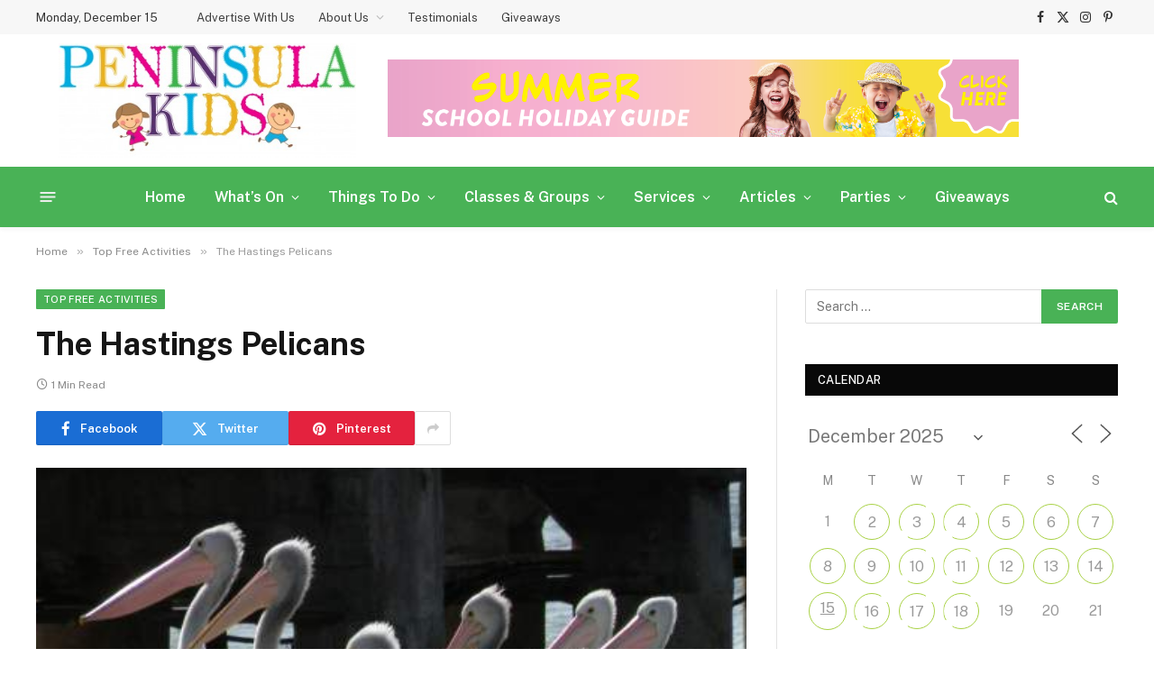

--- FILE ---
content_type: text/html; charset=UTF-8
request_url: https://peninsulakids.com.au/the-hastings-pelicans/
body_size: 29778
content:

<!DOCTYPE html>
<html lang="en-AU" class="s-light site-s-light">

<head>

	<meta charset="UTF-8" />
	<meta name="viewport" content="width=device-width, initial-scale=1" />
	<meta name='robots' content='index, follow, max-image-preview:large, max-snippet:-1, max-video-preview:-1' />

	<!-- This site is optimized with the Yoast SEO plugin v26.5 - https://yoast.com/wordpress/plugins/seo/ -->
	<title>The Hastings Pelicans - Peninsula Kids</title><link rel="preload" as="image" imagesrcset="https://peninsulakids.com.au/wp-content/uploads/2013/06/Pelicans.jpg" imagesizes="(max-width: 788px) 100vw, 788px" /><link rel="preload" as="font" href="https://peninsulakids.com.au/wp-content/themes/smart-mag/css/icons/fonts/ts-icons.woff2?v3.2" type="font/woff2" crossorigin="anonymous" />
	<link rel="canonical" href="https://peninsulakids.com.au/the-hastings-pelicans/" />
	<meta property="og:locale" content="en_US" />
	<meta property="og:type" content="article" />
	<meta property="og:title" content="The Hastings Pelicans - Peninsula Kids" />
	<meta property="og:description" content="Looking for a fun and free activity on the Peninsula.  How about visiting the beautiful Pelicans at Hastings Wharf. These magnificent creatures are nearly always at the wharf, as they are fed daily by local fishermen. While you are in Hastings, you can also visit their fantastic playground next to the wharf or go swimming" />
	<meta property="og:url" content="https://peninsulakids.com.au/the-hastings-pelicans/" />
	<meta property="og:site_name" content="Peninsula Kids" />
	<meta property="article:published_time" content="2013-06-07T11:43:01+00:00" />
	<meta property="og:image" content="https://peninsulakids.com.au/wp-content/uploads/2013/06/Pelicans.jpg" />
	<meta property="og:image:width" content="600" />
	<meta property="og:image:height" content="310" />
	<meta property="og:image:type" content="image/jpeg" />
	<meta name="author" content="admin" />
	<meta name="twitter:label1" content="Written by" />
	<meta name="twitter:data1" content="admin" />
	<script type="application/ld+json" class="yoast-schema-graph">{"@context":"https://schema.org","@graph":[{"@type":"Article","@id":"https://peninsulakids.com.au/the-hastings-pelicans/#article","isPartOf":{"@id":"https://peninsulakids.com.au/the-hastings-pelicans/"},"author":{"name":"admin","@id":"https://peninsulakids.com.au/#/schema/person/619c59d324367e224d0bc425e61aa938"},"headline":"The Hastings Pelicans","datePublished":"2013-06-07T11:43:01+00:00","mainEntityOfPage":{"@id":"https://peninsulakids.com.au/the-hastings-pelicans/"},"wordCount":70,"publisher":{"@id":"https://peninsulakids.com.au/#organization"},"image":{"@id":"https://peninsulakids.com.au/the-hastings-pelicans/#primaryimage"},"thumbnailUrl":"https://peninsulakids.com.au/wp-content/uploads/2013/06/Pelicans.jpg","articleSection":["Top Free Activities"],"inLanguage":"en-AU"},{"@type":"WebPage","@id":"https://peninsulakids.com.au/the-hastings-pelicans/","url":"https://peninsulakids.com.au/the-hastings-pelicans/","name":"The Hastings Pelicans - Peninsula Kids","isPartOf":{"@id":"https://peninsulakids.com.au/#website"},"primaryImageOfPage":{"@id":"https://peninsulakids.com.au/the-hastings-pelicans/#primaryimage"},"image":{"@id":"https://peninsulakids.com.au/the-hastings-pelicans/#primaryimage"},"thumbnailUrl":"https://peninsulakids.com.au/wp-content/uploads/2013/06/Pelicans.jpg","datePublished":"2013-06-07T11:43:01+00:00","inLanguage":"en-AU","potentialAction":[{"@type":"ReadAction","target":["https://peninsulakids.com.au/the-hastings-pelicans/"]}]},{"@type":"ImageObject","inLanguage":"en-AU","@id":"https://peninsulakids.com.au/the-hastings-pelicans/#primaryimage","url":"https://peninsulakids.com.au/wp-content/uploads/2013/06/Pelicans.jpg","contentUrl":"https://peninsulakids.com.au/wp-content/uploads/2013/06/Pelicans.jpg","width":600,"height":310},{"@type":"WebSite","@id":"https://peninsulakids.com.au/#website","url":"https://peninsulakids.com.au/","name":"Peninsula Kids","description":"Mornington Peninsula Kids","publisher":{"@id":"https://peninsulakids.com.au/#organization"},"potentialAction":[{"@type":"SearchAction","target":{"@type":"EntryPoint","urlTemplate":"https://peninsulakids.com.au/?s={search_term_string}"},"query-input":{"@type":"PropertyValueSpecification","valueRequired":true,"valueName":"search_term_string"}}],"inLanguage":"en-AU"},{"@type":"Organization","@id":"https://peninsulakids.com.au/#organization","name":"Peninsula Kids","url":"https://peninsulakids.com.au/","logo":{"@type":"ImageObject","inLanguage":"en-AU","@id":"https://peninsulakids.com.au/#/schema/logo/image/","url":"https://peninsulakids.com.au/wp-content/uploads/2016/03/PeninsulaKidsStackLogo-e1456966416716.jpg","contentUrl":"https://peninsulakids.com.au/wp-content/uploads/2016/03/PeninsulaKidsStackLogo-e1456966416716.jpg","width":400,"height":154,"caption":"Peninsula Kids"},"image":{"@id":"https://peninsulakids.com.au/#/schema/logo/image/"}},{"@type":"Person","@id":"https://peninsulakids.com.au/#/schema/person/619c59d324367e224d0bc425e61aa938","name":"admin","image":{"@type":"ImageObject","inLanguage":"en-AU","@id":"https://peninsulakids.com.au/#/schema/person/image/","url":"https://secure.gravatar.com/avatar/84e6720bff08561b60eadd30d4fd707dce118f32f73d6c8fe36d99246618734e?s=96&d=mm&r=g","contentUrl":"https://secure.gravatar.com/avatar/84e6720bff08561b60eadd30d4fd707dce118f32f73d6c8fe36d99246618734e?s=96&d=mm&r=g","caption":"admin"},"sameAs":["https://peninsulakids.com.au"],"url":"https://peninsulakids.com.au/author/penkids_dev/"}]}</script>
	<!-- / Yoast SEO plugin. -->


<link rel='dns-prefetch' href='//fonts.googleapis.com' />
<link rel="alternate" type="application/rss+xml" title="Peninsula Kids &raquo; Feed" href="https://peninsulakids.com.au/feed/" />
<link rel="alternate" type="application/rss+xml" title="Peninsula Kids &raquo; Comments Feed" href="https://peninsulakids.com.au/comments/feed/" />
<link rel="alternate" type="application/rss+xml" title="Peninsula Kids &raquo; The Hastings Pelicans Comments Feed" href="https://peninsulakids.com.au/the-hastings-pelicans/feed/" />
<link rel="alternate" title="oEmbed (JSON)" type="application/json+oembed" href="https://peninsulakids.com.au/wp-json/oembed/1.0/embed?url=https%3A%2F%2Fpeninsulakids.com.au%2Fthe-hastings-pelicans%2F" />
<link rel="alternate" title="oEmbed (XML)" type="text/xml+oembed" href="https://peninsulakids.com.au/wp-json/oembed/1.0/embed?url=https%3A%2F%2Fpeninsulakids.com.au%2Fthe-hastings-pelicans%2F&#038;format=xml" />
<style id='wp-img-auto-sizes-contain-inline-css' type='text/css'>
img:is([sizes=auto i],[sizes^="auto," i]){contain-intrinsic-size:3000px 1500px}
/*# sourceURL=wp-img-auto-sizes-contain-inline-css */
</style>
<style id='wp-emoji-styles-inline-css' type='text/css'>

	img.wp-smiley, img.emoji {
		display: inline !important;
		border: none !important;
		box-shadow: none !important;
		height: 1em !important;
		width: 1em !important;
		margin: 0 0.07em !important;
		vertical-align: -0.1em !important;
		background: none !important;
		padding: 0 !important;
	}
/*# sourceURL=wp-emoji-styles-inline-css */
</style>
<link rel='stylesheet' id='wp-block-library-css' href='https://peninsulakids.com.au/wp-includes/css/dist/block-library/style.min.css?ver=6.9' type='text/css' media='all' />
<link rel='stylesheet' id='swiper-css-css' href='https://peninsulakids.com.au/wp-content/plugins/instagram-widget-by-wpzoom/dist/styles/library/swiper.css?ver=7.4.1' type='text/css' media='all' />
<link rel='stylesheet' id='dashicons-css' href='https://peninsulakids.com.au/wp-includes/css/dashicons.min.css?ver=6.9' type='text/css' media='all' />
<link rel='stylesheet' id='magnific-popup-css' href='https://peninsulakids.com.au/wp-content/plugins/instagram-widget-by-wpzoom/dist/styles/library/magnific-popup.css?ver=2.2.9' type='text/css' media='all' />
<link rel='stylesheet' id='wpz-insta_block-frontend-style-css' href='https://peninsulakids.com.au/wp-content/plugins/instagram-widget-by-wpzoom/dist/styles/frontend/index.css?ver=css-08583cdecf4e' type='text/css' media='all' />
<style id='classic-theme-styles-inline-css' type='text/css'>
/*! This file is auto-generated */
.wp-block-button__link{color:#fff;background-color:#32373c;border-radius:9999px;box-shadow:none;text-decoration:none;padding:calc(.667em + 2px) calc(1.333em + 2px);font-size:1.125em}.wp-block-file__button{background:#32373c;color:#fff;text-decoration:none}
/*# sourceURL=/wp-includes/css/classic-themes.min.css */
</style>
<style id='global-styles-inline-css' type='text/css'>
:root{--wp--preset--aspect-ratio--square: 1;--wp--preset--aspect-ratio--4-3: 4/3;--wp--preset--aspect-ratio--3-4: 3/4;--wp--preset--aspect-ratio--3-2: 3/2;--wp--preset--aspect-ratio--2-3: 2/3;--wp--preset--aspect-ratio--16-9: 16/9;--wp--preset--aspect-ratio--9-16: 9/16;--wp--preset--color--black: #000000;--wp--preset--color--cyan-bluish-gray: #abb8c3;--wp--preset--color--white: #ffffff;--wp--preset--color--pale-pink: #f78da7;--wp--preset--color--vivid-red: #cf2e2e;--wp--preset--color--luminous-vivid-orange: #ff6900;--wp--preset--color--luminous-vivid-amber: #fcb900;--wp--preset--color--light-green-cyan: #7bdcb5;--wp--preset--color--vivid-green-cyan: #00d084;--wp--preset--color--pale-cyan-blue: #8ed1fc;--wp--preset--color--vivid-cyan-blue: #0693e3;--wp--preset--color--vivid-purple: #9b51e0;--wp--preset--gradient--vivid-cyan-blue-to-vivid-purple: linear-gradient(135deg,rgb(6,147,227) 0%,rgb(155,81,224) 100%);--wp--preset--gradient--light-green-cyan-to-vivid-green-cyan: linear-gradient(135deg,rgb(122,220,180) 0%,rgb(0,208,130) 100%);--wp--preset--gradient--luminous-vivid-amber-to-luminous-vivid-orange: linear-gradient(135deg,rgb(252,185,0) 0%,rgb(255,105,0) 100%);--wp--preset--gradient--luminous-vivid-orange-to-vivid-red: linear-gradient(135deg,rgb(255,105,0) 0%,rgb(207,46,46) 100%);--wp--preset--gradient--very-light-gray-to-cyan-bluish-gray: linear-gradient(135deg,rgb(238,238,238) 0%,rgb(169,184,195) 100%);--wp--preset--gradient--cool-to-warm-spectrum: linear-gradient(135deg,rgb(74,234,220) 0%,rgb(151,120,209) 20%,rgb(207,42,186) 40%,rgb(238,44,130) 60%,rgb(251,105,98) 80%,rgb(254,248,76) 100%);--wp--preset--gradient--blush-light-purple: linear-gradient(135deg,rgb(255,206,236) 0%,rgb(152,150,240) 100%);--wp--preset--gradient--blush-bordeaux: linear-gradient(135deg,rgb(254,205,165) 0%,rgb(254,45,45) 50%,rgb(107,0,62) 100%);--wp--preset--gradient--luminous-dusk: linear-gradient(135deg,rgb(255,203,112) 0%,rgb(199,81,192) 50%,rgb(65,88,208) 100%);--wp--preset--gradient--pale-ocean: linear-gradient(135deg,rgb(255,245,203) 0%,rgb(182,227,212) 50%,rgb(51,167,181) 100%);--wp--preset--gradient--electric-grass: linear-gradient(135deg,rgb(202,248,128) 0%,rgb(113,206,126) 100%);--wp--preset--gradient--midnight: linear-gradient(135deg,rgb(2,3,129) 0%,rgb(40,116,252) 100%);--wp--preset--font-size--small: 13px;--wp--preset--font-size--medium: 20px;--wp--preset--font-size--large: 36px;--wp--preset--font-size--x-large: 42px;--wp--preset--spacing--20: 0.44rem;--wp--preset--spacing--30: 0.67rem;--wp--preset--spacing--40: 1rem;--wp--preset--spacing--50: 1.5rem;--wp--preset--spacing--60: 2.25rem;--wp--preset--spacing--70: 3.38rem;--wp--preset--spacing--80: 5.06rem;--wp--preset--shadow--natural: 6px 6px 9px rgba(0, 0, 0, 0.2);--wp--preset--shadow--deep: 12px 12px 50px rgba(0, 0, 0, 0.4);--wp--preset--shadow--sharp: 6px 6px 0px rgba(0, 0, 0, 0.2);--wp--preset--shadow--outlined: 6px 6px 0px -3px rgb(255, 255, 255), 6px 6px rgb(0, 0, 0);--wp--preset--shadow--crisp: 6px 6px 0px rgb(0, 0, 0);}:where(.is-layout-flex){gap: 0.5em;}:where(.is-layout-grid){gap: 0.5em;}body .is-layout-flex{display: flex;}.is-layout-flex{flex-wrap: wrap;align-items: center;}.is-layout-flex > :is(*, div){margin: 0;}body .is-layout-grid{display: grid;}.is-layout-grid > :is(*, div){margin: 0;}:where(.wp-block-columns.is-layout-flex){gap: 2em;}:where(.wp-block-columns.is-layout-grid){gap: 2em;}:where(.wp-block-post-template.is-layout-flex){gap: 1.25em;}:where(.wp-block-post-template.is-layout-grid){gap: 1.25em;}.has-black-color{color: var(--wp--preset--color--black) !important;}.has-cyan-bluish-gray-color{color: var(--wp--preset--color--cyan-bluish-gray) !important;}.has-white-color{color: var(--wp--preset--color--white) !important;}.has-pale-pink-color{color: var(--wp--preset--color--pale-pink) !important;}.has-vivid-red-color{color: var(--wp--preset--color--vivid-red) !important;}.has-luminous-vivid-orange-color{color: var(--wp--preset--color--luminous-vivid-orange) !important;}.has-luminous-vivid-amber-color{color: var(--wp--preset--color--luminous-vivid-amber) !important;}.has-light-green-cyan-color{color: var(--wp--preset--color--light-green-cyan) !important;}.has-vivid-green-cyan-color{color: var(--wp--preset--color--vivid-green-cyan) !important;}.has-pale-cyan-blue-color{color: var(--wp--preset--color--pale-cyan-blue) !important;}.has-vivid-cyan-blue-color{color: var(--wp--preset--color--vivid-cyan-blue) !important;}.has-vivid-purple-color{color: var(--wp--preset--color--vivid-purple) !important;}.has-black-background-color{background-color: var(--wp--preset--color--black) !important;}.has-cyan-bluish-gray-background-color{background-color: var(--wp--preset--color--cyan-bluish-gray) !important;}.has-white-background-color{background-color: var(--wp--preset--color--white) !important;}.has-pale-pink-background-color{background-color: var(--wp--preset--color--pale-pink) !important;}.has-vivid-red-background-color{background-color: var(--wp--preset--color--vivid-red) !important;}.has-luminous-vivid-orange-background-color{background-color: var(--wp--preset--color--luminous-vivid-orange) !important;}.has-luminous-vivid-amber-background-color{background-color: var(--wp--preset--color--luminous-vivid-amber) !important;}.has-light-green-cyan-background-color{background-color: var(--wp--preset--color--light-green-cyan) !important;}.has-vivid-green-cyan-background-color{background-color: var(--wp--preset--color--vivid-green-cyan) !important;}.has-pale-cyan-blue-background-color{background-color: var(--wp--preset--color--pale-cyan-blue) !important;}.has-vivid-cyan-blue-background-color{background-color: var(--wp--preset--color--vivid-cyan-blue) !important;}.has-vivid-purple-background-color{background-color: var(--wp--preset--color--vivid-purple) !important;}.has-black-border-color{border-color: var(--wp--preset--color--black) !important;}.has-cyan-bluish-gray-border-color{border-color: var(--wp--preset--color--cyan-bluish-gray) !important;}.has-white-border-color{border-color: var(--wp--preset--color--white) !important;}.has-pale-pink-border-color{border-color: var(--wp--preset--color--pale-pink) !important;}.has-vivid-red-border-color{border-color: var(--wp--preset--color--vivid-red) !important;}.has-luminous-vivid-orange-border-color{border-color: var(--wp--preset--color--luminous-vivid-orange) !important;}.has-luminous-vivid-amber-border-color{border-color: var(--wp--preset--color--luminous-vivid-amber) !important;}.has-light-green-cyan-border-color{border-color: var(--wp--preset--color--light-green-cyan) !important;}.has-vivid-green-cyan-border-color{border-color: var(--wp--preset--color--vivid-green-cyan) !important;}.has-pale-cyan-blue-border-color{border-color: var(--wp--preset--color--pale-cyan-blue) !important;}.has-vivid-cyan-blue-border-color{border-color: var(--wp--preset--color--vivid-cyan-blue) !important;}.has-vivid-purple-border-color{border-color: var(--wp--preset--color--vivid-purple) !important;}.has-vivid-cyan-blue-to-vivid-purple-gradient-background{background: var(--wp--preset--gradient--vivid-cyan-blue-to-vivid-purple) !important;}.has-light-green-cyan-to-vivid-green-cyan-gradient-background{background: var(--wp--preset--gradient--light-green-cyan-to-vivid-green-cyan) !important;}.has-luminous-vivid-amber-to-luminous-vivid-orange-gradient-background{background: var(--wp--preset--gradient--luminous-vivid-amber-to-luminous-vivid-orange) !important;}.has-luminous-vivid-orange-to-vivid-red-gradient-background{background: var(--wp--preset--gradient--luminous-vivid-orange-to-vivid-red) !important;}.has-very-light-gray-to-cyan-bluish-gray-gradient-background{background: var(--wp--preset--gradient--very-light-gray-to-cyan-bluish-gray) !important;}.has-cool-to-warm-spectrum-gradient-background{background: var(--wp--preset--gradient--cool-to-warm-spectrum) !important;}.has-blush-light-purple-gradient-background{background: var(--wp--preset--gradient--blush-light-purple) !important;}.has-blush-bordeaux-gradient-background{background: var(--wp--preset--gradient--blush-bordeaux) !important;}.has-luminous-dusk-gradient-background{background: var(--wp--preset--gradient--luminous-dusk) !important;}.has-pale-ocean-gradient-background{background: var(--wp--preset--gradient--pale-ocean) !important;}.has-electric-grass-gradient-background{background: var(--wp--preset--gradient--electric-grass) !important;}.has-midnight-gradient-background{background: var(--wp--preset--gradient--midnight) !important;}.has-small-font-size{font-size: var(--wp--preset--font-size--small) !important;}.has-medium-font-size{font-size: var(--wp--preset--font-size--medium) !important;}.has-large-font-size{font-size: var(--wp--preset--font-size--large) !important;}.has-x-large-font-size{font-size: var(--wp--preset--font-size--x-large) !important;}
:where(.wp-block-post-template.is-layout-flex){gap: 1.25em;}:where(.wp-block-post-template.is-layout-grid){gap: 1.25em;}
:where(.wp-block-term-template.is-layout-flex){gap: 1.25em;}:where(.wp-block-term-template.is-layout-grid){gap: 1.25em;}
:where(.wp-block-columns.is-layout-flex){gap: 2em;}:where(.wp-block-columns.is-layout-grid){gap: 2em;}
:root :where(.wp-block-pullquote){font-size: 1.5em;line-height: 1.6;}
/*# sourceURL=global-styles-inline-css */
</style>
<link rel='stylesheet' id='events-manager-css' href='https://peninsulakids.com.au/wp-content/plugins/events-manager/includes/css/events-manager.min.css?ver=7.2.2.1' type='text/css' media='all' />
<style id='events-manager-inline-css' type='text/css'>
body .em { --font-family : inherit; --font-weight : inherit; --font-size : 1em; --line-height : inherit; }
/*# sourceURL=events-manager-inline-css */
</style>
<link rel='stylesheet' id='post_hit_counter-frontend-css' href='https://peninsulakids.com.au/wp-content/plugins/post-hit-counter/assets/css/frontend.css?ver=1.3.2' type='text/css' media='all' />
<link rel='stylesheet' id='post_hit_counter-widget-css' href='https://peninsulakids.com.au/wp-content/plugins/post-hit-counter/assets/css/widget.css?ver=1.3.2' type='text/css' media='all' />
<link rel='stylesheet' id='smartmag-core-css' href='https://peninsulakids.com.au/wp-content/themes/smart-mag/style.css?ver=10.3.2' type='text/css' media='all' />
<style id='smartmag-core-inline-css' type='text/css'>
:root { --c-main: #49b256;
--c-main-rgb: 73,178,86; }
.smart-head-main { --c-shadow: rgba(10,10,10,0.04); }
.smart-head-main .smart-head-top { --head-h: 38px; background-color: rgba(244,244,244,0.71); }
.smart-head-main .smart-head-mid { --head-h: 147px; }
.s-dark .smart-head-main .smart-head-mid,
.smart-head-main .s-dark.smart-head-mid { background-color: #181818; }
.smart-head-main .smart-head-bot { --head-h: 67px; background-color: #49b256; }
.navigation-main .menu > li > a { font-size: 16px; text-transform: initial; letter-spacing: 0em; }
.navigation-main .menu > li li a { font-size: 15px; font-weight: 500; letter-spacing: 0em; }
.navigation-main { --nav-items-space: 16px; }
.s-dark .navigation-main { --c-nav: #ffffff; --c-nav-hov: #000000; }
.s-dark .navigation { --c-nav-drop-bg: #49b256; --c-nav-drop-hov-bg: #43bc66; --c-nav-drop: #ffffff; --c-nav-drop-hov: #ffffff; }
.smart-head-mobile .smart-head-sticky { max-height: 20px; --head-h: 20px; }
.off-canvas { background-color: #49b256; }
.navigation-small .menu > li li a { font-weight: 500; }
.s-light .navigation-small { --c-nav: rgba(0,0,0,0.75); }
.s-dark .navigation-small { --c-nav-hov: #49b256; }
.smart-head-main .spc-social { --c-spc-social-hov: #49b256; }
.smart-head-main { --c-search-icon: #ffffff; }
.smart-head-main .search-icon:hover { color: #f9f9f9; }
.smart-head-main .offcanvas-toggle { transform: scale(0.65); }
.smart-head .h-text { width: 700px; }
.upper-footer .block-head .heading { color: #49b256; }
.upper-footer .block-head { --line-weight: 1px; --c-line: #49b256; }
.s-dark .upper-footer .block-head { --c-line: #49b256; }
.main-footer .upper-footer { color: #666666; }
.s-dark .upper-footer { color: #666666; }
.main-footer .lower-footer { background-color: #49b256; }
.s-dark .lower-footer { background-color: #49b256; }
.lower-footer { color: #ffffff; }
.s-dark .lower-footer { color: #ffffff; }
.main-footer .lower-footer { --c-links: #ffffff; --c-foot-menu: #ffffff; }
.s-dark .lower-footer { --c-links: #ffffff; --c-foot-menu: #ffffff; }
.read-more-basic { color: #49b256; }
.s-dark .read-more-basic { color: #49b256; }
.spc-newsletter .heading { color: #49b256; }
@media (min-width: 941px) and (max-width: 1200px) { .navigation-main .menu > li > a { font-size: calc(10px + (16px - 10px) * .7); } }


/*# sourceURL=smartmag-core-inline-css */
</style>
<link rel='stylesheet' id='smartmag-fonts-css' href='https://fonts.googleapis.com/css?family=Public+Sans%3A400%2C400i%2C500%2C600%2C700' type='text/css' media='all' />
<link rel='stylesheet' id='smartmag-magnific-popup-css' href='https://peninsulakids.com.au/wp-content/themes/smart-mag/css/lightbox.css?ver=10.3.2' type='text/css' media='all' />
<link rel='stylesheet' id='smartmag-icons-css' href='https://peninsulakids.com.au/wp-content/themes/smart-mag/css/icons/icons.css?ver=10.3.2' type='text/css' media='all' />
<!--n2css--><!--n2js--><script type="text/javascript" id="smartmag-lazy-inline-js-after">
/* <![CDATA[ */
/**
 * @copyright ThemeSphere
 * @preserve
 */
var BunyadLazy={};BunyadLazy.load=function(){function a(e,n){var t={};e.dataset.bgset&&e.dataset.sizes?(t.sizes=e.dataset.sizes,t.srcset=e.dataset.bgset):t.src=e.dataset.bgsrc,function(t){var a=t.dataset.ratio;if(0<a){const e=t.parentElement;if(e.classList.contains("media-ratio")){const n=e.style;n.getPropertyValue("--a-ratio")||(n.paddingBottom=100/a+"%")}}}(e);var a,o=document.createElement("img");for(a in o.onload=function(){var t="url('"+(o.currentSrc||o.src)+"')",a=e.style;a.backgroundImage!==t&&requestAnimationFrame(()=>{a.backgroundImage=t,n&&n()}),o.onload=null,o.onerror=null,o=null},o.onerror=o.onload,t)o.setAttribute(a,t[a]);o&&o.complete&&0<o.naturalWidth&&o.onload&&o.onload()}function e(t){t.dataset.loaded||a(t,()=>{document.dispatchEvent(new Event("lazyloaded")),t.dataset.loaded=1})}function n(t){"complete"===document.readyState?t():window.addEventListener("load",t)}return{initEarly:function(){var t,a=()=>{document.querySelectorAll(".img.bg-cover:not(.lazyload)").forEach(e)};"complete"!==document.readyState?(t=setInterval(a,150),n(()=>{a(),clearInterval(t)})):a()},callOnLoad:n,initBgImages:function(t){t&&n(()=>{document.querySelectorAll(".img.bg-cover").forEach(e)})},bgLoad:a}}(),BunyadLazy.load.initEarly();
//# sourceURL=smartmag-lazy-inline-js-after
/* ]]> */
</script>
<script type="text/javascript" src="https://peninsulakids.com.au/wp-includes/js/jquery/jquery.min.js?ver=3.7.1" id="jquery-core-js"></script>
<script type="text/javascript" src="https://peninsulakids.com.au/wp-includes/js/jquery/jquery-migrate.min.js?ver=3.4.1" id="jquery-migrate-js"></script>
<script type="text/javascript" src="https://peninsulakids.com.au/wp-includes/js/underscore.min.js?ver=1.13.7" id="underscore-js"></script>
<script type="text/javascript" id="wp-util-js-extra">
/* <![CDATA[ */
var _wpUtilSettings = {"ajax":{"url":"/wp-admin/admin-ajax.php"}};
//# sourceURL=wp-util-js-extra
/* ]]> */
</script>
<script type="text/javascript" src="https://peninsulakids.com.au/wp-includes/js/wp-util.min.js?ver=6.9" id="wp-util-js"></script>
<script type="text/javascript" src="https://peninsulakids.com.au/wp-content/plugins/instagram-widget-by-wpzoom/dist/scripts/library/magnific-popup.js?ver=1764887116" id="magnific-popup-js"></script>
<script type="text/javascript" src="https://peninsulakids.com.au/wp-content/plugins/instagram-widget-by-wpzoom/dist/scripts/library/swiper.js?ver=7.4.1" id="swiper-js-js"></script>
<script type="text/javascript" src="https://peninsulakids.com.au/wp-content/plugins/instagram-widget-by-wpzoom/dist/scripts/frontend/block.js?ver=74a049bb282113514b2a" id="wpz-insta_block-frontend-script-js"></script>
<script type="text/javascript" src="https://peninsulakids.com.au/wp-includes/js/jquery/ui/core.min.js?ver=1.13.3" id="jquery-ui-core-js"></script>
<script type="text/javascript" src="https://peninsulakids.com.au/wp-includes/js/jquery/ui/mouse.min.js?ver=1.13.3" id="jquery-ui-mouse-js"></script>
<script type="text/javascript" src="https://peninsulakids.com.au/wp-includes/js/jquery/ui/sortable.min.js?ver=1.13.3" id="jquery-ui-sortable-js"></script>
<script type="text/javascript" src="https://peninsulakids.com.au/wp-includes/js/jquery/ui/datepicker.min.js?ver=1.13.3" id="jquery-ui-datepicker-js"></script>
<script type="text/javascript" id="jquery-ui-datepicker-js-after">
/* <![CDATA[ */
jQuery(function(jQuery){jQuery.datepicker.setDefaults({"closeText":"Close","currentText":"Today","monthNames":["January","February","March","April","May","June","July","August","September","October","November","December"],"monthNamesShort":["Jan","Feb","Mar","Apr","May","Jun","Jul","Aug","Sep","Oct","Nov","Dec"],"nextText":"Next","prevText":"Previous","dayNames":["Sunday","Monday","Tuesday","Wednesday","Thursday","Friday","Saturday"],"dayNamesShort":["Sun","Mon","Tue","Wed","Thu","Fri","Sat"],"dayNamesMin":["S","M","T","W","T","F","S"],"dateFormat":"MM d, yy","firstDay":1,"isRTL":false});});
//# sourceURL=jquery-ui-datepicker-js-after
/* ]]> */
</script>
<script type="text/javascript" src="https://peninsulakids.com.au/wp-includes/js/jquery/ui/resizable.min.js?ver=1.13.3" id="jquery-ui-resizable-js"></script>
<script type="text/javascript" src="https://peninsulakids.com.au/wp-includes/js/jquery/ui/draggable.min.js?ver=1.13.3" id="jquery-ui-draggable-js"></script>
<script type="text/javascript" src="https://peninsulakids.com.au/wp-includes/js/jquery/ui/controlgroup.min.js?ver=1.13.3" id="jquery-ui-controlgroup-js"></script>
<script type="text/javascript" src="https://peninsulakids.com.au/wp-includes/js/jquery/ui/checkboxradio.min.js?ver=1.13.3" id="jquery-ui-checkboxradio-js"></script>
<script type="text/javascript" src="https://peninsulakids.com.au/wp-includes/js/jquery/ui/button.min.js?ver=1.13.3" id="jquery-ui-button-js"></script>
<script type="text/javascript" src="https://peninsulakids.com.au/wp-includes/js/jquery/ui/dialog.min.js?ver=1.13.3" id="jquery-ui-dialog-js"></script>
<script type="text/javascript" id="events-manager-js-extra">
/* <![CDATA[ */
var EM = {"ajaxurl":"https://peninsulakids.com.au/wp-admin/admin-ajax.php","locationajaxurl":"https://peninsulakids.com.au/wp-admin/admin-ajax.php?action=locations_search","firstDay":"1","locale":"en","dateFormat":"yy-mm-dd","ui_css":"https://peninsulakids.com.au/wp-content/plugins/events-manager/includes/css/jquery-ui/build.min.css","show24hours":"0","is_ssl":"1","autocomplete_limit":"10","calendar":{"breakpoints":{"small":560,"medium":908,"large":false}},"phone":"","datepicker":{"format":"d/m/Y"},"search":{"breakpoints":{"small":650,"medium":850,"full":false}},"url":"https://peninsulakids.com.au/wp-content/plugins/events-manager","assets":{"input.em-uploader":{"js":{"em-uploader":{"url":"https://peninsulakids.com.au/wp-content/plugins/events-manager/includes/js/em-uploader.js?v=7.2.2.1","event":"em_uploader_ready","requires":"filepond"},"filepond-validate-size":"filepond/plugins/filepond-plugin-file-validate-size.js?v=7.2.2.1","filepond-validate-type":"filepond/plugins/filepond-plugin-file-validate-type.js?v=7.2.2.1","filepond-image-validate-size":"filepond/plugins/filepond-plugin-image-validate-size.js?v=7.2.2.1","filepond-exif-orientation":"filepond/plugins/filepond-plugin-image-exif-orientation.js?v=7.2.2.1","filepond-get-file":"filepond/plugins/filepond-plugin-get-file.js?v=7.2.2.1","filepond-plugin-image-overlay":"filepond/plugins/filepond-plugin-image-overlay.js?v=7.2.2.1","filepond-plugin-image-thumbnail":"filepond/plugins/filepond-plugin-image-thumbnail.js?v=7.2.2.1","filepond-plugin-pdf-preview-overlay":"filepond/plugins/filepond-plugin-pdf-preview-overlay.js?v=7.2.2.1","filepond-plugin-file-icon":"filepond/plugins/filepond-plugin-file-icon.js?v=7.2.2.1","filepond":{"url":"filepond/filepond.js?v=7.2.2.1","locale":""}},"css":{"em-filepond":"filepond/em-filepond.min.css?v=7.2.2.1","filepond-preview":"filepond/plugins/filepond-plugin-image-preview.min.css?v=7.2.2.1","filepond-plugin-image-overlay":"filepond/plugins/filepond-plugin-image-overlay.min.css?v=7.2.2.1","filepond-get-file":"filepond/plugins/filepond-plugin-get-file.min.css?v=7.2.2.1"}},".em-event-editor":{"js":{"event-editor":{"url":"https://peninsulakids.com.au/wp-content/plugins/events-manager/includes/js/events-manager-event-editor.js?v=7.2.2.1","event":"em_event_editor_ready"}},"css":{"event-editor":"https://peninsulakids.com.au/wp-content/plugins/events-manager/includes/css/events-manager-event-editor.min.css?v=7.2.2.1"}},".em-recurrence-sets, .em-timezone":{"js":{"luxon":{"url":"luxon/luxon.js?v=7.2.2.1","event":"em_luxon_ready"}}},".em-booking-form, #em-booking-form, .em-booking-recurring, .em-event-booking-form":{"js":{"em-bookings":{"url":"https://peninsulakids.com.au/wp-content/plugins/events-manager/includes/js/bookingsform.js?v=7.2.2.1","event":"em_booking_form_js_loaded"}}},"#em-opt-archetypes":{"js":{"archetypes":"https://peninsulakids.com.au/wp-content/plugins/events-manager/includes/js/admin-archetype-editor.js?v=7.2.2.1","archetypes_ms":"https://peninsulakids.com.au/wp-content/plugins/events-manager/includes/js/admin-archetypes.js?v=7.2.2.1","qs":"qs/qs.js?v=7.2.2.1"}}},"cached":"1","uploads":{"endpoint":"https://peninsulakids.com.au/wp-json/events-manager/v1/uploads","nonce":"c3ed6adbf4","delete_confirm":"Are you sure you want to delete this file? It will be deleted upon submission.","images":{"max_file_size":"380000","image_max_width":"","image_max_height":"","image_min_width":"","image_min_height":""},"files":{"max_file_size":"380000","types":{"0":"image/gif","1":"image/jpeg","3":"image/png","4":"application/pdf"}}},"api_nonce":"d6c055ae23","txt_search":"Search","txt_searching":"Searching...","txt_loading":"Loading..."};
//# sourceURL=events-manager-js-extra
/* ]]> */
</script>
<script type="text/javascript" src="https://peninsulakids.com.au/wp-content/plugins/events-manager/includes/js/events-manager.js?ver=7.2.2.1" id="events-manager-js"></script>
<link rel="https://api.w.org/" href="https://peninsulakids.com.au/wp-json/" /><link rel="alternate" title="JSON" type="application/json" href="https://peninsulakids.com.au/wp-json/wp/v2/posts/2643" /><link rel="EditURI" type="application/rsd+xml" title="RSD" href="https://peninsulakids.com.au/xmlrpc.php?rsd" />
<meta name="generator" content="WordPress 6.9" />
<link rel='shortlink' href='https://peninsulakids.com.au/?p=2643' />

<!-- This site is using AdRotate v5.17 to display their advertisements - https://ajdg.solutions/ -->
<!-- AdRotate CSS -->
<style type="text/css" media="screen">
	.g { margin:0px; padding:0px; overflow:hidden; line-height:1; zoom:1; }
	.g img { height:auto; }
	.g-col { position:relative; float:left; }
	.g-col:first-child { margin-left: 0; }
	.g-col:last-child { margin-right: 0; }
	@media only screen and (max-width: 480px) {
		.g-col, .g-dyn, .g-single { width:100%; margin-left:0; margin-right:0; }
	}
</style>
<!-- /AdRotate CSS -->

<script type="text/javascript">//<![CDATA[
  function external_links_in_new_windows_loop() {
    if (!document.links) {
      document.links = document.getElementsByTagName('a');
    }
    var change_link = false;
    var force = '';
    var ignore = '';

    for (var t=0; t<document.links.length; t++) {
      var all_links = document.links[t];
      change_link = false;
      
      if(document.links[t].hasAttribute('onClick') == false) {
        // forced if the address starts with http (or also https), but does not link to the current domain
        if(all_links.href.search(/^http/) != -1 && all_links.href.search('peninsulakids.com.au') == -1 && all_links.href.search(/^#/) == -1) {
          // console.log('Changed ' + all_links.href);
          change_link = true;
        }
          
        if(force != '' && all_links.href.search(force) != -1) {
          // forced
          // console.log('force ' + all_links.href);
          change_link = true;
        }
        
        if(ignore != '' && all_links.href.search(ignore) != -1) {
          // console.log('ignore ' + all_links.href);
          // ignored
          change_link = false;
        }

        if(change_link == true) {
          // console.log('Changed ' + all_links.href);
          document.links[t].setAttribute('onClick', 'javascript:window.open(\'' + all_links.href.replace(/'/g, '') + '\', \'_blank\', \'noopener\'); return false;');
          document.links[t].removeAttribute('target');
        }
      }
    }
  }
  
  // Load
  function external_links_in_new_windows_load(func)
  {  
    var oldonload = window.onload;
    if (typeof window.onload != 'function'){
      window.onload = func;
    } else {
      window.onload = function(){
        oldonload();
        func();
      }
    }
  }

  external_links_in_new_windows_load(external_links_in_new_windows_loop);
  //]]></script>


		<script>
		var BunyadSchemeKey = 'bunyad-scheme';
		(() => {
			const d = document.documentElement;
			const c = d.classList;
			var scheme = localStorage.getItem(BunyadSchemeKey);
			
			if (scheme) {
				d.dataset.origClass = c;
				scheme === 'dark' ? c.remove('s-light', 'site-s-light') : c.remove('s-dark', 'site-s-dark');
				c.add('site-s-' + scheme, 's-' + scheme);
			}
		})();
		</script>
		<meta name="generator" content="Elementor 3.33.4; features: e_font_icon_svg, additional_custom_breakpoints; settings: css_print_method-external, google_font-enabled, font_display-auto">
			<style>
				.e-con.e-parent:nth-of-type(n+4):not(.e-lazyloaded):not(.e-no-lazyload),
				.e-con.e-parent:nth-of-type(n+4):not(.e-lazyloaded):not(.e-no-lazyload) * {
					background-image: none !important;
				}
				@media screen and (max-height: 1024px) {
					.e-con.e-parent:nth-of-type(n+3):not(.e-lazyloaded):not(.e-no-lazyload),
					.e-con.e-parent:nth-of-type(n+3):not(.e-lazyloaded):not(.e-no-lazyload) * {
						background-image: none !important;
					}
				}
				@media screen and (max-height: 640px) {
					.e-con.e-parent:nth-of-type(n+2):not(.e-lazyloaded):not(.e-no-lazyload),
					.e-con.e-parent:nth-of-type(n+2):not(.e-lazyloaded):not(.e-no-lazyload) * {
						background-image: none !important;
					}
				}
			</style>
			<link rel="icon" href="https://peninsulakids.com.au/wp-content/uploads/2021/06/cropped-Girl-flower-1-32x32.png" sizes="32x32" />
<link rel="icon" href="https://peninsulakids.com.au/wp-content/uploads/2021/06/cropped-Girl-flower-1-192x192.png" sizes="192x192" />
<link rel="apple-touch-icon" href="https://peninsulakids.com.au/wp-content/uploads/2021/06/cropped-Girl-flower-1-180x180.png" />
<meta name="msapplication-TileImage" content="https://peninsulakids.com.au/wp-content/uploads/2021/06/cropped-Girl-flower-1-270x270.png" />


</head>

<body class="wp-singular post-template-default single single-post postid-2643 single-format-standard wp-theme-smart-mag right-sidebar post-layout-modern post-cat-74 has-lb has-lb-sm ts-img-hov-fade has-sb-sep layout-normal elementor-default elementor-kit-7">



<div class="main-wrap">

	
<div class="off-canvas-backdrop"></div>
<div class="mobile-menu-container off-canvas s-dark hide-menu-lg" id="off-canvas">

	<div class="off-canvas-head">
		<a href="#" class="close">
			<span class="visuallyhidden">Close Menu</span>
			<i class="tsi tsi-times"></i>
		</a>

		<div class="ts-logo">
					</div>
	</div>

	<div class="off-canvas-content">

		
			<ul id="menu-main-nav" class="mobile-menu"><li id="menu-item-2261" class="menu-item menu-item-type-custom menu-item-object-custom menu-item-home menu-item-2261"><a href="https://peninsulakids.com.au/">Home</a></li>
<li id="menu-item-2270" class="menu-item menu-item-type-custom menu-item-object-custom menu-item-has-children menu-item-2270"><a href="http://www.peninsulakids.com.au">What&#8217;s On</a>
<ul class="sub-menu">
	<li id="menu-item-51311" class="menu-item menu-item-type-post_type menu-item-object-page menu-item-51311"><a href="https://peninsulakids.com.au/events-2/">Events</a></li>
	<li id="menu-item-49844" class="menu-item menu-item-type-post_type menu-item-object-page menu-item-49844"><a href="https://peninsulakids.com.au/add-an-event/">Add an Event</a></li>
	<li id="menu-item-55361" class="menu-item menu-item-type-post_type menu-item-object-page menu-item-55361"><a href="https://peninsulakids.com.au/whats-on/major-event/">Major Event</a></li>
	<li id="menu-item-54130" class="menu-item menu-item-type-post_type menu-item-object-page menu-item-54130"><a href="https://peninsulakids.com.au/school-holiday-guide-2/">School Holiday Guide</a></li>
</ul>
</li>
<li id="menu-item-2265" class="menu-item menu-item-type-custom menu-item-object-custom menu-item-has-children menu-item-2265"><a href="http://www.peninsulakids.com.au">Things To Do</a>
<ul class="sub-menu">
	<li id="menu-item-50705" class="menu-item menu-item-type-custom menu-item-object-custom menu-item-has-children menu-item-50705"><a href="#">Free Activities</a>
	<ul class="sub-menu">
		<li id="menu-item-51173" class="menu-item menu-item-type-taxonomy menu-item-object-category menu-item-51173"><a href="https://peninsulakids.com.au/advertisers/coastal-activities/">Coastal Activities</a></li>
		<li id="menu-item-51143" class="menu-item menu-item-type-post_type menu-item-object-page menu-item-51143"><a href="https://peninsulakids.com.au/outdoor-activities/">Outdoor Activities</a></li>
		<li id="menu-item-50997" class="menu-item menu-item-type-post_type menu-item-object-page menu-item-50997"><a href="https://peninsulakids.com.au/picnic-spots/">Picnic Spots</a></li>
		<li id="menu-item-50968" class="menu-item menu-item-type-taxonomy menu-item-object-category menu-item-50968"><a href="https://peninsulakids.com.au/playgrounds/">Playgrounds</a></li>
		<li id="menu-item-52693" class="menu-item menu-item-type-taxonomy menu-item-object-category menu-item-52693"><a href="https://peninsulakids.com.au/blogs/pram-walks/">Pram Walks</a></li>
		<li id="menu-item-50970" class="menu-item menu-item-type-taxonomy menu-item-object-category menu-item-50970"><a href="https://peninsulakids.com.au/rainy-day-activities/">Rainy Day Activities</a></li>
		<li id="menu-item-52710" class="menu-item menu-item-type-post_type menu-item-object-page menu-item-52710"><a href="https://peninsulakids.com.au/walks-and-bike-rides/">Walks and Bike Rides</a></li>
	</ul>
</li>
	<li id="menu-item-50706" class="menu-item menu-item-type-custom menu-item-object-custom menu-item-has-children menu-item-50706"><a href="#">Places to Visit</a>
	<ul class="sub-menu">
		<li id="menu-item-51345" class="menu-item menu-item-type-taxonomy menu-item-object-category menu-item-51345"><a href="https://peninsulakids.com.au/advertisers/attractions/">Attractions</a></li>
		<li id="menu-item-51230" class="menu-item menu-item-type-post_type menu-item-object-page menu-item-51230"><a href="https://peninsulakids.com.au/day-trips-away-from-the-peninsula/">Day Trips Away From The Peninsula</a></li>
		<li id="menu-item-51056" class="menu-item menu-item-type-post_type menu-item-object-page menu-item-51056"><a href="https://peninsulakids.com.au/galleries-libraries/">Galleries &#038; Libraries</a></li>
		<li id="menu-item-52768" class="menu-item menu-item-type-post_type menu-item-object-page menu-item-52768"><a href="https://peninsulakids.com.au/historical/">Historical</a></li>
		<li id="menu-item-55223" class="menu-item menu-item-type-post_type menu-item-object-page menu-item-55223"><a href="https://peninsulakids.com.au/markets-3/">Markets</a></li>
		<li id="menu-item-51014" class="menu-item menu-item-type-taxonomy menu-item-object-category menu-item-51014"><a href="https://peninsulakids.com.au/advertisers/tourism-centres/">Tourism Centres</a></li>
	</ul>
</li>
	<li id="menu-item-50624" class="menu-item menu-item-type-custom menu-item-object-custom menu-item-has-children menu-item-50624"><a href="#">Places to Eat</a>
	<ul class="sub-menu">
		<li id="menu-item-50636" class="menu-item menu-item-type-taxonomy menu-item-object-category menu-item-50636"><a href="https://peninsulakids.com.au/advertisers/cafes/">Cafes</a></li>
		<li id="menu-item-50665" class="menu-item menu-item-type-taxonomy menu-item-object-category menu-item-50665"><a href="https://peninsulakids.com.au/advertisers/restaurants/">Restaurants</a></li>
		<li id="menu-item-50666" class="menu-item menu-item-type-taxonomy menu-item-object-category menu-item-50666"><a href="https://peninsulakids.com.au/advertisers/wineries/">Wineries</a></li>
	</ul>
</li>
	<li id="menu-item-2263" class="menu-item menu-item-type-custom menu-item-object-custom menu-item-has-children menu-item-2263"><a href="#">Places To Stay</a>
	<ul class="sub-menu">
		<li id="menu-item-50695" class="menu-item menu-item-type-taxonomy menu-item-object-category menu-item-50695"><a href="https://peninsulakids.com.au/advertisers/accommodation/">Accommodation</a></li>
	</ul>
</li>
	<li id="menu-item-50423" class="menu-item menu-item-type-custom menu-item-object-custom menu-item-has-children menu-item-50423"><a href="#">Shopping</a>
	<ul class="sub-menu">
		<li id="menu-item-53312" class="menu-item menu-item-type-taxonomy menu-item-object-category menu-item-53312"><a href="https://peninsulakids.com.au/advertisers/baby-goods-sale-hire/">Baby Goods &#8211; Sale &amp; Hire</a></li>
		<li id="menu-item-53313" class="menu-item menu-item-type-taxonomy menu-item-object-category menu-item-53313"><a href="https://peninsulakids.com.au/advertisers/child-friendly-shops/">Child Friendly Shops</a></li>
		<li id="menu-item-53311" class="menu-item menu-item-type-taxonomy menu-item-object-category menu-item-53311"><a href="https://peninsulakids.com.au/advertisers/made-on-the-peninsula/">Made on the Peninsula</a></li>
		<li id="menu-item-53310" class="menu-item menu-item-type-taxonomy menu-item-object-category menu-item-53310"><a href="https://peninsulakids.com.au/online/">Online</a></li>
		<li id="menu-item-50422" class="menu-item menu-item-type-taxonomy menu-item-object-category menu-item-50422"><a href="https://peninsulakids.com.au/advertisers/retail/">Retail</a></li>
	</ul>
</li>
	<li id="menu-item-2257" class="menu-item menu-item-type-taxonomy menu-item-object-category menu-item-has-children menu-item-2257"><a href="https://peninsulakids.com.au/fun-at-home/">At Home</a>
	<ul class="sub-menu">
		<li id="menu-item-2259" class="menu-item menu-item-type-taxonomy menu-item-object-category menu-item-2259"><a href="https://peninsulakids.com.au/fun-at-home/craft/">Craft</a></li>
		<li id="menu-item-2258" class="menu-item menu-item-type-taxonomy menu-item-object-category menu-item-2258"><a href="https://peninsulakids.com.au/fun-at-home/games-party-ideas/">Games</a></li>
		<li id="menu-item-64665" class="menu-item menu-item-type-post_type menu-item-object-page menu-item-64665"><a href="https://peninsulakids.com.au/recipes/">Recipes</a></li>
	</ul>
</li>
</ul>
</li>
<li id="menu-item-2267" class="menu-item menu-item-type-custom menu-item-object-custom menu-item-has-children menu-item-2267"><a href="http://www.peninsulakids.com.au">Classes &#038; Groups</a>
<ul class="sub-menu">
	<li id="menu-item-50710" class="menu-item menu-item-type-taxonomy menu-item-object-category menu-item-has-children menu-item-50710"><a href="https://peninsulakids.com.au/advertisers/creative-advertisers/">Creative</a>
	<ul class="sub-menu">
		<li id="menu-item-50712" class="menu-item menu-item-type-taxonomy menu-item-object-category menu-item-50712"><a href="https://peninsulakids.com.au/advertisers/creative-advertisers/art-and-craft/">Art and Craft</a></li>
	</ul>
</li>
	<li id="menu-item-50721" class="menu-item menu-item-type-taxonomy menu-item-object-category menu-item-has-children menu-item-50721"><a href="https://peninsulakids.com.au/advertisers/playgroups-advertisers/">Playgroups</a>
	<ul class="sub-menu">
		<li id="menu-item-52793" class="menu-item menu-item-type-post_type menu-item-object-page menu-item-52793"><a href="https://peninsulakids.com.au/central-and-northern-peninsula/">Central and Northern Peninsula</a></li>
		<li id="menu-item-52835" class="menu-item menu-item-type-post_type menu-item-object-page menu-item-52835"><a href="https://peninsulakids.com.au/southern-peninsula/">Southern Peninsula</a></li>
		<li id="menu-item-52842" class="menu-item menu-item-type-post_type menu-item-object-page menu-item-52842"><a href="https://peninsulakids.com.au/western-port/">Western Port</a></li>
	</ul>
</li>
	<li id="menu-item-50718" class="menu-item menu-item-type-taxonomy menu-item-object-category menu-item-has-children menu-item-50718"><a href="https://peninsulakids.com.au/advertisers/sports-advertisers/">Sports</a>
	<ul class="sub-menu">
		<li id="menu-item-50726" class="menu-item menu-item-type-taxonomy menu-item-object-category menu-item-50726"><a href="https://peninsulakids.com.au/advertisers/sports-advertisers/fitness-sports-advertisers/">Fitness</a></li>
		<li id="menu-item-51823" class="menu-item menu-item-type-post_type menu-item-object-page menu-item-51823"><a href="https://peninsulakids.com.au/pre-school-sports/">Pre School Sports</a></li>
		<li id="menu-item-50719" class="menu-item menu-item-type-taxonomy menu-item-object-category menu-item-50719"><a href="https://peninsulakids.com.au/advertisers/sports-advertisers/sports-classes-and-tuition/">Sports Classes and Tuition</a></li>
	</ul>
</li>
</ul>
</li>
<li id="menu-item-2264" class="menu-item menu-item-type-custom menu-item-object-custom menu-item-has-children menu-item-2264"><a href="http://www.peninsulakids.com.au">Services</a>
<ul class="sub-menu">
	<li id="menu-item-50036" class="menu-item menu-item-type-taxonomy menu-item-object-category menu-item-has-children menu-item-50036"><a href="https://peninsulakids.com.au/advertisers/health-wellbeing-2/">Health &amp; Wellbeing</a>
	<ul class="sub-menu">
		<li id="menu-item-49913" class="menu-item menu-item-type-taxonomy menu-item-object-category menu-item-49913"><a href="https://peninsulakids.com.au/advertisers/health-wellbeing-2/dental/">Dental</a></li>
		<li id="menu-item-49965" class="menu-item menu-item-type-post_type menu-item-object-page menu-item-49965"><a href="https://peninsulakids.com.au/health-care-practitioners/">Health Care Practitioners</a></li>
		<li id="menu-item-50008" class="menu-item menu-item-type-post_type menu-item-object-page menu-item-50008"><a href="https://peninsulakids.com.au/hospitals/">Hospitals</a></li>
		<li id="menu-item-50478" class="menu-item menu-item-type-post_type menu-item-object-page menu-item-50478"><a href="https://peninsulakids.com.au/support-groups/">Support Groups</a></li>
	</ul>
</li>
	<li id="menu-item-50965" class="menu-item menu-item-type-custom menu-item-object-custom menu-item-has-children menu-item-50965"><a href="#">Pregnancy &#038; Baby</a>
	<ul class="sub-menu">
		<li id="menu-item-50966" class="menu-item menu-item-type-custom menu-item-object-custom menu-item-has-children menu-item-50966"><a href="https://peninsulakids.com.au/category/advertisers/prenatal/">Prenatal</a>
		<ul class="sub-menu">
			<li id="menu-item-51267" class="menu-item menu-item-type-post_type menu-item-object-page menu-item-51267"><a href="https://peninsulakids.com.au/elementor-51255/">Pre Natal Care/Birth Support</a></li>
			<li id="menu-item-50958" class="menu-item menu-item-type-taxonomy menu-item-object-category menu-item-50958"><a href="https://peninsulakids.com.au/advertisers/prenatal/prenatal-fitness-wellbeing/">Pre Natal Fitness &amp; Wellbeing</a></li>
			<li id="menu-item-50960" class="menu-item menu-item-type-taxonomy menu-item-object-category menu-item-50960"><a href="https://peninsulakids.com.au/advertisers/prenatal/maternal-health-centres/">Maternal Health Centres</a></li>
			<li id="menu-item-50961" class="menu-item menu-item-type-taxonomy menu-item-object-category menu-item-50961"><a href="https://peninsulakids.com.au/advertisers/prenatal/maternity-products/">Maternity Products</a></li>
		</ul>
</li>
		<li id="menu-item-50967" class="menu-item menu-item-type-custom menu-item-object-custom menu-item-has-children menu-item-50967"><a href="#">PostNatal</a>
		<ul class="sub-menu">
			<li id="menu-item-53316" class="menu-item menu-item-type-taxonomy menu-item-object-category menu-item-53316"><a href="https://peninsulakids.com.au/advertisers/prenatal/maternal-health-centres/">Maternal Health Centres</a></li>
			<li id="menu-item-53215" class="menu-item menu-item-type-post_type menu-item-object-page menu-item-53215"><a href="https://peninsulakids.com.au/maternity-products-and-supplies/">Post Natal Support &#038; Wellbeing</a></li>
		</ul>
</li>
	</ul>
</li>
	<li id="menu-item-50038" class="menu-item menu-item-type-taxonomy menu-item-object-category menu-item-has-children menu-item-50038"><a href="https://peninsulakids.com.au/advertisers/special-needs/">Special Needs</a>
	<ul class="sub-menu">
		<li id="menu-item-50040" class="menu-item menu-item-type-taxonomy menu-item-object-category menu-item-50040"><a href="https://peninsulakids.com.au/advertisers/special-needs/activities-for-special-needs/">Activities for Special Needs</a></li>
		<li id="menu-item-50041" class="menu-item menu-item-type-taxonomy menu-item-object-category menu-item-50041"><a href="https://peninsulakids.com.au/advertisers/special-needs/support-for-special-needs/">Support for Special Needs</a></li>
		<li id="menu-item-50321" class="menu-item menu-item-type-post_type menu-item-object-page menu-item-50321"><a href="https://peninsulakids.com.au/therapists-for-special-needs/">Therapists for Special Needs</a></li>
	</ul>
</li>
	<li id="menu-item-50416" class="menu-item menu-item-type-custom menu-item-object-custom menu-item-has-children menu-item-50416"><a href="#">Education &#038; Childcare</a>
	<ul class="sub-menu">
		<li id="menu-item-50364" class="menu-item menu-item-type-taxonomy menu-item-object-category menu-item-50364"><a href="https://peninsulakids.com.au/advertisers/daycare/">Daycare</a></li>
		<li id="menu-item-52974" class="menu-item menu-item-type-taxonomy menu-item-object-category menu-item-52974"><a href="https://peninsulakids.com.au/advertisers/kindergartens/">Kindergartens</a></li>
		<li id="menu-item-53025" class="menu-item menu-item-type-post_type menu-item-object-page menu-item-53025"><a href="https://peninsulakids.com.au/schools/">Schools</a></li>
	</ul>
</li>
	<li id="menu-item-64504" class="menu-item menu-item-type-custom menu-item-object-custom menu-item-has-children menu-item-64504"><a href="#">Finance</a>
	<ul class="sub-menu">
		<li id="menu-item-64505" class="menu-item menu-item-type-taxonomy menu-item-object-category menu-item-64505"><a href="https://peninsulakids.com.au/finance/">Finance</a></li>
	</ul>
</li>
	<li id="menu-item-50353" class="menu-item menu-item-type-taxonomy menu-item-object-category menu-item-has-children menu-item-50353"><a href="https://peninsulakids.com.au/advertisers/photography/">Photography</a>
	<ul class="sub-menu">
		<li id="menu-item-51029" class="menu-item menu-item-type-taxonomy menu-item-object-category menu-item-51029"><a href="https://peninsulakids.com.au/advertisers/photography/">Photography</a></li>
	</ul>
</li>
	<li id="menu-item-50418" class="menu-item menu-item-type-custom menu-item-object-custom menu-item-has-children menu-item-50418"><a href="#">Child Safety &#038; Wellbeing</a>
	<ul class="sub-menu">
		<li id="menu-item-53145" class="menu-item menu-item-type-post_type menu-item-object-page menu-item-53145"><a href="https://peninsulakids.com.au/child-safety-first-aid/">Child Safety/First Aid</a></li>
		<li id="menu-item-53059" class="menu-item menu-item-type-post_type menu-item-object-page menu-item-53059"><a href="https://peninsulakids.com.au/emergency-numbers/">Emergency Numbers</a></li>
	</ul>
</li>
</ul>
</li>
<li id="menu-item-50812" class="menu-item menu-item-type-custom menu-item-object-custom menu-item-has-children menu-item-50812"><a href="#">Articles</a>
<ul class="sub-menu">
	<li id="menu-item-50810" class="menu-item menu-item-type-taxonomy menu-item-object-category menu-item-50810"><a href="https://peninsulakids.com.au/education/">Education</a></li>
	<li id="menu-item-53154" class="menu-item menu-item-type-taxonomy menu-item-object-category menu-item-53154"><a href="https://peninsulakids.com.au/finances/">Finances</a></li>
	<li id="menu-item-50809" class="menu-item menu-item-type-taxonomy menu-item-object-category menu-item-50809"><a href="https://peninsulakids.com.au/health/">Health</a></li>
	<li id="menu-item-2266" class="menu-item menu-item-type-taxonomy menu-item-object-category menu-item-2266"><a href="https://peninsulakids.com.au/parenting-articles/">Parenting Articles</a></li>
	<li id="menu-item-50811" class="menu-item menu-item-type-taxonomy menu-item-object-category menu-item-50811"><a href="https://peninsulakids.com.au/places-to-eat/">Places to Eat</a></li>
	<li id="menu-item-50808" class="menu-item menu-item-type-taxonomy menu-item-object-category menu-item-50808"><a href="https://peninsulakids.com.au/pregnancy/">Pregnancy &amp; Baby</a></li>
	<li id="menu-item-50806" class="menu-item menu-item-type-taxonomy menu-item-object-category menu-item-50806"><a href="https://peninsulakids.com.au/reviews/">Reviews</a></li>
	<li id="menu-item-50807" class="menu-item menu-item-type-taxonomy menu-item-object-category menu-item-50807"><a href="https://peninsulakids.com.au/member-question/">Member Questions</a></li>
</ul>
</li>
<li id="menu-item-2269" class="menu-item menu-item-type-custom menu-item-object-custom menu-item-has-children menu-item-2269"><a href="http://www.peninsulakids.com.au">Parties</a>
<ul class="sub-menu">
	<li id="menu-item-2251" class="menu-item menu-item-type-taxonomy menu-item-object-category menu-item-2251"><a href="https://peninsulakids.com.au/party-ideas/">Celebrate &#8211; Party Ideas</a></li>
	<li id="menu-item-52428" class="menu-item menu-item-type-post_type menu-item-object-page menu-item-52428"><a href="https://peninsulakids.com.au/entertainment/">Entertainment</a></li>
	<li id="menu-item-52939" class="menu-item menu-item-type-post_type menu-item-object-page menu-item-52939"><a href="https://peninsulakids.com.au/suppliers/">Suppliers</a></li>
	<li id="menu-item-51344" class="menu-item menu-item-type-taxonomy menu-item-object-category menu-item-51344"><a href="https://peninsulakids.com.au/parties/venues/">Venues</a></li>
</ul>
</li>
<li id="menu-item-55814" class="menu-item menu-item-type-taxonomy menu-item-object-category menu-item-55814"><a href="https://peninsulakids.com.au/giveaways/">Giveaways</a></li>
</ul>
		
					<div class="off-canvas-widgets">
				<div id="nav_menu-7" class="widget widget_nav_menu"><div class="menu-secondary-nav-container"><ul id="menu-secondary-nav" class="menu"><li id="menu-item-49687" class="menu-item menu-item-type-post_type menu-item-object-page menu-item-49687"><a href="https://peninsulakids.com.au/advertise-with-us/">Advertise With Us</a></li>
<li id="menu-item-49689" class="menu-item menu-item-type-post_type menu-item-object-page menu-item-has-children menu-item-49689"><a href="https://peninsulakids.com.au/about-us/">About Us</a>
<ul class="sub-menu">
	<li id="menu-item-49688" class="menu-item menu-item-type-post_type menu-item-object-page menu-item-49688"><a href="https://peninsulakids.com.au/contact-us/">Contact Us</a></li>
</ul>
</li>
<li id="menu-item-49690" class="menu-item menu-item-type-post_type menu-item-object-page menu-item-49690"><a href="https://peninsulakids.com.au/testimonials/">Testimonials</a></li>
<li id="menu-item-55813" class="menu-item menu-item-type-taxonomy menu-item-object-category menu-item-55813"><a href="https://peninsulakids.com.au/giveaways/">Giveaways</a></li>
</ul></div></div>			</div>
		
		
		<div class="spc-social-block spc-social spc-social-b smart-head-social">
		
			
				<a href="https://www.facebook.com/MorningtonPeninsulaKids" class="link service s-facebook" target="_blank" rel="nofollow noopener">
					<i class="icon tsi tsi-facebook"></i>					<span class="visuallyhidden">Facebook</span>
				</a>
									
			
				<a href="https://twitter.com/mornpenkids" class="link service s-twitter" target="_blank" rel="nofollow noopener">
					<i class="icon tsi tsi-twitter"></i>					<span class="visuallyhidden">X (Twitter)</span>
				</a>
									
			
				<a href="https://www.instagram.com/mornpenkids/" class="link service s-instagram" target="_blank" rel="nofollow noopener">
					<i class="icon tsi tsi-instagram"></i>					<span class="visuallyhidden">Instagram</span>
				</a>
									
			
		</div>

		
	</div>

</div>
<div class="smart-head smart-head-a smart-head-main" id="smart-head" data-sticky="auto" data-sticky-type="smart" data-sticky-full>
	
	<div class="smart-head-row smart-head-top is-light smart-head-row-full">

		<div class="inner wrap">

							
				<div class="items items-left ">
				
<span class="h-date">
	Monday, December 15</span>	<div class="nav-wrap">
		<nav class="navigation navigation-small nav-hov-a">
			<ul id="menu-secondary-nav-1" class="menu"><li class="menu-item menu-item-type-post_type menu-item-object-page menu-item-49687"><a href="https://peninsulakids.com.au/advertise-with-us/">Advertise With Us</a></li>
<li class="menu-item menu-item-type-post_type menu-item-object-page menu-item-has-children menu-item-49689"><a href="https://peninsulakids.com.au/about-us/">About Us</a>
<ul class="sub-menu">
	<li class="menu-item menu-item-type-post_type menu-item-object-page menu-item-49688"><a href="https://peninsulakids.com.au/contact-us/">Contact Us</a></li>
</ul>
</li>
<li class="menu-item menu-item-type-post_type menu-item-object-page menu-item-49690"><a href="https://peninsulakids.com.au/testimonials/">Testimonials</a></li>
<li class="menu-item menu-item-type-taxonomy menu-item-object-category menu-cat-24 menu-item-55813"><a href="https://peninsulakids.com.au/giveaways/">Giveaways</a></li>
</ul>		</nav>
	</div>
				</div>

							
				<div class="items items-center empty">
								</div>

							
				<div class="items items-right ">
				
		<div class="spc-social-block spc-social spc-social-a smart-head-social">
		
			
				<a href="https://www.facebook.com/MorningtonPeninsulaKids" class="link service s-facebook" target="_blank" rel="nofollow noopener">
					<i class="icon tsi tsi-facebook"></i>					<span class="visuallyhidden">Facebook</span>
				</a>
									
			
				<a href="https://twitter.com/mornpenkids" class="link service s-twitter" target="_blank" rel="nofollow noopener">
					<i class="icon tsi tsi-twitter"></i>					<span class="visuallyhidden">X (Twitter)</span>
				</a>
									
			
				<a href="https://www.instagram.com/mornpenkids/" class="link service s-instagram" target="_blank" rel="nofollow noopener">
					<i class="icon tsi tsi-instagram"></i>					<span class="visuallyhidden">Instagram</span>
				</a>
									
			
				<a href="https://www.pinterest.com.au/mornpenkids/_created/" class="link service s-pinterest" target="_blank" rel="nofollow noopener">
					<i class="icon tsi tsi-pinterest-p"></i>					<span class="visuallyhidden">Pinterest</span>
				</a>
									
			
		</div>

						</div>

						
		</div>
	</div>

	
	<div class="smart-head-row smart-head-mid is-light wrap">

		<div class="inner full">

							
				<div class="items items-left ">
					<a href="https://peninsulakids.com.au/" title="Peninsula Kids" rel="home" class="logo-link ts-logo logo-is-image">
		<span>
			
				
					<img src="https://peninsulakids.com.au/wp-content/uploads/2016/03/PeninsulaKidsStackLogo-e1456966416716.jpg" class="logo-image" alt="Peninsula Kids" width="400" height="154"/>
									 
					</span>
	</a>
<div class="h-text h-text">
	<div class="a-single a-15"><a class="gofollow" data-track="MTUsMCw2MA==" href="https://peninsulakids.com.au/school-holiday-guide-2/"><img src="https://peninsulakids.com.au/wp-content/uploads/2025/12/School-Holiday-Banner-Summer-Website-scaled.png" /></a></div></div>				</div>

							
				<div class="items items-center empty">
								</div>

							
				<div class="items items-right empty">
								</div>

						
		</div>
	</div>

	
	<div class="smart-head-row smart-head-bot smart-head-row-3 s-dark has-center-nav smart-head-row-full">

		<div class="inner wrap">

							
				<div class="items items-left ">
				
<button class="offcanvas-toggle has-icon" type="button" aria-label="Menu">
	<span class="hamburger-icon hamburger-icon-a">
		<span class="inner"></span>
	</span>
</button>				</div>

							
				<div class="items items-center ">
					<div class="nav-wrap">
		<nav class="navigation navigation-main nav-hov-a">
			<ul id="menu-main-nav-1" class="menu"><li class="menu-item menu-item-type-custom menu-item-object-custom menu-item-home menu-item-2261"><a href="https://peninsulakids.com.au/">Home</a></li>
<li class="menu-item menu-item-type-custom menu-item-object-custom menu-item-has-children menu-item-2270"><a href="http://www.peninsulakids.com.au">What&#8217;s On</a>
<ul class="sub-menu">
	<li class="menu-item menu-item-type-post_type menu-item-object-page menu-item-51311"><a href="https://peninsulakids.com.au/events-2/">Events</a></li>
	<li class="menu-item menu-item-type-post_type menu-item-object-page menu-item-49844"><a href="https://peninsulakids.com.au/add-an-event/">Add an Event</a></li>
	<li class="menu-item menu-item-type-post_type menu-item-object-page menu-item-55361"><a href="https://peninsulakids.com.au/whats-on/major-event/">Major Event</a></li>
	<li class="menu-item menu-item-type-post_type menu-item-object-page menu-item-54130"><a href="https://peninsulakids.com.au/school-holiday-guide-2/">School Holiday Guide</a></li>
</ul>
</li>
<li class="menu-item menu-item-type-custom menu-item-object-custom menu-item-has-children menu-item-has-children item-mega-menu menu-item-2265"><a href="http://www.peninsulakids.com.au">Things To Do</a><ul class="mega-menu links mega-menu-links">
		<li class="menu-item menu-item-type-custom menu-item-object-custom menu-item-has-children menu-item-50705"><a href="#">Free Activities</a>
	<ul class="sub-menu">
		<li class="menu-item menu-item-type-taxonomy menu-item-object-category menu-cat-194 menu-item-51173"><a href="https://peninsulakids.com.au/advertisers/coastal-activities/">Coastal Activities</a></li>
		<li class="menu-item menu-item-type-post_type menu-item-object-page menu-item-51143"><a href="https://peninsulakids.com.au/outdoor-activities/">Outdoor Activities</a></li>
		<li class="menu-item menu-item-type-post_type menu-item-object-page menu-item-50997"><a href="https://peninsulakids.com.au/picnic-spots/">Picnic Spots</a></li>
		<li class="menu-item menu-item-type-taxonomy menu-item-object-category menu-cat-48 menu-item-50968"><a href="https://peninsulakids.com.au/playgrounds/">Playgrounds</a></li>
		<li class="menu-item menu-item-type-taxonomy menu-item-object-category menu-cat-51 menu-item-52693"><a href="https://peninsulakids.com.au/blogs/pram-walks/">Pram Walks</a></li>
		<li class="menu-item menu-item-type-taxonomy menu-item-object-category menu-cat-54 menu-item-50970"><a href="https://peninsulakids.com.au/rainy-day-activities/">Rainy Day Activities</a></li>
		<li class="menu-item menu-item-type-post_type menu-item-object-page menu-item-52710"><a href="https://peninsulakids.com.au/walks-and-bike-rides/">Walks and Bike Rides</a></li>
	</ul>
</li>
	<li class="menu-item menu-item-type-custom menu-item-object-custom menu-item-has-children menu-item-50706"><a href="#">Places to Visit</a>
	<ul class="sub-menu">
		<li class="menu-item menu-item-type-taxonomy menu-item-object-category menu-cat-5 menu-item-51345"><a href="https://peninsulakids.com.au/advertisers/attractions/">Attractions</a></li>
		<li class="menu-item menu-item-type-post_type menu-item-object-page menu-item-51230"><a href="https://peninsulakids.com.au/day-trips-away-from-the-peninsula/">Day Trips Away From The Peninsula</a></li>
		<li class="menu-item menu-item-type-post_type menu-item-object-page menu-item-51056"><a href="https://peninsulakids.com.au/galleries-libraries/">Galleries &#038; Libraries</a></li>
		<li class="menu-item menu-item-type-post_type menu-item-object-page menu-item-52768"><a href="https://peninsulakids.com.au/historical/">Historical</a></li>
		<li class="menu-item menu-item-type-post_type menu-item-object-page menu-item-55223"><a href="https://peninsulakids.com.au/markets-3/">Markets</a></li>
		<li class="menu-item menu-item-type-taxonomy menu-item-object-category menu-cat-192 menu-item-51014"><a href="https://peninsulakids.com.au/advertisers/tourism-centres/">Tourism Centres</a></li>
	</ul>
</li>
	<li class="menu-item menu-item-type-custom menu-item-object-custom menu-item-has-children menu-item-50624"><a href="#">Places to Eat</a>
	<ul class="sub-menu">
		<li class="menu-item menu-item-type-taxonomy menu-item-object-category menu-cat-166 menu-item-50636"><a href="https://peninsulakids.com.au/advertisers/cafes/">Cafes</a></li>
		<li class="menu-item menu-item-type-taxonomy menu-item-object-category menu-cat-167 menu-item-50665"><a href="https://peninsulakids.com.au/advertisers/restaurants/">Restaurants</a></li>
		<li class="menu-item menu-item-type-taxonomy menu-item-object-category menu-cat-168 menu-item-50666"><a href="https://peninsulakids.com.au/advertisers/wineries/">Wineries</a></li>
	</ul>
</li>
	<li class="menu-item menu-item-type-custom menu-item-object-custom menu-item-has-children menu-item-2263"><a href="#">Places To Stay</a>
	<ul class="sub-menu">
		<li class="menu-item menu-item-type-taxonomy menu-item-object-category menu-cat-169 menu-item-50695"><a href="https://peninsulakids.com.au/advertisers/accommodation/">Accommodation</a></li>
	</ul>
</li>
	<li class="menu-item menu-item-type-custom menu-item-object-custom menu-item-has-children menu-item-50423"><a href="#">Shopping</a>
	<ul class="sub-menu">
		<li class="menu-item menu-item-type-taxonomy menu-item-object-category menu-cat-223 menu-item-53312"><a href="https://peninsulakids.com.au/advertisers/baby-goods-sale-hire/">Baby Goods &#8211; Sale &amp; Hire</a></li>
		<li class="menu-item menu-item-type-taxonomy menu-item-object-category menu-cat-224 menu-item-53313"><a href="https://peninsulakids.com.au/advertisers/child-friendly-shops/">Child Friendly Shops</a></li>
		<li class="menu-item menu-item-type-taxonomy menu-item-object-category menu-cat-222 menu-item-53311"><a href="https://peninsulakids.com.au/advertisers/made-on-the-peninsula/">Made on the Peninsula</a></li>
		<li class="menu-item menu-item-type-taxonomy menu-item-object-category menu-cat-221 menu-item-53310"><a href="https://peninsulakids.com.au/online/">Online</a></li>
		<li class="menu-item menu-item-type-taxonomy menu-item-object-category menu-cat-164 menu-item-50422"><a href="https://peninsulakids.com.au/advertisers/retail/">Retail</a></li>
	</ul>
</li>
	<li class="menu-item menu-item-type-taxonomy menu-item-object-category menu-item-has-children menu-cat-4 menu-item-2257"><a href="https://peninsulakids.com.au/fun-at-home/">At Home</a>
	<ul class="sub-menu">
		<li class="menu-item menu-item-type-taxonomy menu-item-object-category menu-cat-12 menu-item-2259"><a href="https://peninsulakids.com.au/fun-at-home/craft/">Craft</a></li>
		<li class="menu-item menu-item-type-taxonomy menu-item-object-category menu-cat-23 menu-item-2258"><a href="https://peninsulakids.com.au/fun-at-home/games-party-ideas/">Games</a></li>
		<li class="menu-item menu-item-type-post_type menu-item-object-page menu-item-64665"><a href="https://peninsulakids.com.au/recipes/">Recipes</a></li>
	</ul>
</li>
</ul></li>
<li class="menu-item menu-item-type-custom menu-item-object-custom menu-item-has-children menu-item-has-children item-mega-menu menu-item-2267"><a href="http://www.peninsulakids.com.au">Classes &#038; Groups</a><ul class="mega-menu links mega-menu-links">
		<li class="menu-item menu-item-type-taxonomy menu-item-object-category menu-item-has-children menu-cat-175 menu-item-50710"><a href="https://peninsulakids.com.au/advertisers/creative-advertisers/">Creative</a>
	<ul class="sub-menu">
		<li class="menu-item menu-item-type-taxonomy menu-item-object-category menu-cat-180 menu-item-50712"><a href="https://peninsulakids.com.au/advertisers/creative-advertisers/art-and-craft/">Art and Craft</a></li>
	</ul>
</li>
	<li class="menu-item menu-item-type-taxonomy menu-item-object-category menu-item-has-children menu-cat-181 menu-item-50721"><a href="https://peninsulakids.com.au/advertisers/playgroups-advertisers/">Playgroups</a>
	<ul class="sub-menu">
		<li class="menu-item menu-item-type-post_type menu-item-object-page menu-item-52793"><a href="https://peninsulakids.com.au/central-and-northern-peninsula/">Central and Northern Peninsula</a></li>
		<li class="menu-item menu-item-type-post_type menu-item-object-page menu-item-52835"><a href="https://peninsulakids.com.au/southern-peninsula/">Southern Peninsula</a></li>
		<li class="menu-item menu-item-type-post_type menu-item-object-page menu-item-52842"><a href="https://peninsulakids.com.au/western-port/">Western Port</a></li>
	</ul>
</li>
	<li class="menu-item menu-item-type-taxonomy menu-item-object-category menu-item-has-children menu-cat-170 menu-item-50718"><a href="https://peninsulakids.com.au/advertisers/sports-advertisers/">Sports</a>
	<ul class="sub-menu">
		<li class="menu-item menu-item-type-taxonomy menu-item-object-category menu-cat-173 menu-item-50726"><a href="https://peninsulakids.com.au/advertisers/sports-advertisers/fitness-sports-advertisers/">Fitness</a></li>
		<li class="menu-item menu-item-type-post_type menu-item-object-page menu-item-51823"><a href="https://peninsulakids.com.au/pre-school-sports/">Pre School Sports</a></li>
		<li class="menu-item menu-item-type-taxonomy menu-item-object-category menu-cat-172 menu-item-50719"><a href="https://peninsulakids.com.au/advertisers/sports-advertisers/sports-classes-and-tuition/">Sports Classes and Tuition</a></li>
	</ul>
</li>
</ul></li>
<li class="menu-item menu-item-type-custom menu-item-object-custom menu-item-has-children menu-item-has-children item-mega-menu menu-item-2264"><a href="http://www.peninsulakids.com.au">Services</a><ul class="mega-menu links mega-menu-links">
		<li class="menu-item menu-item-type-taxonomy menu-item-object-category menu-item-has-children menu-cat-158 menu-item-50036"><a href="https://peninsulakids.com.au/advertisers/health-wellbeing-2/">Health &amp; Wellbeing</a>
	<ul class="sub-menu">
		<li class="menu-item menu-item-type-taxonomy menu-item-object-category menu-cat-153 menu-item-49913"><a href="https://peninsulakids.com.au/advertisers/health-wellbeing-2/dental/">Dental</a></li>
		<li class="menu-item menu-item-type-post_type menu-item-object-page menu-item-49965"><a href="https://peninsulakids.com.au/health-care-practitioners/">Health Care Practitioners</a></li>
		<li class="menu-item menu-item-type-post_type menu-item-object-page menu-item-50008"><a href="https://peninsulakids.com.au/hospitals/">Hospitals</a></li>
		<li class="menu-item menu-item-type-post_type menu-item-object-page menu-item-50478"><a href="https://peninsulakids.com.au/support-groups/">Support Groups</a></li>
	</ul>
</li>
	<li class="menu-item menu-item-type-custom menu-item-object-custom menu-item-has-children menu-item-50965"><a href="#">Pregnancy &#038; Baby</a>
	<ul class="sub-menu">
		<li class="menu-item menu-item-type-custom menu-item-object-custom menu-item-has-children menu-item-50966"><a href="https://peninsulakids.com.au/category/advertisers/prenatal/">Prenatal</a>
		<ul class="sub-menu">
			<li class="menu-item menu-item-type-post_type menu-item-object-page menu-item-51267"><a href="https://peninsulakids.com.au/elementor-51255/">Pre Natal Care/Birth Support</a></li>
			<li class="menu-item menu-item-type-taxonomy menu-item-object-category menu-cat-186 menu-item-50958"><a href="https://peninsulakids.com.au/advertisers/prenatal/prenatal-fitness-wellbeing/">Pre Natal Fitness &amp; Wellbeing</a></li>
			<li class="menu-item menu-item-type-taxonomy menu-item-object-category menu-cat-188 menu-item-50960"><a href="https://peninsulakids.com.au/advertisers/prenatal/maternal-health-centres/">Maternal Health Centres</a></li>
			<li class="menu-item menu-item-type-taxonomy menu-item-object-category menu-cat-187 menu-item-50961"><a href="https://peninsulakids.com.au/advertisers/prenatal/maternity-products/">Maternity Products</a></li>
		</ul>
</li>
		<li class="menu-item menu-item-type-custom menu-item-object-custom menu-item-has-children menu-item-50967"><a href="#">PostNatal</a>
		<ul class="sub-menu">
			<li class="menu-item menu-item-type-taxonomy menu-item-object-category menu-cat-188 menu-item-53316"><a href="https://peninsulakids.com.au/advertisers/prenatal/maternal-health-centres/">Maternal Health Centres</a></li>
			<li class="menu-item menu-item-type-post_type menu-item-object-page menu-item-53215"><a href="https://peninsulakids.com.au/maternity-products-and-supplies/">Post Natal Support &#038; Wellbeing</a></li>
		</ul>
</li>
	</ul>
</li>
	<li class="menu-item menu-item-type-taxonomy menu-item-object-category menu-item-has-children menu-cat-64 menu-item-50038"><a href="https://peninsulakids.com.au/advertisers/special-needs/">Special Needs</a>
	<ul class="sub-menu">
		<li class="menu-item menu-item-type-taxonomy menu-item-object-category menu-cat-159 menu-item-50040"><a href="https://peninsulakids.com.au/advertisers/special-needs/activities-for-special-needs/">Activities for Special Needs</a></li>
		<li class="menu-item menu-item-type-taxonomy menu-item-object-category menu-cat-160 menu-item-50041"><a href="https://peninsulakids.com.au/advertisers/special-needs/support-for-special-needs/">Support for Special Needs</a></li>
		<li class="menu-item menu-item-type-post_type menu-item-object-page menu-item-50321"><a href="https://peninsulakids.com.au/therapists-for-special-needs/">Therapists for Special Needs</a></li>
	</ul>
</li>
	<li class="menu-item menu-item-type-custom menu-item-object-custom menu-item-has-children menu-item-50416"><a href="#">Education &#038; Childcare</a>
	<ul class="sub-menu">
		<li class="menu-item menu-item-type-taxonomy menu-item-object-category menu-cat-163 menu-item-50364"><a href="https://peninsulakids.com.au/advertisers/daycare/">Daycare</a></li>
		<li class="menu-item menu-item-type-taxonomy menu-item-object-category menu-cat-215 menu-item-52974"><a href="https://peninsulakids.com.au/advertisers/kindergartens/">Kindergartens</a></li>
		<li class="menu-item menu-item-type-post_type menu-item-object-page menu-item-53025"><a href="https://peninsulakids.com.au/schools/">Schools</a></li>
	</ul>
</li>
	<li class="menu-item menu-item-type-custom menu-item-object-custom menu-item-has-children menu-item-64504"><a href="#">Finance</a>
	<ul class="sub-menu">
		<li class="menu-item menu-item-type-taxonomy menu-item-object-category menu-cat-391 menu-item-64505"><a href="https://peninsulakids.com.au/finance/">Finance</a></li>
	</ul>
</li>
	<li class="menu-item menu-item-type-taxonomy menu-item-object-category menu-item-has-children menu-cat-162 menu-item-50353"><a href="https://peninsulakids.com.au/advertisers/photography/">Photography</a>
	<ul class="sub-menu">
		<li class="menu-item menu-item-type-taxonomy menu-item-object-category menu-cat-162 menu-item-51029"><a href="https://peninsulakids.com.au/advertisers/photography/">Photography</a></li>
	</ul>
</li>
	<li class="menu-item menu-item-type-custom menu-item-object-custom menu-item-has-children menu-item-50418"><a href="#">Child Safety &#038; Wellbeing</a>
	<ul class="sub-menu">
		<li class="menu-item menu-item-type-post_type menu-item-object-page menu-item-53145"><a href="https://peninsulakids.com.au/child-safety-first-aid/">Child Safety/First Aid</a></li>
		<li class="menu-item menu-item-type-post_type menu-item-object-page menu-item-53059"><a href="https://peninsulakids.com.au/emergency-numbers/">Emergency Numbers</a></li>
	</ul>
</li>
</ul></li>
<li class="menu-item menu-item-type-custom menu-item-object-custom menu-item-has-children menu-item-50812"><a href="#">Articles</a>
<ul class="sub-menu">
	<li class="menu-item menu-item-type-taxonomy menu-item-object-category menu-cat-14 menu-item-50810"><a href="https://peninsulakids.com.au/education/">Education</a></li>
	<li class="menu-item menu-item-type-taxonomy menu-item-object-category menu-cat-220 menu-item-53154"><a href="https://peninsulakids.com.au/finances/">Finances</a></li>
	<li class="menu-item menu-item-type-taxonomy menu-item-object-category menu-cat-27 menu-item-50809"><a href="https://peninsulakids.com.au/health/">Health</a></li>
	<li class="menu-item menu-item-type-taxonomy menu-item-object-category menu-cat-38 menu-item-2266"><a href="https://peninsulakids.com.au/parenting-articles/">Parenting Articles</a></li>
	<li class="menu-item menu-item-type-taxonomy menu-item-object-category menu-cat-45 menu-item-50811"><a href="https://peninsulakids.com.au/places-to-eat/">Places to Eat</a></li>
	<li class="menu-item menu-item-type-taxonomy menu-item-object-category menu-cat-52 menu-item-50808"><a href="https://peninsulakids.com.au/pregnancy/">Pregnancy &amp; Baby</a></li>
	<li class="menu-item menu-item-type-taxonomy menu-item-object-category menu-cat-56 menu-item-50806"><a href="https://peninsulakids.com.au/reviews/">Reviews</a></li>
	<li class="menu-item menu-item-type-taxonomy menu-item-object-category menu-cat-31 menu-item-50807"><a href="https://peninsulakids.com.au/member-question/">Member Questions</a></li>
</ul>
</li>
<li class="menu-item menu-item-type-custom menu-item-object-custom menu-item-has-children menu-item-2269"><a href="http://www.peninsulakids.com.au">Parties</a>
<ul class="sub-menu">
	<li class="menu-item menu-item-type-taxonomy menu-item-object-category menu-cat-8 menu-item-2251"><a href="https://peninsulakids.com.au/party-ideas/">Celebrate &#8211; Party Ideas</a></li>
	<li class="menu-item menu-item-type-post_type menu-item-object-page menu-item-52428"><a href="https://peninsulakids.com.au/entertainment/">Entertainment</a></li>
	<li class="menu-item menu-item-type-post_type menu-item-object-page menu-item-52939"><a href="https://peninsulakids.com.au/suppliers/">Suppliers</a></li>
	<li class="menu-item menu-item-type-taxonomy menu-item-object-category menu-cat-198 menu-item-51344"><a href="https://peninsulakids.com.au/parties/venues/">Venues</a></li>
</ul>
</li>
<li class="menu-item menu-item-type-taxonomy menu-item-object-category menu-cat-24 menu-item-55814"><a href="https://peninsulakids.com.au/giveaways/">Giveaways</a></li>
</ul>		</nav>
	</div>
				</div>

							
				<div class="items items-right ">
				

	<a href="#" class="search-icon has-icon-only is-icon" title="Search">
		<i class="tsi tsi-search"></i>
	</a>

				</div>

						
		</div>
	</div>

	</div>
<div class="smart-head smart-head-a smart-head-mobile" id="smart-head-mobile" data-sticky="top" data-sticky-type="smart" data-sticky-full>
	
	<div class="smart-head-row smart-head-mid smart-head-row-3 is-light smart-head-row-full">

		<div class="inner wrap">

							
				<div class="items items-left ">
				
<button class="offcanvas-toggle has-icon" type="button" aria-label="Menu">
	<span class="hamburger-icon hamburger-icon-a">
		<span class="inner"></span>
	</span>
</button>				</div>

							
				<div class="items items-center ">
					<a href="https://peninsulakids.com.au/" title="Peninsula Kids" rel="home" class="logo-link ts-logo logo-is-image">
		<span>
			
				
					<img src="https://peninsulakids.com.au/wp-content/uploads/2016/03/PeninsulaKidsStackLogo-e1456966416716.jpg" class="logo-image" alt="Peninsula Kids" width="400" height="154"/>
									 
					</span>
	</a>				</div>

							
				<div class="items items-right ">
				

	<a href="#" class="search-icon has-icon-only is-icon" title="Search">
		<i class="tsi tsi-search"></i>
	</a>

				</div>

						
		</div>
	</div>

	</div>
<nav class="breadcrumbs is-full-width breadcrumbs-a" id="breadcrumb"><div class="inner ts-contain "><span><a href="https://peninsulakids.com.au/"><span>Home</span></a></span><span class="delim">&raquo;</span><span><a href="https://peninsulakids.com.au/top-free-activities/"><span>Top Free Activities</span></a></span><span class="delim">&raquo;</span><span class="current">The Hastings Pelicans</span></div></nav>
<div class="main ts-contain cf right-sidebar">
	
		

<div class="ts-row">
	<div class="col-8 main-content s-post-contain">

					<div class="the-post-header s-head-modern s-head-modern-a">
	<div class="post-meta post-meta-a post-meta-left post-meta-single has-below"><div class="post-meta-items meta-above"><span class="meta-item cat-labels">
						
						<a href="https://peninsulakids.com.au/top-free-activities/" class="category term-color-74" rel="category">Top Free Activities</a>
					</span>
					</div><h1 class="is-title post-title">The Hastings Pelicans</h1><div class="post-meta-items meta-below"><span class="meta-item read-time has-icon"><i class="tsi tsi-clock"></i>1 Min Read</span></div></div>
	<div class="post-share post-share-b spc-social-colors  post-share-b1">

				
		
				
			<a href="https://www.facebook.com/sharer.php?u=https%3A%2F%2Fpeninsulakids.com.au%2Fthe-hastings-pelicans%2F" class="cf service s-facebook service-lg" 
				title="Share on Facebook" target="_blank" rel="nofollow noopener">
				<i class="tsi tsi-facebook"></i>
				<span class="label">Facebook</span>
							</a>
				
				
			<a href="https://twitter.com/intent/tweet?url=https%3A%2F%2Fpeninsulakids.com.au%2Fthe-hastings-pelicans%2F&#038;text=The%20Hastings%20Pelicans" class="cf service s-twitter service-lg" 
				title="Share on X (Twitter)" target="_blank" rel="nofollow noopener">
				<i class="tsi tsi-twitter"></i>
				<span class="label">Twitter</span>
							</a>
				
				
			<a href="https://pinterest.com/pin/create/button/?url=https%3A%2F%2Fpeninsulakids.com.au%2Fthe-hastings-pelicans%2F&#038;media=https%3A%2F%2Fpeninsulakids.com.au%2Fwp-content%2Fuploads%2F2013%2F06%2FPelicans.jpg&#038;description=The%20Hastings%20Pelicans" class="cf service s-pinterest service-lg" 
				title="Share on Pinterest" target="_blank" rel="nofollow noopener">
				<i class="tsi tsi-pinterest"></i>
				<span class="label">Pinterest</span>
							</a>
				
				
			<a href="https://www.linkedin.com/shareArticle?mini=true&#038;url=https%3A%2F%2Fpeninsulakids.com.au%2Fthe-hastings-pelicans%2F" class="cf service s-linkedin service-sm" 
				title="Share on LinkedIn" target="_blank" rel="nofollow noopener">
				<i class="tsi tsi-linkedin"></i>
				<span class="label">LinkedIn</span>
							</a>
				
				
			<a href="https://www.tumblr.com/share/link?url=https%3A%2F%2Fpeninsulakids.com.au%2Fthe-hastings-pelicans%2F&#038;name=The%20Hastings%20Pelicans" class="cf service s-tumblr service-sm" 
				title="Share on Tumblr" target="_blank" rel="nofollow noopener">
				<i class="tsi tsi-tumblr"></i>
				<span class="label">Tumblr</span>
							</a>
				
				
			<a href="mailto:?subject=The%20Hastings%20Pelicans&#038;body=https%3A%2F%2Fpeninsulakids.com.au%2Fthe-hastings-pelicans%2F" class="cf service s-email service-sm" 
				title="Share via Email" target="_blank" rel="nofollow noopener">
				<i class="tsi tsi-envelope-o"></i>
				<span class="label">Email</span>
							</a>
				
		
				
					<a href="#" class="show-more" title="Show More Social Sharing"><i class="tsi tsi-share"></i></a>
		
				
	</div>

	
	
</div>		
					<div class="single-featured">	
	<div class="featured">
				
			<a href="https://peninsulakids.com.au/wp-content/uploads/2013/06/Pelicans.jpg" class="image-link media-ratio ar-bunyad-main" title="The Hastings Pelicans"><img width="788" height="515" src="https://peninsulakids.com.au/wp-content/uploads/2013/06/Pelicans.jpg" class="attachment-bunyad-main size-bunyad-main no-lazy skip-lazy wp-post-image" alt="" sizes="(max-width: 788px) 100vw, 788px" title="The Hastings Pelicans" decoding="async" /></a>		
						
			</div>

	</div>
		
		<div class="the-post s-post-modern">

			<article id="post-2643" class="post-2643 post type-post status-publish format-standard has-post-thumbnail category-top-free-activities">
				
<div class="post-content-wrap has-share-float">
						<div class="post-share-float share-float-b is-hidden spc-social-colors spc-social-colored">
	<div class="inner">
					<span class="share-text">Share</span>
		
		<div class="services">
					
				
			<a href="https://www.facebook.com/sharer.php?u=https%3A%2F%2Fpeninsulakids.com.au%2Fthe-hastings-pelicans%2F" class="cf service s-facebook" target="_blank" title="Facebook" rel="nofollow noopener">
				<i class="tsi tsi-facebook"></i>
				<span class="label">Facebook</span>

							</a>
				
				
			<a href="https://twitter.com/intent/tweet?url=https%3A%2F%2Fpeninsulakids.com.au%2Fthe-hastings-pelicans%2F&text=The%20Hastings%20Pelicans" class="cf service s-twitter" target="_blank" title="Twitter" rel="nofollow noopener">
				<i class="tsi tsi-twitter"></i>
				<span class="label">Twitter</span>

							</a>
				
				
			<a href="https://www.linkedin.com/shareArticle?mini=true&url=https%3A%2F%2Fpeninsulakids.com.au%2Fthe-hastings-pelicans%2F" class="cf service s-linkedin" target="_blank" title="LinkedIn" rel="nofollow noopener">
				<i class="tsi tsi-linkedin"></i>
				<span class="label">LinkedIn</span>

							</a>
				
				
			<a href="https://pinterest.com/pin/create/button/?url=https%3A%2F%2Fpeninsulakids.com.au%2Fthe-hastings-pelicans%2F&media=https%3A%2F%2Fpeninsulakids.com.au%2Fwp-content%2Fuploads%2F2013%2F06%2FPelicans.jpg&description=The%20Hastings%20Pelicans" class="cf service s-pinterest" target="_blank" title="Pinterest" rel="nofollow noopener">
				<i class="tsi tsi-pinterest-p"></i>
				<span class="label">Pinterest</span>

							</a>
				
				
			<a href="mailto:?subject=The%20Hastings%20Pelicans&body=https%3A%2F%2Fpeninsulakids.com.au%2Fthe-hastings-pelicans%2F" class="cf service s-email" target="_blank" title="Email" rel="nofollow noopener">
				<i class="tsi tsi-envelope-o"></i>
				<span class="label">Email</span>

							</a>
				
		
					
		</div>
	</div>		
</div>
			
	<div class="post-content cf entry-content content-spacious">

		
				
		<div align="left">
<p>Looking for a fun and free activity on the Peninsula.  How about visiting the beautiful Pelicans at Hastings Wharf.</p>
<p>These magnificent creatures are nearly always at the wharf, as they are fed daily by local fishermen.</p>
<p>While you are in Hastings, you can also visit their fantastic playground next to the wharf or go swimming at the kid friendly Pelican Park Recreational Centre.</p>
<p>Address: <strong>Marine Parade, Hastings</strong></p>
</div>

				
		
		
		
	</div>
</div>
	
			</article>

			
	
	<div class="post-share-bot">
		<span class="info">Share.</span>
		
		<span class="share-links spc-social spc-social-colors spc-social-bg">

			
			
				<a href="https://www.facebook.com/sharer.php?u=https%3A%2F%2Fpeninsulakids.com.au%2Fthe-hastings-pelicans%2F" class="service s-facebook tsi tsi-facebook" 
					title="Share on Facebook" target="_blank" rel="nofollow noopener">
					<span class="visuallyhidden">Facebook</span>

									</a>
					
			
				<a href="https://twitter.com/intent/tweet?url=https%3A%2F%2Fpeninsulakids.com.au%2Fthe-hastings-pelicans%2F&#038;text=The%20Hastings%20Pelicans" class="service s-twitter tsi tsi-twitter" 
					title="Share on X (Twitter)" target="_blank" rel="nofollow noopener">
					<span class="visuallyhidden">Twitter</span>

									</a>
					
			
				<a href="https://pinterest.com/pin/create/button/?url=https%3A%2F%2Fpeninsulakids.com.au%2Fthe-hastings-pelicans%2F&#038;media=https%3A%2F%2Fpeninsulakids.com.au%2Fwp-content%2Fuploads%2F2013%2F06%2FPelicans.jpg&#038;description=The%20Hastings%20Pelicans" class="service s-pinterest tsi tsi-pinterest" 
					title="Share on Pinterest" target="_blank" rel="nofollow noopener">
					<span class="visuallyhidden">Pinterest</span>

									</a>
					
			
				<a href="https://www.linkedin.com/shareArticle?mini=true&#038;url=https%3A%2F%2Fpeninsulakids.com.au%2Fthe-hastings-pelicans%2F" class="service s-linkedin tsi tsi-linkedin" 
					title="Share on LinkedIn" target="_blank" rel="nofollow noopener">
					<span class="visuallyhidden">LinkedIn</span>

									</a>
					
			
				<a href="https://www.tumblr.com/share/link?url=https%3A%2F%2Fpeninsulakids.com.au%2Fthe-hastings-pelicans%2F&#038;name=The%20Hastings%20Pelicans" class="service s-tumblr tsi tsi-tumblr" 
					title="Share on Tumblr" target="_blank" rel="nofollow noopener">
					<span class="visuallyhidden">Tumblr</span>

									</a>
					
			
				<a href="mailto:?subject=The%20Hastings%20Pelicans&#038;body=https%3A%2F%2Fpeninsulakids.com.au%2Fthe-hastings-pelicans%2F" class="service s-email tsi tsi-envelope-o" 
					title="Share via Email" target="_blank" rel="nofollow noopener">
					<span class="visuallyhidden">Email</span>

									</a>
					
			
			
		</span>
	</div>
	


			
			<div class="comments">
				
	

	

	<div id="comments">
		<div class="comments-area ">

			<p class="nocomments">Comments are closed.</p>
		
	
			</div>
	</div><!-- #comments -->
			</div>

		</div>
	</div>
	
			
	
	<aside class="col-4 main-sidebar has-sep" data-sticky="1">
	
			<div class="inner theiaStickySidebar">
		
			<div id="search-2" class="widget widget_search"><form role="search" method="get" class="search-form" action="https://peninsulakids.com.au/">
				<label>
					<span class="screen-reader-text">Search for:</span>
					<input type="search" class="search-field" placeholder="Search &hellip;" value="" name="s" />
				</label>
				<input type="submit" class="search-submit" value="Search" />
			</form></div><div id="em_calendar-2" class="widget widget_em_calendar"><div class="widget-title block-head block-head-ac block-head block-head-ac block-head-g is-left has-style"><h5 class="heading">Calendar</h5></div>		<div class="em em-view-container" id="em-view-1838061680" data-view="calendar">
			<div class="em pixelbones em-calendar preview-modal responsive-dateclick-modal size-small this-month" data-scope="all" data-preview-tooltips-trigger="" id="em-calendar-1838061680" data-view-id="1838061680" data-view-type="calendar" data-month="12" data-year="2025" data-timezone="">
	<section class="em-cal-nav em-cal-nav-normal">
			<div class="month input">
					<form action="" method="get">
				<input type="month" class="em-month-picker" value="2025-12" data-month-value="December 2025">
				<span class="toggle"></span>
			</form>
			</div>
			<div class="month-nav input">
		<a class="em-calnav em-calnav-prev" href="/the-hastings-pelicans/?mo=11&#038;yr=2025" data-disabled="0" >
			<svg viewBox="0 0 15 15" xmlns="http://www.w3.org/2000/svg"><path d="M10 14L3 7.5L10 1" stroke="#555" stroke-linecap="square"></path></svg>
		</a>
					<a href="" class="em-calnav-today button button-secondary size-large size-medium is-today" >
				Today			</a>
				<a class="em-calnav em-calnav-next" href="/the-hastings-pelicans/?mo=1&#038;yr=2026" data-disabled="0" >
			<svg viewBox="0 0 15 15" xmlns="http://www.w3.org/2000/svg"><path d="M5 14L12 7.5L5 1" stroke="#555" stroke-linecap="square"></path></svg>
		</a>
	</div>
	</section><section class="em-cal-head em-cal-week-days em-cal-days size-large">
			<div class="em-cal-day em-cal-col-0">Mon</div>
				<div class="em-cal-day em-cal-col-1">Tue</div>
				<div class="em-cal-day em-cal-col-2">Wed</div>
				<div class="em-cal-day em-cal-col-3">Thu</div>
				<div class="em-cal-day em-cal-col-4">Fri</div>
				<div class="em-cal-day em-cal-col-5">Sat</div>
				<div class="em-cal-day em-cal-col-6">Sun</div>
		</section>
<section class="em-cal-head em-cal-week-days em-cal-days size-small size-medium">
			<div class="em-cal-day em-cal-col-0">M</div>
				<div class="em-cal-day em-cal-col-1">T</div>
				<div class="em-cal-day em-cal-col-2">W</div>
				<div class="em-cal-day em-cal-col-3">T</div>
				<div class="em-cal-day em-cal-col-4">F</div>
				<div class="em-cal-day em-cal-col-5">S</div>
				<div class="em-cal-day em-cal-col-6">S</div>
		</section><section class="em-cal-body em-cal-days event-style-pill even-aspect">
			<div class="eventless em-cal-day em-cal-col-1">
							<div class="em-cal-day-date">
					<span>1</span>
				</div>
					</div>
				<div class="eventful eventful em-cal-day em-cal-col-2">
							<div class="em-cal-day-date colored" data-date="2025-12-02" data-timestamp="1764633600" >
					<a href="https://peninsulakids.com.au/events/storytime-at-the-storybook-cottage/" title="Storytime at the Storybook Cottage">2</a>
									</div>
										<div class="em-cal-event" style="--event-background-color:#a8d144;;--event-border-color:#a8d144;;--event-color:#fff;" data-event-url="https://peninsulakids.com.au/events/storytime-at-the-storybook-cottage/" data-event-id="2763">
							<div>10:00 AM - <a href="https://peninsulakids.com.au/events/storytime-at-the-storybook-cottage/">Storytime at the Storybook Cottage</a></div>
						</div>
											<span class="date-day-colors" data-colors="[&quot;#a8d144&quot;]"></span>
												
					</div>
				<div class="eventful eventful em-cal-day em-cal-col-3">
							<div class="em-cal-day-date colored" data-date="2025-12-03" data-timestamp="1764720000" >
					<a href="https://peninsulakids.com.au/events-2/2025-12-03/?event_archetype=event" title="Storytime at the Storybook Cottage, Storytime at the Storybook Cottage">3</a>
									</div>
										<div class="em-cal-event" style="--event-background-color:#a8d144;;--event-border-color:#a8d144;;--event-color:#fff;" data-event-url="https://peninsulakids.com.au/events/storytime-at-the-storybook-cottage/" data-event-id="2757">
							<div>10:00 AM - <a href="https://peninsulakids.com.au/events/storytime-at-the-storybook-cottage/">Storytime at the Storybook Cottage</a></div>
						</div>
												<div class="em-cal-event" style="--event-background-color:#a8d144;;--event-border-color:#a8d144;;--event-color:#fff;" data-event-url="https://peninsulakids.com.au/events/storytime-at-the-storybook-cottage/" data-event-id="2764">
							<div>10:00 AM - <a href="https://peninsulakids.com.au/events/storytime-at-the-storybook-cottage/">Storytime at the Storybook Cottage</a></div>
						</div>
											<span class="date-day-colors" data-colors="[&quot;#a8d144&quot;,&quot;#a8d144&quot;]"></span>
												
					</div>
				<div class="eventful eventful em-cal-day em-cal-col-4">
							<div class="em-cal-day-date colored" data-date="2025-12-04" data-timestamp="1764806400" >
					<a href="https://peninsulakids.com.au/events-2/2025-12-04/?event_archetype=event" title="Storytime at the Storybook Cottage, Storytime at the Storybook Cottage">4</a>
									</div>
										<div class="em-cal-event" style="--event-background-color:#a8d144;;--event-border-color:#a8d144;;--event-color:#fff;" data-event-url="https://peninsulakids.com.au/events/storytime-at-the-storybook-cottage/" data-event-id="2758">
							<div>10:00 AM - <a href="https://peninsulakids.com.au/events/storytime-at-the-storybook-cottage/">Storytime at the Storybook Cottage</a></div>
						</div>
												<div class="em-cal-event" style="--event-background-color:#a8d144;;--event-border-color:#a8d144;;--event-color:#fff;" data-event-url="https://peninsulakids.com.au/events/storytime-at-the-storybook-cottage/" data-event-id="2765">
							<div>10:00 AM - <a href="https://peninsulakids.com.au/events/storytime-at-the-storybook-cottage/">Storytime at the Storybook Cottage</a></div>
						</div>
											<span class="date-day-colors" data-colors="[&quot;#a8d144&quot;,&quot;#a8d144&quot;]"></span>
												
					</div>
				<div class="eventful eventful em-cal-day em-cal-col-5">
							<div class="em-cal-day-date colored" data-date="2025-12-05" data-timestamp="1764892800" >
					<a href="https://peninsulakids.com.au/events/storytime-at-the-storybook-cottage/" title="Storytime at the Storybook Cottage">5</a>
									</div>
										<div class="em-cal-event" style="--event-background-color:#a8d144;;--event-border-color:#a8d144;;--event-color:#fff;" data-event-url="https://peninsulakids.com.au/events/storytime-at-the-storybook-cottage/" data-event-id="2766">
							<div>10:00 AM - <a href="https://peninsulakids.com.au/events/storytime-at-the-storybook-cottage/">Storytime at the Storybook Cottage</a></div>
						</div>
											<span class="date-day-colors" data-colors="[&quot;#a8d144&quot;]"></span>
												
					</div>
				<div class="eventful eventful em-cal-day em-cal-col-6">
							<div class="em-cal-day-date colored" data-date="2025-12-06" data-timestamp="1764979200" >
					<a href="https://peninsulakids.com.au/events/storytime-at-the-storybook-cottage/" title="Storytime at the Storybook Cottage">6</a>
									</div>
										<div class="em-cal-event" style="--event-background-color:#a8d144;;--event-border-color:#a8d144;;--event-color:#fff;" data-event-url="https://peninsulakids.com.au/events/storytime-at-the-storybook-cottage/" data-event-id="2767">
							<div>10:00 AM - <a href="https://peninsulakids.com.au/events/storytime-at-the-storybook-cottage/">Storytime at the Storybook Cottage</a></div>
						</div>
											<span class="date-day-colors" data-colors="[&quot;#a8d144&quot;]"></span>
												
					</div>
				<div class="eventful eventful em-cal-day em-cal-col-7">
							<div class="em-cal-day-date colored" data-date="2025-12-07" data-timestamp="1765065600" >
					<a href="https://peninsulakids.com.au/events/storytime-at-the-storybook-cottage/" title="Storytime at the Storybook Cottage">7</a>
									</div>
										<div class="em-cal-event" style="--event-background-color:#a8d144;;--event-border-color:#a8d144;;--event-color:#fff;" data-event-url="https://peninsulakids.com.au/events/storytime-at-the-storybook-cottage/" data-event-id="2768">
							<div>10:00 AM - <a href="https://peninsulakids.com.au/events/storytime-at-the-storybook-cottage/">Storytime at the Storybook Cottage</a></div>
						</div>
											<span class="date-day-colors" data-colors="[&quot;#a8d144&quot;]"></span>
												
					</div>
				<div class="eventful eventful em-cal-day em-cal-col-1">
							<div class="em-cal-day-date colored" data-date="2025-12-08" data-timestamp="1765152000" >
					<a href="https://peninsulakids.com.au/events/storytime-at-the-storybook-cottage/" title="Storytime at the Storybook Cottage">8</a>
									</div>
										<div class="em-cal-event" style="--event-background-color:#a8d144;;--event-border-color:#a8d144;;--event-color:#fff;" data-event-url="https://peninsulakids.com.au/events/storytime-at-the-storybook-cottage/" data-event-id="2769">
							<div>10:00 AM - <a href="https://peninsulakids.com.au/events/storytime-at-the-storybook-cottage/">Storytime at the Storybook Cottage</a></div>
						</div>
											<span class="date-day-colors" data-colors="[&quot;#a8d144&quot;]"></span>
												
					</div>
				<div class="eventful eventful em-cal-day em-cal-col-2">
							<div class="em-cal-day-date colored" data-date="2025-12-09" data-timestamp="1765238400" >
					<a href="https://peninsulakids.com.au/events/storytime-at-the-storybook-cottage/" title="Storytime at the Storybook Cottage">9</a>
									</div>
										<div class="em-cal-event" style="--event-background-color:#a8d144;;--event-border-color:#a8d144;;--event-color:#fff;" data-event-url="https://peninsulakids.com.au/events/storytime-at-the-storybook-cottage/" data-event-id="2770">
							<div>10:00 AM - <a href="https://peninsulakids.com.au/events/storytime-at-the-storybook-cottage/">Storytime at the Storybook Cottage</a></div>
						</div>
											<span class="date-day-colors" data-colors="[&quot;#a8d144&quot;]"></span>
												
					</div>
				<div class="eventful eventful em-cal-day em-cal-col-3">
							<div class="em-cal-day-date colored" data-date="2025-12-10" data-timestamp="1765324800" >
					<a href="https://peninsulakids.com.au/events-2/2025-12-10/?event_archetype=event" title="Storytime at the Storybook Cottage, Storytime at the Storybook Cottage">10</a>
									</div>
										<div class="em-cal-event" style="--event-background-color:#a8d144;;--event-border-color:#a8d144;;--event-color:#fff;" data-event-url="https://peninsulakids.com.au/events/storytime-at-the-storybook-cottage/" data-event-id="2759">
							<div>10:00 AM - <a href="https://peninsulakids.com.au/events/storytime-at-the-storybook-cottage/">Storytime at the Storybook Cottage</a></div>
						</div>
												<div class="em-cal-event" style="--event-background-color:#a8d144;;--event-border-color:#a8d144;;--event-color:#fff;" data-event-url="https://peninsulakids.com.au/events/storytime-at-the-storybook-cottage/" data-event-id="2771">
							<div>10:00 AM - <a href="https://peninsulakids.com.au/events/storytime-at-the-storybook-cottage/">Storytime at the Storybook Cottage</a></div>
						</div>
											<span class="date-day-colors" data-colors="[&quot;#a8d144&quot;,&quot;#a8d144&quot;]"></span>
												
					</div>
				<div class="eventful eventful em-cal-day em-cal-col-4">
							<div class="em-cal-day-date colored" data-date="2025-12-11" data-timestamp="1765411200" >
					<a href="https://peninsulakids.com.au/events-2/2025-12-11/?event_archetype=event" title="Storytime at the Storybook Cottage, Storytime at the Storybook Cottage">11</a>
									</div>
										<div class="em-cal-event" style="--event-background-color:#a8d144;;--event-border-color:#a8d144;;--event-color:#fff;" data-event-url="https://peninsulakids.com.au/events/storytime-at-the-storybook-cottage/" data-event-id="2760">
							<div>10:00 AM - <a href="https://peninsulakids.com.au/events/storytime-at-the-storybook-cottage/">Storytime at the Storybook Cottage</a></div>
						</div>
												<div class="em-cal-event" style="--event-background-color:#a8d144;;--event-border-color:#a8d144;;--event-color:#fff;" data-event-url="https://peninsulakids.com.au/events/storytime-at-the-storybook-cottage/" data-event-id="2772">
							<div>10:00 AM - <a href="https://peninsulakids.com.au/events/storytime-at-the-storybook-cottage/">Storytime at the Storybook Cottage</a></div>
						</div>
											<span class="date-day-colors" data-colors="[&quot;#a8d144&quot;,&quot;#a8d144&quot;]"></span>
												
					</div>
				<div class="eventful eventful em-cal-day em-cal-col-5">
							<div class="em-cal-day-date colored" data-date="2025-12-12" data-timestamp="1765497600" >
					<a href="https://peninsulakids.com.au/events/storytime-at-the-storybook-cottage/" title="Storytime at the Storybook Cottage">12</a>
									</div>
										<div class="em-cal-event" style="--event-background-color:#a8d144;;--event-border-color:#a8d144;;--event-color:#fff;" data-event-url="https://peninsulakids.com.au/events/storytime-at-the-storybook-cottage/" data-event-id="2773">
							<div>10:00 AM - <a href="https://peninsulakids.com.au/events/storytime-at-the-storybook-cottage/">Storytime at the Storybook Cottage</a></div>
						</div>
											<span class="date-day-colors" data-colors="[&quot;#a8d144&quot;]"></span>
												
					</div>
				<div class="eventful eventful em-cal-day em-cal-col-6">
							<div class="em-cal-day-date colored" data-date="2025-12-13" data-timestamp="1765584000" >
					<a href="https://peninsulakids.com.au/events/storytime-at-the-storybook-cottage/" title="Storytime at the Storybook Cottage">13</a>
									</div>
										<div class="em-cal-event" style="--event-background-color:#a8d144;;--event-border-color:#a8d144;;--event-color:#fff;" data-event-url="https://peninsulakids.com.au/events/storytime-at-the-storybook-cottage/" data-event-id="2774">
							<div>10:00 AM - <a href="https://peninsulakids.com.au/events/storytime-at-the-storybook-cottage/">Storytime at the Storybook Cottage</a></div>
						</div>
											<span class="date-day-colors" data-colors="[&quot;#a8d144&quot;]"></span>
												
					</div>
				<div class="eventful eventful em-cal-day em-cal-col-7">
							<div class="em-cal-day-date colored" data-date="2025-12-14" data-timestamp="1765670400" >
					<a href="https://peninsulakids.com.au/events/storytime-at-the-storybook-cottage/" title="Storytime at the Storybook Cottage">14</a>
									</div>
										<div class="em-cal-event" style="--event-background-color:#a8d144;;--event-border-color:#a8d144;;--event-color:#fff;" data-event-url="https://peninsulakids.com.au/events/storytime-at-the-storybook-cottage/" data-event-id="2775">
							<div>10:00 AM - <a href="https://peninsulakids.com.au/events/storytime-at-the-storybook-cottage/">Storytime at the Storybook Cottage</a></div>
						</div>
											<span class="date-day-colors" data-colors="[&quot;#a8d144&quot;]"></span>
												
					</div>
				<div class="eventful eventful-today em-cal-day em-cal-col-1">
							<div class="em-cal-day-date colored" data-date="2025-12-15" data-timestamp="1765756800" >
					<a href="https://peninsulakids.com.au/events/storytime-at-the-storybook-cottage/" title="Storytime at the Storybook Cottage">15</a>
									</div>
										<div class="em-cal-event" style="--event-background-color:#a8d144;;--event-border-color:#a8d144;;--event-color:#fff;" data-event-url="https://peninsulakids.com.au/events/storytime-at-the-storybook-cottage/" data-event-id="2776">
							<div>10:00 AM - <a href="https://peninsulakids.com.au/events/storytime-at-the-storybook-cottage/">Storytime at the Storybook Cottage</a></div>
						</div>
											<span class="date-day-colors" data-colors="[&quot;#a8d144&quot;]"></span>
												
					</div>
				<div class="eventful eventful em-cal-day em-cal-col-2">
							<div class="em-cal-day-date colored" data-date="2025-12-16" data-timestamp="1765843200" >
					<a href="https://peninsulakids.com.au/events-2/2025-12-16/?event_archetype=event" title="Storytime at the Storybook Cottage, Sk8house Sensory Sessions">16</a>
									</div>
										<div class="em-cal-event" style="--event-background-color:#a8d144;;--event-border-color:#a8d144;;--event-color:#fff;" data-event-url="https://peninsulakids.com.au/events/storytime-at-the-storybook-cottage/" data-event-id="2777">
							<div>10:00 AM - <a href="https://peninsulakids.com.au/events/storytime-at-the-storybook-cottage/">Storytime at the Storybook Cottage</a></div>
						</div>
												<div class="em-cal-event" style="--event-background-color:#a8d144;;--event-border-color:#a8d144;;--event-color:#fff;" data-event-url="https://peninsulakids.com.au/events/sk8house-sensory-sessions-2025-12-16/" data-event-id="2627">
							<div>4:00 PM - <a href="https://peninsulakids.com.au/events/sk8house-sensory-sessions-2025-12-16/">Sk8house Sensory Sessions</a></div>
						</div>
											<span class="date-day-colors" data-colors="[&quot;#a8d144&quot;,&quot;#a8d144&quot;]"></span>
												
					</div>
				<div class="eventful eventful em-cal-day em-cal-col-3">
							<div class="em-cal-day-date colored" data-date="2025-12-17" data-timestamp="1765929600" >
					<a href="https://peninsulakids.com.au/events-2/2025-12-17/?event_archetype=event" title="Storytime at the Storybook Cottage, Storytime at the Storybook Cottage">17</a>
									</div>
										<div class="em-cal-event" style="--event-background-color:#a8d144;;--event-border-color:#a8d144;;--event-color:#fff;" data-event-url="https://peninsulakids.com.au/events/storytime-at-the-storybook-cottage/" data-event-id="2761">
							<div>10:00 AM - <a href="https://peninsulakids.com.au/events/storytime-at-the-storybook-cottage/">Storytime at the Storybook Cottage</a></div>
						</div>
												<div class="em-cal-event" style="--event-background-color:#a8d144;;--event-border-color:#a8d144;;--event-color:#fff;" data-event-url="https://peninsulakids.com.au/events/storytime-at-the-storybook-cottage/" data-event-id="2778">
							<div>10:00 AM - <a href="https://peninsulakids.com.au/events/storytime-at-the-storybook-cottage/">Storytime at the Storybook Cottage</a></div>
						</div>
											<span class="date-day-colors" data-colors="[&quot;#a8d144&quot;,&quot;#a8d144&quot;]"></span>
												
					</div>
				<div class="eventful eventful em-cal-day em-cal-col-4">
							<div class="em-cal-day-date colored" data-date="2025-12-18" data-timestamp="1766016000" >
					<a href="https://peninsulakids.com.au/events-2/2025-12-18/?event_archetype=event" title="Storytime at the Storybook Cottage, Storytime at the Storybook Cottage">18</a>
									</div>
										<div class="em-cal-event" style="--event-background-color:#a8d144;;--event-border-color:#a8d144;;--event-color:#fff;" data-event-url="https://peninsulakids.com.au/events/storytime-at-the-storybook-cottage/" data-event-id="2762">
							<div>10:00 AM - <a href="https://peninsulakids.com.au/events/storytime-at-the-storybook-cottage/">Storytime at the Storybook Cottage</a></div>
						</div>
												<div class="em-cal-event" style="--event-background-color:#a8d144;;--event-border-color:#a8d144;;--event-color:#fff;" data-event-url="https://peninsulakids.com.au/events/storytime-at-the-storybook-cottage/" data-event-id="2779">
							<div>10:00 AM - <a href="https://peninsulakids.com.au/events/storytime-at-the-storybook-cottage/">Storytime at the Storybook Cottage</a></div>
						</div>
											<span class="date-day-colors" data-colors="[&quot;#a8d144&quot;,&quot;#a8d144&quot;]"></span>
												
					</div>
				<div class="eventless em-cal-day em-cal-col-5">
							<div class="em-cal-day-date">
					<span>19</span>
				</div>
					</div>
				<div class="eventless em-cal-day em-cal-col-6">
							<div class="em-cal-day-date">
					<span>20</span>
				</div>
					</div>
				<div class="eventless em-cal-day em-cal-col-7">
							<div class="em-cal-day-date">
					<span>21</span>
				</div>
					</div>
				<div class="eventless em-cal-day em-cal-col-1">
							<div class="em-cal-day-date">
					<span>22</span>
				</div>
					</div>
				<div class="eventless em-cal-day em-cal-col-2">
							<div class="em-cal-day-date">
					<span>23</span>
				</div>
					</div>
				<div class="eventless em-cal-day em-cal-col-3">
							<div class="em-cal-day-date">
					<span>24</span>
				</div>
					</div>
				<div class="eventless em-cal-day em-cal-col-4">
							<div class="em-cal-day-date">
					<span>25</span>
				</div>
					</div>
				<div class="eventless em-cal-day em-cal-col-5">
							<div class="em-cal-day-date">
					<span>26</span>
				</div>
					</div>
				<div class="eventless em-cal-day em-cal-col-6">
							<div class="em-cal-day-date">
					<span>27</span>
				</div>
					</div>
				<div class="eventless em-cal-day em-cal-col-7">
							<div class="em-cal-day-date">
					<span>28</span>
				</div>
					</div>
				<div class="eventless em-cal-day em-cal-col-1">
							<div class="em-cal-day-date">
					<span>29</span>
				</div>
					</div>
				<div class="eventless em-cal-day em-cal-col-2">
							<div class="em-cal-day-date">
					<span>30</span>
				</div>
					</div>
				<div class="eventless em-cal-day em-cal-col-3">
							<div class="em-cal-day-date">
					<span>31</span>
				</div>
					</div>
				<div class="eventless-post em-cal-day em-cal-col-4">
							<div class="em-cal-day-date">
					<span>1</span>
				</div>
					</div>
				<div class="eventless-post em-cal-day em-cal-col-5">
							<div class="em-cal-day-date">
					<span>2</span>
				</div>
					</div>
				<div class="eventless-post em-cal-day em-cal-col-6">
							<div class="em-cal-day-date">
					<span>3</span>
				</div>
					</div>
				<div class="eventless-post em-cal-day em-cal-col-7">
							<div class="em-cal-day-date">
					<span>4</span>
				</div>
					</div>
		</section><section class="em-cal-events-content" id="em-cal-events-content-1838061680">
								<div class="em pixelbones em-calendar-preview em-modal em-cal-event-content" data-event-id="2763" data-parent="em-cal-events-content-1838061680">
	<div class="em-modal-popup">
		<header>
			<a class="em-close-modal"></a><!-- close modal -->
			<div class="em-modal-title">
				<a href="https://peninsulakids.com.au/events/storytime-at-the-storybook-cottage/">Storytime at the Storybook Cottage</a>			</div>
		</header>
		<div class="em-modal-content">
			<div class="em-events-list em-list">
	<div class="em-event em-item" style="--default-border:#a8d144">
		<div class="em-item-image ">
			
			<img src='https://peninsulakids.com.au/wp-content/uploads/2025/11/1080x729-ad.jpg' alt='Storytime at the Storybook Cottage'/>
			
			
		</div>
		<div class="em-item-info">
			<div class="em-event-meta em-item-meta">
				<div class="em-item-meta-line em-event-date em-event-meta-datetime">
					<span class="em-icon-calendar em-icon"></span>
					December 2, 2025    
				</div>
				<div class="em-item-meta-line em-event-time em-event-meta-datetime">
					<span class="em-icon-clock em-icon"></span>
					10:00 am - 12:00 pm
				</div>
				
				
				<div class="em-item-meta-line em-event-location">
					<span class="em-icon-location em-icon"></span>
					<a href="https://peninsulakids.com.au/locations/the-storybook-cottage/">The Storybook Cottage</a>
				</div>
				
				
				
				
			</div>
			<div class="em-item-desc">
				Storytime at the Storybook Cottage Rye for 3-5yr olds.
			</div>
			<div class="em-item-actions input">
				<a class="em-item-read-more button" href="https://peninsulakids.com.au/events/storytime-at-the-storybook-cottage/">More Info</a>
				
			</div>
		</div>
	</div>
</div>		</div><!-- content -->
	
	</div><!-- modal -->
</div>					<div class="em pixelbones em-calendar-preview em-modal em-cal-event-content" data-event-id="2757" data-parent="em-cal-events-content-1838061680">
	<div class="em-modal-popup">
		<header>
			<a class="em-close-modal"></a><!-- close modal -->
			<div class="em-modal-title">
				<a href="https://peninsulakids.com.au/events/storytime-at-the-storybook-cottage/">Storytime at the Storybook Cottage</a>			</div>
		</header>
		<div class="em-modal-content">
			<div class="em-events-list em-list">
	<div class="em-event em-item" style="--default-border:#a8d144">
		<div class="em-item-image ">
			
			<img src='https://peninsulakids.com.au/wp-content/uploads/2025/11/1080x729-ad.jpg' alt='Storytime at the Storybook Cottage'/>
			
			
		</div>
		<div class="em-item-info">
			<div class="em-event-meta em-item-meta">
				<div class="em-item-meta-line em-event-date em-event-meta-datetime">
					<span class="em-icon-calendar em-icon"></span>
					December 3, 2025    
				</div>
				<div class="em-item-meta-line em-event-time em-event-meta-datetime">
					<span class="em-icon-clock em-icon"></span>
					10:00 am - 12:00 pm
				</div>
				
				
				<div class="em-item-meta-line em-event-location">
					<span class="em-icon-location em-icon"></span>
					<a href="https://peninsulakids.com.au/locations/the-storybook-cottage/">The Storybook Cottage</a>
				</div>
				
				
				
				
			</div>
			<div class="em-item-desc">
				Storytime at the Storybook Cottage Rye for 3-5yr olds.
			</div>
			<div class="em-item-actions input">
				<a class="em-item-read-more button" href="https://peninsulakids.com.au/events/storytime-at-the-storybook-cottage/">More Info</a>
				
			</div>
		</div>
	</div>
</div>		</div><!-- content -->
	
	</div><!-- modal -->
</div>					<div class="em pixelbones em-calendar-preview em-modal em-cal-event-content" data-event-id="2764" data-parent="em-cal-events-content-1838061680">
	<div class="em-modal-popup">
		<header>
			<a class="em-close-modal"></a><!-- close modal -->
			<div class="em-modal-title">
				<a href="https://peninsulakids.com.au/events/storytime-at-the-storybook-cottage/">Storytime at the Storybook Cottage</a>			</div>
		</header>
		<div class="em-modal-content">
			<div class="em-events-list em-list">
	<div class="em-event em-item" style="--default-border:#a8d144">
		<div class="em-item-image ">
			
			<img src='https://peninsulakids.com.au/wp-content/uploads/2025/11/1080x729-ad.jpg' alt='Storytime at the Storybook Cottage'/>
			
			
		</div>
		<div class="em-item-info">
			<div class="em-event-meta em-item-meta">
				<div class="em-item-meta-line em-event-date em-event-meta-datetime">
					<span class="em-icon-calendar em-icon"></span>
					December 3, 2025    
				</div>
				<div class="em-item-meta-line em-event-time em-event-meta-datetime">
					<span class="em-icon-clock em-icon"></span>
					10:00 am - 12:00 pm
				</div>
				
				
				<div class="em-item-meta-line em-event-location">
					<span class="em-icon-location em-icon"></span>
					<a href="https://peninsulakids.com.au/locations/the-storybook-cottage/">The Storybook Cottage</a>
				</div>
				
				
				
				
			</div>
			<div class="em-item-desc">
				Storytime at the Storybook Cottage Rye for 3-5yr olds.
			</div>
			<div class="em-item-actions input">
				<a class="em-item-read-more button" href="https://peninsulakids.com.au/events/storytime-at-the-storybook-cottage/">More Info</a>
				
			</div>
		</div>
	</div>
</div>		</div><!-- content -->
	
	</div><!-- modal -->
</div>					<div class="em pixelbones em-calendar-preview em-modal em-cal-event-content" data-event-id="2758" data-parent="em-cal-events-content-1838061680">
	<div class="em-modal-popup">
		<header>
			<a class="em-close-modal"></a><!-- close modal -->
			<div class="em-modal-title">
				<a href="https://peninsulakids.com.au/events/storytime-at-the-storybook-cottage/">Storytime at the Storybook Cottage</a>			</div>
		</header>
		<div class="em-modal-content">
			<div class="em-events-list em-list">
	<div class="em-event em-item" style="--default-border:#a8d144">
		<div class="em-item-image ">
			
			<img src='https://peninsulakids.com.au/wp-content/uploads/2025/11/1080x729-ad.jpg' alt='Storytime at the Storybook Cottage'/>
			
			
		</div>
		<div class="em-item-info">
			<div class="em-event-meta em-item-meta">
				<div class="em-item-meta-line em-event-date em-event-meta-datetime">
					<span class="em-icon-calendar em-icon"></span>
					December 4, 2025    
				</div>
				<div class="em-item-meta-line em-event-time em-event-meta-datetime">
					<span class="em-icon-clock em-icon"></span>
					10:00 am - 12:00 pm
				</div>
				
				
				<div class="em-item-meta-line em-event-location">
					<span class="em-icon-location em-icon"></span>
					<a href="https://peninsulakids.com.au/locations/the-storybook-cottage/">The Storybook Cottage</a>
				</div>
				
				
				
				
			</div>
			<div class="em-item-desc">
				Storytime at the Storybook Cottage Rye for 3-5yr olds.
			</div>
			<div class="em-item-actions input">
				<a class="em-item-read-more button" href="https://peninsulakids.com.au/events/storytime-at-the-storybook-cottage/">More Info</a>
				
			</div>
		</div>
	</div>
</div>		</div><!-- content -->
	
	</div><!-- modal -->
</div>					<div class="em pixelbones em-calendar-preview em-modal em-cal-event-content" data-event-id="2765" data-parent="em-cal-events-content-1838061680">
	<div class="em-modal-popup">
		<header>
			<a class="em-close-modal"></a><!-- close modal -->
			<div class="em-modal-title">
				<a href="https://peninsulakids.com.au/events/storytime-at-the-storybook-cottage/">Storytime at the Storybook Cottage</a>			</div>
		</header>
		<div class="em-modal-content">
			<div class="em-events-list em-list">
	<div class="em-event em-item" style="--default-border:#a8d144">
		<div class="em-item-image ">
			
			<img src='https://peninsulakids.com.au/wp-content/uploads/2025/11/1080x729-ad.jpg' alt='Storytime at the Storybook Cottage'/>
			
			
		</div>
		<div class="em-item-info">
			<div class="em-event-meta em-item-meta">
				<div class="em-item-meta-line em-event-date em-event-meta-datetime">
					<span class="em-icon-calendar em-icon"></span>
					December 4, 2025    
				</div>
				<div class="em-item-meta-line em-event-time em-event-meta-datetime">
					<span class="em-icon-clock em-icon"></span>
					10:00 am - 12:00 pm
				</div>
				
				
				<div class="em-item-meta-line em-event-location">
					<span class="em-icon-location em-icon"></span>
					<a href="https://peninsulakids.com.au/locations/the-storybook-cottage/">The Storybook Cottage</a>
				</div>
				
				
				
				
			</div>
			<div class="em-item-desc">
				Storytime at the Storybook Cottage Rye for 3-5yr olds.
			</div>
			<div class="em-item-actions input">
				<a class="em-item-read-more button" href="https://peninsulakids.com.au/events/storytime-at-the-storybook-cottage/">More Info</a>
				
			</div>
		</div>
	</div>
</div>		</div><!-- content -->
	
	</div><!-- modal -->
</div>					<div class="em pixelbones em-calendar-preview em-modal em-cal-event-content" data-event-id="2766" data-parent="em-cal-events-content-1838061680">
	<div class="em-modal-popup">
		<header>
			<a class="em-close-modal"></a><!-- close modal -->
			<div class="em-modal-title">
				<a href="https://peninsulakids.com.au/events/storytime-at-the-storybook-cottage/">Storytime at the Storybook Cottage</a>			</div>
		</header>
		<div class="em-modal-content">
			<div class="em-events-list em-list">
	<div class="em-event em-item" style="--default-border:#a8d144">
		<div class="em-item-image ">
			
			<img src='https://peninsulakids.com.au/wp-content/uploads/2025/11/1080x729-ad.jpg' alt='Storytime at the Storybook Cottage'/>
			
			
		</div>
		<div class="em-item-info">
			<div class="em-event-meta em-item-meta">
				<div class="em-item-meta-line em-event-date em-event-meta-datetime">
					<span class="em-icon-calendar em-icon"></span>
					December 5, 2025    
				</div>
				<div class="em-item-meta-line em-event-time em-event-meta-datetime">
					<span class="em-icon-clock em-icon"></span>
					10:00 am - 12:00 pm
				</div>
				
				
				<div class="em-item-meta-line em-event-location">
					<span class="em-icon-location em-icon"></span>
					<a href="https://peninsulakids.com.au/locations/the-storybook-cottage/">The Storybook Cottage</a>
				</div>
				
				
				
				
			</div>
			<div class="em-item-desc">
				Storytime at the Storybook Cottage Rye for 3-5yr olds.
			</div>
			<div class="em-item-actions input">
				<a class="em-item-read-more button" href="https://peninsulakids.com.au/events/storytime-at-the-storybook-cottage/">More Info</a>
				
			</div>
		</div>
	</div>
</div>		</div><!-- content -->
	
	</div><!-- modal -->
</div>					<div class="em pixelbones em-calendar-preview em-modal em-cal-event-content" data-event-id="2767" data-parent="em-cal-events-content-1838061680">
	<div class="em-modal-popup">
		<header>
			<a class="em-close-modal"></a><!-- close modal -->
			<div class="em-modal-title">
				<a href="https://peninsulakids.com.au/events/storytime-at-the-storybook-cottage/">Storytime at the Storybook Cottage</a>			</div>
		</header>
		<div class="em-modal-content">
			<div class="em-events-list em-list">
	<div class="em-event em-item" style="--default-border:#a8d144">
		<div class="em-item-image ">
			
			<img src='https://peninsulakids.com.au/wp-content/uploads/2025/11/1080x729-ad.jpg' alt='Storytime at the Storybook Cottage'/>
			
			
		</div>
		<div class="em-item-info">
			<div class="em-event-meta em-item-meta">
				<div class="em-item-meta-line em-event-date em-event-meta-datetime">
					<span class="em-icon-calendar em-icon"></span>
					December 6, 2025    
				</div>
				<div class="em-item-meta-line em-event-time em-event-meta-datetime">
					<span class="em-icon-clock em-icon"></span>
					10:00 am - 12:00 pm
				</div>
				
				
				<div class="em-item-meta-line em-event-location">
					<span class="em-icon-location em-icon"></span>
					<a href="https://peninsulakids.com.au/locations/the-storybook-cottage/">The Storybook Cottage</a>
				</div>
				
				
				
				
			</div>
			<div class="em-item-desc">
				Storytime at the Storybook Cottage Rye for 3-5yr olds.
			</div>
			<div class="em-item-actions input">
				<a class="em-item-read-more button" href="https://peninsulakids.com.au/events/storytime-at-the-storybook-cottage/">More Info</a>
				
			</div>
		</div>
	</div>
</div>		</div><!-- content -->
	
	</div><!-- modal -->
</div>					<div class="em pixelbones em-calendar-preview em-modal em-cal-event-content" data-event-id="2768" data-parent="em-cal-events-content-1838061680">
	<div class="em-modal-popup">
		<header>
			<a class="em-close-modal"></a><!-- close modal -->
			<div class="em-modal-title">
				<a href="https://peninsulakids.com.au/events/storytime-at-the-storybook-cottage/">Storytime at the Storybook Cottage</a>			</div>
		</header>
		<div class="em-modal-content">
			<div class="em-events-list em-list">
	<div class="em-event em-item" style="--default-border:#a8d144">
		<div class="em-item-image ">
			
			<img src='https://peninsulakids.com.au/wp-content/uploads/2025/11/1080x729-ad.jpg' alt='Storytime at the Storybook Cottage'/>
			
			
		</div>
		<div class="em-item-info">
			<div class="em-event-meta em-item-meta">
				<div class="em-item-meta-line em-event-date em-event-meta-datetime">
					<span class="em-icon-calendar em-icon"></span>
					December 7, 2025    
				</div>
				<div class="em-item-meta-line em-event-time em-event-meta-datetime">
					<span class="em-icon-clock em-icon"></span>
					10:00 am - 12:00 pm
				</div>
				
				
				<div class="em-item-meta-line em-event-location">
					<span class="em-icon-location em-icon"></span>
					<a href="https://peninsulakids.com.au/locations/the-storybook-cottage/">The Storybook Cottage</a>
				</div>
				
				
				
				
			</div>
			<div class="em-item-desc">
				Storytime at the Storybook Cottage Rye for 3-5yr olds.
			</div>
			<div class="em-item-actions input">
				<a class="em-item-read-more button" href="https://peninsulakids.com.au/events/storytime-at-the-storybook-cottage/">More Info</a>
				
			</div>
		</div>
	</div>
</div>		</div><!-- content -->
	
	</div><!-- modal -->
</div>					<div class="em pixelbones em-calendar-preview em-modal em-cal-event-content" data-event-id="2769" data-parent="em-cal-events-content-1838061680">
	<div class="em-modal-popup">
		<header>
			<a class="em-close-modal"></a><!-- close modal -->
			<div class="em-modal-title">
				<a href="https://peninsulakids.com.au/events/storytime-at-the-storybook-cottage/">Storytime at the Storybook Cottage</a>			</div>
		</header>
		<div class="em-modal-content">
			<div class="em-events-list em-list">
	<div class="em-event em-item" style="--default-border:#a8d144">
		<div class="em-item-image ">
			
			<img src='https://peninsulakids.com.au/wp-content/uploads/2025/11/1080x729-ad.jpg' alt='Storytime at the Storybook Cottage'/>
			
			
		</div>
		<div class="em-item-info">
			<div class="em-event-meta em-item-meta">
				<div class="em-item-meta-line em-event-date em-event-meta-datetime">
					<span class="em-icon-calendar em-icon"></span>
					December 8, 2025    
				</div>
				<div class="em-item-meta-line em-event-time em-event-meta-datetime">
					<span class="em-icon-clock em-icon"></span>
					10:00 am - 12:00 pm
				</div>
				
				
				<div class="em-item-meta-line em-event-location">
					<span class="em-icon-location em-icon"></span>
					<a href="https://peninsulakids.com.au/locations/the-storybook-cottage/">The Storybook Cottage</a>
				</div>
				
				
				
				
			</div>
			<div class="em-item-desc">
				Storytime at the Storybook Cottage Rye for 3-5yr olds.
			</div>
			<div class="em-item-actions input">
				<a class="em-item-read-more button" href="https://peninsulakids.com.au/events/storytime-at-the-storybook-cottage/">More Info</a>
				
			</div>
		</div>
	</div>
</div>		</div><!-- content -->
	
	</div><!-- modal -->
</div>					<div class="em pixelbones em-calendar-preview em-modal em-cal-event-content" data-event-id="2770" data-parent="em-cal-events-content-1838061680">
	<div class="em-modal-popup">
		<header>
			<a class="em-close-modal"></a><!-- close modal -->
			<div class="em-modal-title">
				<a href="https://peninsulakids.com.au/events/storytime-at-the-storybook-cottage/">Storytime at the Storybook Cottage</a>			</div>
		</header>
		<div class="em-modal-content">
			<div class="em-events-list em-list">
	<div class="em-event em-item" style="--default-border:#a8d144">
		<div class="em-item-image ">
			
			<img src='https://peninsulakids.com.au/wp-content/uploads/2025/11/1080x729-ad.jpg' alt='Storytime at the Storybook Cottage'/>
			
			
		</div>
		<div class="em-item-info">
			<div class="em-event-meta em-item-meta">
				<div class="em-item-meta-line em-event-date em-event-meta-datetime">
					<span class="em-icon-calendar em-icon"></span>
					December 9, 2025    
				</div>
				<div class="em-item-meta-line em-event-time em-event-meta-datetime">
					<span class="em-icon-clock em-icon"></span>
					10:00 am - 12:00 pm
				</div>
				
				
				<div class="em-item-meta-line em-event-location">
					<span class="em-icon-location em-icon"></span>
					<a href="https://peninsulakids.com.au/locations/the-storybook-cottage/">The Storybook Cottage</a>
				</div>
				
				
				
				
			</div>
			<div class="em-item-desc">
				Storytime at the Storybook Cottage Rye for 3-5yr olds.
			</div>
			<div class="em-item-actions input">
				<a class="em-item-read-more button" href="https://peninsulakids.com.au/events/storytime-at-the-storybook-cottage/">More Info</a>
				
			</div>
		</div>
	</div>
</div>		</div><!-- content -->
	
	</div><!-- modal -->
</div>					<div class="em pixelbones em-calendar-preview em-modal em-cal-event-content" data-event-id="2759" data-parent="em-cal-events-content-1838061680">
	<div class="em-modal-popup">
		<header>
			<a class="em-close-modal"></a><!-- close modal -->
			<div class="em-modal-title">
				<a href="https://peninsulakids.com.au/events/storytime-at-the-storybook-cottage/">Storytime at the Storybook Cottage</a>			</div>
		</header>
		<div class="em-modal-content">
			<div class="em-events-list em-list">
	<div class="em-event em-item" style="--default-border:#a8d144">
		<div class="em-item-image ">
			
			<img src='https://peninsulakids.com.au/wp-content/uploads/2025/11/1080x729-ad.jpg' alt='Storytime at the Storybook Cottage'/>
			
			
		</div>
		<div class="em-item-info">
			<div class="em-event-meta em-item-meta">
				<div class="em-item-meta-line em-event-date em-event-meta-datetime">
					<span class="em-icon-calendar em-icon"></span>
					December 10, 2025    
				</div>
				<div class="em-item-meta-line em-event-time em-event-meta-datetime">
					<span class="em-icon-clock em-icon"></span>
					10:00 am - 12:00 pm
				</div>
				
				
				<div class="em-item-meta-line em-event-location">
					<span class="em-icon-location em-icon"></span>
					<a href="https://peninsulakids.com.au/locations/the-storybook-cottage/">The Storybook Cottage</a>
				</div>
				
				
				
				
			</div>
			<div class="em-item-desc">
				Storytime at the Storybook Cottage Rye for 3-5yr olds.
			</div>
			<div class="em-item-actions input">
				<a class="em-item-read-more button" href="https://peninsulakids.com.au/events/storytime-at-the-storybook-cottage/">More Info</a>
				
			</div>
		</div>
	</div>
</div>		</div><!-- content -->
	
	</div><!-- modal -->
</div>					<div class="em pixelbones em-calendar-preview em-modal em-cal-event-content" data-event-id="2771" data-parent="em-cal-events-content-1838061680">
	<div class="em-modal-popup">
		<header>
			<a class="em-close-modal"></a><!-- close modal -->
			<div class="em-modal-title">
				<a href="https://peninsulakids.com.au/events/storytime-at-the-storybook-cottage/">Storytime at the Storybook Cottage</a>			</div>
		</header>
		<div class="em-modal-content">
			<div class="em-events-list em-list">
	<div class="em-event em-item" style="--default-border:#a8d144">
		<div class="em-item-image ">
			
			<img src='https://peninsulakids.com.au/wp-content/uploads/2025/11/1080x729-ad.jpg' alt='Storytime at the Storybook Cottage'/>
			
			
		</div>
		<div class="em-item-info">
			<div class="em-event-meta em-item-meta">
				<div class="em-item-meta-line em-event-date em-event-meta-datetime">
					<span class="em-icon-calendar em-icon"></span>
					December 10, 2025    
				</div>
				<div class="em-item-meta-line em-event-time em-event-meta-datetime">
					<span class="em-icon-clock em-icon"></span>
					10:00 am - 12:00 pm
				</div>
				
				
				<div class="em-item-meta-line em-event-location">
					<span class="em-icon-location em-icon"></span>
					<a href="https://peninsulakids.com.au/locations/the-storybook-cottage/">The Storybook Cottage</a>
				</div>
				
				
				
				
			</div>
			<div class="em-item-desc">
				Storytime at the Storybook Cottage Rye for 3-5yr olds.
			</div>
			<div class="em-item-actions input">
				<a class="em-item-read-more button" href="https://peninsulakids.com.au/events/storytime-at-the-storybook-cottage/">More Info</a>
				
			</div>
		</div>
	</div>
</div>		</div><!-- content -->
	
	</div><!-- modal -->
</div>					<div class="em pixelbones em-calendar-preview em-modal em-cal-event-content" data-event-id="2760" data-parent="em-cal-events-content-1838061680">
	<div class="em-modal-popup">
		<header>
			<a class="em-close-modal"></a><!-- close modal -->
			<div class="em-modal-title">
				<a href="https://peninsulakids.com.au/events/storytime-at-the-storybook-cottage/">Storytime at the Storybook Cottage</a>			</div>
		</header>
		<div class="em-modal-content">
			<div class="em-events-list em-list">
	<div class="em-event em-item" style="--default-border:#a8d144">
		<div class="em-item-image ">
			
			<img src='https://peninsulakids.com.au/wp-content/uploads/2025/11/1080x729-ad.jpg' alt='Storytime at the Storybook Cottage'/>
			
			
		</div>
		<div class="em-item-info">
			<div class="em-event-meta em-item-meta">
				<div class="em-item-meta-line em-event-date em-event-meta-datetime">
					<span class="em-icon-calendar em-icon"></span>
					December 11, 2025    
				</div>
				<div class="em-item-meta-line em-event-time em-event-meta-datetime">
					<span class="em-icon-clock em-icon"></span>
					10:00 am - 12:00 pm
				</div>
				
				
				<div class="em-item-meta-line em-event-location">
					<span class="em-icon-location em-icon"></span>
					<a href="https://peninsulakids.com.au/locations/the-storybook-cottage/">The Storybook Cottage</a>
				</div>
				
				
				
				
			</div>
			<div class="em-item-desc">
				Storytime at the Storybook Cottage Rye for 3-5yr olds.
			</div>
			<div class="em-item-actions input">
				<a class="em-item-read-more button" href="https://peninsulakids.com.au/events/storytime-at-the-storybook-cottage/">More Info</a>
				
			</div>
		</div>
	</div>
</div>		</div><!-- content -->
	
	</div><!-- modal -->
</div>					<div class="em pixelbones em-calendar-preview em-modal em-cal-event-content" data-event-id="2772" data-parent="em-cal-events-content-1838061680">
	<div class="em-modal-popup">
		<header>
			<a class="em-close-modal"></a><!-- close modal -->
			<div class="em-modal-title">
				<a href="https://peninsulakids.com.au/events/storytime-at-the-storybook-cottage/">Storytime at the Storybook Cottage</a>			</div>
		</header>
		<div class="em-modal-content">
			<div class="em-events-list em-list">
	<div class="em-event em-item" style="--default-border:#a8d144">
		<div class="em-item-image ">
			
			<img src='https://peninsulakids.com.au/wp-content/uploads/2025/11/1080x729-ad.jpg' alt='Storytime at the Storybook Cottage'/>
			
			
		</div>
		<div class="em-item-info">
			<div class="em-event-meta em-item-meta">
				<div class="em-item-meta-line em-event-date em-event-meta-datetime">
					<span class="em-icon-calendar em-icon"></span>
					December 11, 2025    
				</div>
				<div class="em-item-meta-line em-event-time em-event-meta-datetime">
					<span class="em-icon-clock em-icon"></span>
					10:00 am - 12:00 pm
				</div>
				
				
				<div class="em-item-meta-line em-event-location">
					<span class="em-icon-location em-icon"></span>
					<a href="https://peninsulakids.com.au/locations/the-storybook-cottage/">The Storybook Cottage</a>
				</div>
				
				
				
				
			</div>
			<div class="em-item-desc">
				Storytime at the Storybook Cottage Rye for 3-5yr olds.
			</div>
			<div class="em-item-actions input">
				<a class="em-item-read-more button" href="https://peninsulakids.com.au/events/storytime-at-the-storybook-cottage/">More Info</a>
				
			</div>
		</div>
	</div>
</div>		</div><!-- content -->
	
	</div><!-- modal -->
</div>					<div class="em pixelbones em-calendar-preview em-modal em-cal-event-content" data-event-id="2773" data-parent="em-cal-events-content-1838061680">
	<div class="em-modal-popup">
		<header>
			<a class="em-close-modal"></a><!-- close modal -->
			<div class="em-modal-title">
				<a href="https://peninsulakids.com.au/events/storytime-at-the-storybook-cottage/">Storytime at the Storybook Cottage</a>			</div>
		</header>
		<div class="em-modal-content">
			<div class="em-events-list em-list">
	<div class="em-event em-item" style="--default-border:#a8d144">
		<div class="em-item-image ">
			
			<img src='https://peninsulakids.com.au/wp-content/uploads/2025/11/1080x729-ad.jpg' alt='Storytime at the Storybook Cottage'/>
			
			
		</div>
		<div class="em-item-info">
			<div class="em-event-meta em-item-meta">
				<div class="em-item-meta-line em-event-date em-event-meta-datetime">
					<span class="em-icon-calendar em-icon"></span>
					December 12, 2025    
				</div>
				<div class="em-item-meta-line em-event-time em-event-meta-datetime">
					<span class="em-icon-clock em-icon"></span>
					10:00 am - 12:00 pm
				</div>
				
				
				<div class="em-item-meta-line em-event-location">
					<span class="em-icon-location em-icon"></span>
					<a href="https://peninsulakids.com.au/locations/the-storybook-cottage/">The Storybook Cottage</a>
				</div>
				
				
				
				
			</div>
			<div class="em-item-desc">
				Storytime at the Storybook Cottage Rye for 3-5yr olds.
			</div>
			<div class="em-item-actions input">
				<a class="em-item-read-more button" href="https://peninsulakids.com.au/events/storytime-at-the-storybook-cottage/">More Info</a>
				
			</div>
		</div>
	</div>
</div>		</div><!-- content -->
	
	</div><!-- modal -->
</div>					<div class="em pixelbones em-calendar-preview em-modal em-cal-event-content" data-event-id="2774" data-parent="em-cal-events-content-1838061680">
	<div class="em-modal-popup">
		<header>
			<a class="em-close-modal"></a><!-- close modal -->
			<div class="em-modal-title">
				<a href="https://peninsulakids.com.au/events/storytime-at-the-storybook-cottage/">Storytime at the Storybook Cottage</a>			</div>
		</header>
		<div class="em-modal-content">
			<div class="em-events-list em-list">
	<div class="em-event em-item" style="--default-border:#a8d144">
		<div class="em-item-image ">
			
			<img src='https://peninsulakids.com.au/wp-content/uploads/2025/11/1080x729-ad.jpg' alt='Storytime at the Storybook Cottage'/>
			
			
		</div>
		<div class="em-item-info">
			<div class="em-event-meta em-item-meta">
				<div class="em-item-meta-line em-event-date em-event-meta-datetime">
					<span class="em-icon-calendar em-icon"></span>
					December 13, 2025    
				</div>
				<div class="em-item-meta-line em-event-time em-event-meta-datetime">
					<span class="em-icon-clock em-icon"></span>
					10:00 am - 12:00 pm
				</div>
				
				
				<div class="em-item-meta-line em-event-location">
					<span class="em-icon-location em-icon"></span>
					<a href="https://peninsulakids.com.au/locations/the-storybook-cottage/">The Storybook Cottage</a>
				</div>
				
				
				
				
			</div>
			<div class="em-item-desc">
				Storytime at the Storybook Cottage Rye for 3-5yr olds.
			</div>
			<div class="em-item-actions input">
				<a class="em-item-read-more button" href="https://peninsulakids.com.au/events/storytime-at-the-storybook-cottage/">More Info</a>
				
			</div>
		</div>
	</div>
</div>		</div><!-- content -->
	
	</div><!-- modal -->
</div>					<div class="em pixelbones em-calendar-preview em-modal em-cal-event-content" data-event-id="2775" data-parent="em-cal-events-content-1838061680">
	<div class="em-modal-popup">
		<header>
			<a class="em-close-modal"></a><!-- close modal -->
			<div class="em-modal-title">
				<a href="https://peninsulakids.com.au/events/storytime-at-the-storybook-cottage/">Storytime at the Storybook Cottage</a>			</div>
		</header>
		<div class="em-modal-content">
			<div class="em-events-list em-list">
	<div class="em-event em-item" style="--default-border:#a8d144">
		<div class="em-item-image ">
			
			<img src='https://peninsulakids.com.au/wp-content/uploads/2025/11/1080x729-ad.jpg' alt='Storytime at the Storybook Cottage'/>
			
			
		</div>
		<div class="em-item-info">
			<div class="em-event-meta em-item-meta">
				<div class="em-item-meta-line em-event-date em-event-meta-datetime">
					<span class="em-icon-calendar em-icon"></span>
					December 14, 2025    
				</div>
				<div class="em-item-meta-line em-event-time em-event-meta-datetime">
					<span class="em-icon-clock em-icon"></span>
					10:00 am - 12:00 pm
				</div>
				
				
				<div class="em-item-meta-line em-event-location">
					<span class="em-icon-location em-icon"></span>
					<a href="https://peninsulakids.com.au/locations/the-storybook-cottage/">The Storybook Cottage</a>
				</div>
				
				
				
				
			</div>
			<div class="em-item-desc">
				Storytime at the Storybook Cottage Rye for 3-5yr olds.
			</div>
			<div class="em-item-actions input">
				<a class="em-item-read-more button" href="https://peninsulakids.com.au/events/storytime-at-the-storybook-cottage/">More Info</a>
				
			</div>
		</div>
	</div>
</div>		</div><!-- content -->
	
	</div><!-- modal -->
</div>					<div class="em pixelbones em-calendar-preview em-modal em-cal-event-content" data-event-id="2776" data-parent="em-cal-events-content-1838061680">
	<div class="em-modal-popup">
		<header>
			<a class="em-close-modal"></a><!-- close modal -->
			<div class="em-modal-title">
				<a href="https://peninsulakids.com.au/events/storytime-at-the-storybook-cottage/">Storytime at the Storybook Cottage</a>			</div>
		</header>
		<div class="em-modal-content">
			<div class="em-events-list em-list">
	<div class="em-event em-item" style="--default-border:#a8d144">
		<div class="em-item-image ">
			
			<img src='https://peninsulakids.com.au/wp-content/uploads/2025/11/1080x729-ad.jpg' alt='Storytime at the Storybook Cottage'/>
			
			
		</div>
		<div class="em-item-info">
			<div class="em-event-meta em-item-meta">
				<div class="em-item-meta-line em-event-date em-event-meta-datetime">
					<span class="em-icon-calendar em-icon"></span>
					December 15, 2025    
				</div>
				<div class="em-item-meta-line em-event-time em-event-meta-datetime">
					<span class="em-icon-clock em-icon"></span>
					10:00 am - 12:00 pm
				</div>
				
				
				<div class="em-item-meta-line em-event-location">
					<span class="em-icon-location em-icon"></span>
					<a href="https://peninsulakids.com.au/locations/the-storybook-cottage/">The Storybook Cottage</a>
				</div>
				
				
				
				
			</div>
			<div class="em-item-desc">
				Storytime at the Storybook Cottage Rye for 3-5yr olds.
			</div>
			<div class="em-item-actions input">
				<a class="em-item-read-more button" href="https://peninsulakids.com.au/events/storytime-at-the-storybook-cottage/">More Info</a>
				
			</div>
		</div>
	</div>
</div>		</div><!-- content -->
	
	</div><!-- modal -->
</div>					<div class="em pixelbones em-calendar-preview em-modal em-cal-event-content" data-event-id="2777" data-parent="em-cal-events-content-1838061680">
	<div class="em-modal-popup">
		<header>
			<a class="em-close-modal"></a><!-- close modal -->
			<div class="em-modal-title">
				<a href="https://peninsulakids.com.au/events/storytime-at-the-storybook-cottage/">Storytime at the Storybook Cottage</a>			</div>
		</header>
		<div class="em-modal-content">
			<div class="em-events-list em-list">
	<div class="em-event em-item" style="--default-border:#a8d144">
		<div class="em-item-image ">
			
			<img src='https://peninsulakids.com.au/wp-content/uploads/2025/11/1080x729-ad.jpg' alt='Storytime at the Storybook Cottage'/>
			
			
		</div>
		<div class="em-item-info">
			<div class="em-event-meta em-item-meta">
				<div class="em-item-meta-line em-event-date em-event-meta-datetime">
					<span class="em-icon-calendar em-icon"></span>
					December 16, 2025    
				</div>
				<div class="em-item-meta-line em-event-time em-event-meta-datetime">
					<span class="em-icon-clock em-icon"></span>
					10:00 am - 12:00 pm
				</div>
				
				
				<div class="em-item-meta-line em-event-location">
					<span class="em-icon-location em-icon"></span>
					<a href="https://peninsulakids.com.au/locations/the-storybook-cottage/">The Storybook Cottage</a>
				</div>
				
				
				
				
			</div>
			<div class="em-item-desc">
				Storytime at the Storybook Cottage Rye for 3-5yr olds.
			</div>
			<div class="em-item-actions input">
				<a class="em-item-read-more button" href="https://peninsulakids.com.au/events/storytime-at-the-storybook-cottage/">More Info</a>
				
			</div>
		</div>
	</div>
</div>		</div><!-- content -->
	
	</div><!-- modal -->
</div>					<div class="em pixelbones em-calendar-preview em-modal em-cal-event-content" data-event-id="2627" data-parent="em-cal-events-content-1838061680">
	<div class="em-modal-popup">
		<header>
			<a class="em-close-modal"></a><!-- close modal -->
			<div class="em-modal-title">
				<a href="https://peninsulakids.com.au/events/sk8house-sensory-sessions-2025-12-16/">Sk8house Sensory Sessions</a>			</div>
		</header>
		<div class="em-modal-content">
			<div class="em-events-list em-list">
	<div class="em-event em-item" style="--default-border:#a8d144">
		<div class="em-item-image ">
			
			<img src='https://peninsulakids.com.au/wp-content/uploads/2025/05/Sk8house-sensory-sessions.jpg' alt='Sk8house Sensory Sessions'/>
			
			
		</div>
		<div class="em-item-info">
			<div class="em-event-meta em-item-meta">
				<div class="em-item-meta-line em-event-date em-event-meta-datetime">
					<span class="em-icon-calendar em-icon"></span>
					December 16, 2025    
				</div>
				<div class="em-item-meta-line em-event-time em-event-meta-datetime">
					<span class="em-icon-clock em-icon"></span>
					4:00 pm - 7:00 pm
				</div>
				
				
				<div class="em-item-meta-line em-event-location">
					<span class="em-icon-location em-icon"></span>
					<a href="https://peninsulakids.com.au/locations/sk8house-3/">Sk8house</a>
				</div>
				
				
				
				<div class="em-item-meta-line em-item-taxonomy em-event-categories">
					<span class="em-icon-tag em-icon"></span>
						<ul class="event-categories">
					<li><a href="https://peninsulakids.com.au/events/categories/workshopclass/">Workshop/Class</a></li>
			</ul>
	
				</div>
				
				
			</div>
			<div class="em-item-desc">
				The Sk8house Sensory Sessions aim to be a calm, welcoming space for skaters of all abilities to roll their way — with reduced noise, gentle [...]
			</div>
			<div class="em-item-actions input">
				<a class="em-item-read-more button" href="https://peninsulakids.com.au/events/sk8house-sensory-sessions-2025-12-16/">More Info</a>
				
			</div>
		</div>
	</div>
</div>		</div><!-- content -->
	
	</div><!-- modal -->
</div>					<div class="em pixelbones em-calendar-preview em-modal em-cal-event-content" data-event-id="2761" data-parent="em-cal-events-content-1838061680">
	<div class="em-modal-popup">
		<header>
			<a class="em-close-modal"></a><!-- close modal -->
			<div class="em-modal-title">
				<a href="https://peninsulakids.com.au/events/storytime-at-the-storybook-cottage/">Storytime at the Storybook Cottage</a>			</div>
		</header>
		<div class="em-modal-content">
			<div class="em-events-list em-list">
	<div class="em-event em-item" style="--default-border:#a8d144">
		<div class="em-item-image ">
			
			<img src='https://peninsulakids.com.au/wp-content/uploads/2025/11/1080x729-ad.jpg' alt='Storytime at the Storybook Cottage'/>
			
			
		</div>
		<div class="em-item-info">
			<div class="em-event-meta em-item-meta">
				<div class="em-item-meta-line em-event-date em-event-meta-datetime">
					<span class="em-icon-calendar em-icon"></span>
					December 17, 2025    
				</div>
				<div class="em-item-meta-line em-event-time em-event-meta-datetime">
					<span class="em-icon-clock em-icon"></span>
					10:00 am - 12:00 pm
				</div>
				
				
				<div class="em-item-meta-line em-event-location">
					<span class="em-icon-location em-icon"></span>
					<a href="https://peninsulakids.com.au/locations/the-storybook-cottage/">The Storybook Cottage</a>
				</div>
				
				
				
				
			</div>
			<div class="em-item-desc">
				Storytime at the Storybook Cottage Rye for 3-5yr olds.
			</div>
			<div class="em-item-actions input">
				<a class="em-item-read-more button" href="https://peninsulakids.com.au/events/storytime-at-the-storybook-cottage/">More Info</a>
				
			</div>
		</div>
	</div>
</div>		</div><!-- content -->
	
	</div><!-- modal -->
</div>					<div class="em pixelbones em-calendar-preview em-modal em-cal-event-content" data-event-id="2778" data-parent="em-cal-events-content-1838061680">
	<div class="em-modal-popup">
		<header>
			<a class="em-close-modal"></a><!-- close modal -->
			<div class="em-modal-title">
				<a href="https://peninsulakids.com.au/events/storytime-at-the-storybook-cottage/">Storytime at the Storybook Cottage</a>			</div>
		</header>
		<div class="em-modal-content">
			<div class="em-events-list em-list">
	<div class="em-event em-item" style="--default-border:#a8d144">
		<div class="em-item-image ">
			
			<img src='https://peninsulakids.com.au/wp-content/uploads/2025/11/1080x729-ad.jpg' alt='Storytime at the Storybook Cottage'/>
			
			
		</div>
		<div class="em-item-info">
			<div class="em-event-meta em-item-meta">
				<div class="em-item-meta-line em-event-date em-event-meta-datetime">
					<span class="em-icon-calendar em-icon"></span>
					December 17, 2025    
				</div>
				<div class="em-item-meta-line em-event-time em-event-meta-datetime">
					<span class="em-icon-clock em-icon"></span>
					10:00 am - 12:00 pm
				</div>
				
				
				<div class="em-item-meta-line em-event-location">
					<span class="em-icon-location em-icon"></span>
					<a href="https://peninsulakids.com.au/locations/the-storybook-cottage/">The Storybook Cottage</a>
				</div>
				
				
				
				
			</div>
			<div class="em-item-desc">
				Storytime at the Storybook Cottage Rye for 3-5yr olds.
			</div>
			<div class="em-item-actions input">
				<a class="em-item-read-more button" href="https://peninsulakids.com.au/events/storytime-at-the-storybook-cottage/">More Info</a>
				
			</div>
		</div>
	</div>
</div>		</div><!-- content -->
	
	</div><!-- modal -->
</div>					<div class="em pixelbones em-calendar-preview em-modal em-cal-event-content" data-event-id="2762" data-parent="em-cal-events-content-1838061680">
	<div class="em-modal-popup">
		<header>
			<a class="em-close-modal"></a><!-- close modal -->
			<div class="em-modal-title">
				<a href="https://peninsulakids.com.au/events/storytime-at-the-storybook-cottage/">Storytime at the Storybook Cottage</a>			</div>
		</header>
		<div class="em-modal-content">
			<div class="em-events-list em-list">
	<div class="em-event em-item" style="--default-border:#a8d144">
		<div class="em-item-image ">
			
			<img src='https://peninsulakids.com.au/wp-content/uploads/2025/11/1080x729-ad.jpg' alt='Storytime at the Storybook Cottage'/>
			
			
		</div>
		<div class="em-item-info">
			<div class="em-event-meta em-item-meta">
				<div class="em-item-meta-line em-event-date em-event-meta-datetime">
					<span class="em-icon-calendar em-icon"></span>
					December 18, 2025    
				</div>
				<div class="em-item-meta-line em-event-time em-event-meta-datetime">
					<span class="em-icon-clock em-icon"></span>
					10:00 am - 12:00 pm
				</div>
				
				
				<div class="em-item-meta-line em-event-location">
					<span class="em-icon-location em-icon"></span>
					<a href="https://peninsulakids.com.au/locations/the-storybook-cottage/">The Storybook Cottage</a>
				</div>
				
				
				
				
			</div>
			<div class="em-item-desc">
				Storytime at the Storybook Cottage Rye for 3-5yr olds.
			</div>
			<div class="em-item-actions input">
				<a class="em-item-read-more button" href="https://peninsulakids.com.au/events/storytime-at-the-storybook-cottage/">More Info</a>
				
			</div>
		</div>
	</div>
</div>		</div><!-- content -->
	
	</div><!-- modal -->
</div>					<div class="em pixelbones em-calendar-preview em-modal em-cal-event-content" data-event-id="2779" data-parent="em-cal-events-content-1838061680">
	<div class="em-modal-popup">
		<header>
			<a class="em-close-modal"></a><!-- close modal -->
			<div class="em-modal-title">
				<a href="https://peninsulakids.com.au/events/storytime-at-the-storybook-cottage/">Storytime at the Storybook Cottage</a>			</div>
		</header>
		<div class="em-modal-content">
			<div class="em-events-list em-list">
	<div class="em-event em-item" style="--default-border:#a8d144">
		<div class="em-item-image ">
			
			<img src='https://peninsulakids.com.au/wp-content/uploads/2025/11/1080x729-ad.jpg' alt='Storytime at the Storybook Cottage'/>
			
			
		</div>
		<div class="em-item-info">
			<div class="em-event-meta em-item-meta">
				<div class="em-item-meta-line em-event-date em-event-meta-datetime">
					<span class="em-icon-calendar em-icon"></span>
					December 18, 2025    
				</div>
				<div class="em-item-meta-line em-event-time em-event-meta-datetime">
					<span class="em-icon-clock em-icon"></span>
					10:00 am - 12:00 pm
				</div>
				
				
				<div class="em-item-meta-line em-event-location">
					<span class="em-icon-location em-icon"></span>
					<a href="https://peninsulakids.com.au/locations/the-storybook-cottage/">The Storybook Cottage</a>
				</div>
				
				
				
				
			</div>
			<div class="em-item-desc">
				Storytime at the Storybook Cottage Rye for 3-5yr olds.
			</div>
			<div class="em-item-actions input">
				<a class="em-item-read-more button" href="https://peninsulakids.com.au/events/storytime-at-the-storybook-cottage/">More Info</a>
				
			</div>
		</div>
	</div>
</div>		</div><!-- content -->
	
	</div><!-- modal -->
</div>													<div class="em pixelbones em-calendar-preview em-modal em-cal-date-content" data-calendar-date="1764633600" data-parent="em-cal-events-content-1838061680">
	<div class="em-modal-popup">
		<header>
			<a class="em-close-modal"></a><!-- close modal -->
			<div class="em-modal-title">
				Events on December 2, 2025			</div>
		</header>
		<div class="em-modal-content em pixelbones em-calendar-preview em-list-widget em-events-widget">
							<div class="em-item em-event" style="--default-border:#a8d144">
	<div class="em-item-image " style="max-width:150px">
		
		<img width="150" height="150" src="[data-uri]" class="attachment-150x150 size-150x150 lazyload wp-post-image" alt="Storytime at the Storybook Cottage" decoding="async" data-src="https://peninsulakids.com.au/wp-content/uploads/2025/11/1080x729-ad-150x150.jpg" />
		
		
	</div>
	<div class="em-item-info">
		<div class="em-item-name"><a href="https://peninsulakids.com.au/events/storytime-at-the-storybook-cottage/">Storytime at the Storybook Cottage</a></div>
		<div class="em-item-meta">
			<div class="em-item-meta-line em-event-date em-event-meta-datetime">
				<span class="em-icon em-icon-calendar"></span>
				<span>2 Dec 25</span>
			</div>
			<div class="em-item-meta-line em-event-location em-event-meta-location">
				<span class="em-icon em-icon-location"></span>
				<span>Rye</span>
			</div>
		</div>
	</div>
</div>					</div><!-- content -->
			</div><!-- modal -->
</div>								<div class="em pixelbones em-calendar-preview em-modal em-cal-date-content" data-calendar-date="1764720000" data-parent="em-cal-events-content-1838061680">
	<div class="em-modal-popup">
		<header>
			<a class="em-close-modal"></a><!-- close modal -->
			<div class="em-modal-title">
				Events on December 3, 2025			</div>
		</header>
		<div class="em-modal-content em pixelbones em-calendar-preview em-list-widget em-events-widget">
							<div class="em-item em-event" style="--default-border:#a8d144">
	<div class="em-item-image " style="max-width:150px">
		
		<img width="150" height="150" src="[data-uri]" class="attachment-150x150 size-150x150 lazyload wp-post-image" alt="Storytime at the Storybook Cottage" decoding="async" data-src="https://peninsulakids.com.au/wp-content/uploads/2025/11/1080x729-ad-150x150.jpg" />
		
		
	</div>
	<div class="em-item-info">
		<div class="em-item-name"><a href="https://peninsulakids.com.au/events/storytime-at-the-storybook-cottage/">Storytime at the Storybook Cottage</a></div>
		<div class="em-item-meta">
			<div class="em-item-meta-line em-event-date em-event-meta-datetime">
				<span class="em-icon em-icon-calendar"></span>
				<span>3 Dec 25</span>
			</div>
			<div class="em-item-meta-line em-event-location em-event-meta-location">
				<span class="em-icon em-icon-location"></span>
				<span>Rye</span>
			</div>
		</div>
	</div>
</div>							<div class="em-item em-event" style="--default-border:#a8d144">
	<div class="em-item-image " style="max-width:150px">
		
		<img width="150" height="150" src="[data-uri]" class="attachment-150x150 size-150x150 lazyload wp-post-image" alt="Storytime at the Storybook Cottage" decoding="async" data-src="https://peninsulakids.com.au/wp-content/uploads/2025/11/1080x729-ad-150x150.jpg" />
		
		
	</div>
	<div class="em-item-info">
		<div class="em-item-name"><a href="https://peninsulakids.com.au/events/storytime-at-the-storybook-cottage/">Storytime at the Storybook Cottage</a></div>
		<div class="em-item-meta">
			<div class="em-item-meta-line em-event-date em-event-meta-datetime">
				<span class="em-icon em-icon-calendar"></span>
				<span>3 Dec 25</span>
			</div>
			<div class="em-item-meta-line em-event-location em-event-meta-location">
				<span class="em-icon em-icon-location"></span>
				<span>Rye</span>
			</div>
		</div>
	</div>
</div>					</div><!-- content -->
			</div><!-- modal -->
</div>								<div class="em pixelbones em-calendar-preview em-modal em-cal-date-content" data-calendar-date="1764806400" data-parent="em-cal-events-content-1838061680">
	<div class="em-modal-popup">
		<header>
			<a class="em-close-modal"></a><!-- close modal -->
			<div class="em-modal-title">
				Events on December 4, 2025			</div>
		</header>
		<div class="em-modal-content em pixelbones em-calendar-preview em-list-widget em-events-widget">
							<div class="em-item em-event" style="--default-border:#a8d144">
	<div class="em-item-image " style="max-width:150px">
		
		<img width="150" height="150" src="[data-uri]" class="attachment-150x150 size-150x150 lazyload wp-post-image" alt="Storytime at the Storybook Cottage" decoding="async" data-src="https://peninsulakids.com.au/wp-content/uploads/2025/11/1080x729-ad-150x150.jpg" />
		
		
	</div>
	<div class="em-item-info">
		<div class="em-item-name"><a href="https://peninsulakids.com.au/events/storytime-at-the-storybook-cottage/">Storytime at the Storybook Cottage</a></div>
		<div class="em-item-meta">
			<div class="em-item-meta-line em-event-date em-event-meta-datetime">
				<span class="em-icon em-icon-calendar"></span>
				<span>4 Dec 25</span>
			</div>
			<div class="em-item-meta-line em-event-location em-event-meta-location">
				<span class="em-icon em-icon-location"></span>
				<span>Rye</span>
			</div>
		</div>
	</div>
</div>							<div class="em-item em-event" style="--default-border:#a8d144">
	<div class="em-item-image " style="max-width:150px">
		
		<img width="150" height="150" src="[data-uri]" class="attachment-150x150 size-150x150 lazyload wp-post-image" alt="Storytime at the Storybook Cottage" decoding="async" data-src="https://peninsulakids.com.au/wp-content/uploads/2025/11/1080x729-ad-150x150.jpg" />
		
		
	</div>
	<div class="em-item-info">
		<div class="em-item-name"><a href="https://peninsulakids.com.au/events/storytime-at-the-storybook-cottage/">Storytime at the Storybook Cottage</a></div>
		<div class="em-item-meta">
			<div class="em-item-meta-line em-event-date em-event-meta-datetime">
				<span class="em-icon em-icon-calendar"></span>
				<span>4 Dec 25</span>
			</div>
			<div class="em-item-meta-line em-event-location em-event-meta-location">
				<span class="em-icon em-icon-location"></span>
				<span>Rye</span>
			</div>
		</div>
	</div>
</div>					</div><!-- content -->
			</div><!-- modal -->
</div>								<div class="em pixelbones em-calendar-preview em-modal em-cal-date-content" data-calendar-date="1764892800" data-parent="em-cal-events-content-1838061680">
	<div class="em-modal-popup">
		<header>
			<a class="em-close-modal"></a><!-- close modal -->
			<div class="em-modal-title">
				Events on December 5, 2025			</div>
		</header>
		<div class="em-modal-content em pixelbones em-calendar-preview em-list-widget em-events-widget">
							<div class="em-item em-event" style="--default-border:#a8d144">
	<div class="em-item-image " style="max-width:150px">
		
		<img width="150" height="150" src="[data-uri]" class="attachment-150x150 size-150x150 lazyload wp-post-image" alt="Storytime at the Storybook Cottage" decoding="async" data-src="https://peninsulakids.com.au/wp-content/uploads/2025/11/1080x729-ad-150x150.jpg" />
		
		
	</div>
	<div class="em-item-info">
		<div class="em-item-name"><a href="https://peninsulakids.com.au/events/storytime-at-the-storybook-cottage/">Storytime at the Storybook Cottage</a></div>
		<div class="em-item-meta">
			<div class="em-item-meta-line em-event-date em-event-meta-datetime">
				<span class="em-icon em-icon-calendar"></span>
				<span>5 Dec 25</span>
			</div>
			<div class="em-item-meta-line em-event-location em-event-meta-location">
				<span class="em-icon em-icon-location"></span>
				<span>Rye</span>
			</div>
		</div>
	</div>
</div>					</div><!-- content -->
			</div><!-- modal -->
</div>								<div class="em pixelbones em-calendar-preview em-modal em-cal-date-content" data-calendar-date="1764979200" data-parent="em-cal-events-content-1838061680">
	<div class="em-modal-popup">
		<header>
			<a class="em-close-modal"></a><!-- close modal -->
			<div class="em-modal-title">
				Events on December 6, 2025			</div>
		</header>
		<div class="em-modal-content em pixelbones em-calendar-preview em-list-widget em-events-widget">
							<div class="em-item em-event" style="--default-border:#a8d144">
	<div class="em-item-image " style="max-width:150px">
		
		<img width="150" height="150" src="[data-uri]" class="attachment-150x150 size-150x150 lazyload wp-post-image" alt="Storytime at the Storybook Cottage" decoding="async" data-src="https://peninsulakids.com.au/wp-content/uploads/2025/11/1080x729-ad-150x150.jpg" />
		
		
	</div>
	<div class="em-item-info">
		<div class="em-item-name"><a href="https://peninsulakids.com.au/events/storytime-at-the-storybook-cottage/">Storytime at the Storybook Cottage</a></div>
		<div class="em-item-meta">
			<div class="em-item-meta-line em-event-date em-event-meta-datetime">
				<span class="em-icon em-icon-calendar"></span>
				<span>6 Dec 25</span>
			</div>
			<div class="em-item-meta-line em-event-location em-event-meta-location">
				<span class="em-icon em-icon-location"></span>
				<span>Rye</span>
			</div>
		</div>
	</div>
</div>					</div><!-- content -->
			</div><!-- modal -->
</div>								<div class="em pixelbones em-calendar-preview em-modal em-cal-date-content" data-calendar-date="1765065600" data-parent="em-cal-events-content-1838061680">
	<div class="em-modal-popup">
		<header>
			<a class="em-close-modal"></a><!-- close modal -->
			<div class="em-modal-title">
				Events on December 7, 2025			</div>
		</header>
		<div class="em-modal-content em pixelbones em-calendar-preview em-list-widget em-events-widget">
							<div class="em-item em-event" style="--default-border:#a8d144">
	<div class="em-item-image " style="max-width:150px">
		
		<img width="150" height="150" src="[data-uri]" class="attachment-150x150 size-150x150 lazyload wp-post-image" alt="Storytime at the Storybook Cottage" decoding="async" data-src="https://peninsulakids.com.au/wp-content/uploads/2025/11/1080x729-ad-150x150.jpg" />
		
		
	</div>
	<div class="em-item-info">
		<div class="em-item-name"><a href="https://peninsulakids.com.au/events/storytime-at-the-storybook-cottage/">Storytime at the Storybook Cottage</a></div>
		<div class="em-item-meta">
			<div class="em-item-meta-line em-event-date em-event-meta-datetime">
				<span class="em-icon em-icon-calendar"></span>
				<span>7 Dec 25</span>
			</div>
			<div class="em-item-meta-line em-event-location em-event-meta-location">
				<span class="em-icon em-icon-location"></span>
				<span>Rye</span>
			</div>
		</div>
	</div>
</div>					</div><!-- content -->
			</div><!-- modal -->
</div>								<div class="em pixelbones em-calendar-preview em-modal em-cal-date-content" data-calendar-date="1765152000" data-parent="em-cal-events-content-1838061680">
	<div class="em-modal-popup">
		<header>
			<a class="em-close-modal"></a><!-- close modal -->
			<div class="em-modal-title">
				Events on December 8, 2025			</div>
		</header>
		<div class="em-modal-content em pixelbones em-calendar-preview em-list-widget em-events-widget">
							<div class="em-item em-event" style="--default-border:#a8d144">
	<div class="em-item-image " style="max-width:150px">
		
		<img width="150" height="150" src="[data-uri]" class="attachment-150x150 size-150x150 lazyload wp-post-image" alt="Storytime at the Storybook Cottage" decoding="async" data-src="https://peninsulakids.com.au/wp-content/uploads/2025/11/1080x729-ad-150x150.jpg" />
		
		
	</div>
	<div class="em-item-info">
		<div class="em-item-name"><a href="https://peninsulakids.com.au/events/storytime-at-the-storybook-cottage/">Storytime at the Storybook Cottage</a></div>
		<div class="em-item-meta">
			<div class="em-item-meta-line em-event-date em-event-meta-datetime">
				<span class="em-icon em-icon-calendar"></span>
				<span>8 Dec 25</span>
			</div>
			<div class="em-item-meta-line em-event-location em-event-meta-location">
				<span class="em-icon em-icon-location"></span>
				<span>Rye</span>
			</div>
		</div>
	</div>
</div>					</div><!-- content -->
			</div><!-- modal -->
</div>								<div class="em pixelbones em-calendar-preview em-modal em-cal-date-content" data-calendar-date="1765238400" data-parent="em-cal-events-content-1838061680">
	<div class="em-modal-popup">
		<header>
			<a class="em-close-modal"></a><!-- close modal -->
			<div class="em-modal-title">
				Events on December 9, 2025			</div>
		</header>
		<div class="em-modal-content em pixelbones em-calendar-preview em-list-widget em-events-widget">
							<div class="em-item em-event" style="--default-border:#a8d144">
	<div class="em-item-image " style="max-width:150px">
		
		<img width="150" height="150" src="[data-uri]" class="attachment-150x150 size-150x150 lazyload wp-post-image" alt="Storytime at the Storybook Cottage" decoding="async" data-src="https://peninsulakids.com.au/wp-content/uploads/2025/11/1080x729-ad-150x150.jpg" />
		
		
	</div>
	<div class="em-item-info">
		<div class="em-item-name"><a href="https://peninsulakids.com.au/events/storytime-at-the-storybook-cottage/">Storytime at the Storybook Cottage</a></div>
		<div class="em-item-meta">
			<div class="em-item-meta-line em-event-date em-event-meta-datetime">
				<span class="em-icon em-icon-calendar"></span>
				<span>9 Dec 25</span>
			</div>
			<div class="em-item-meta-line em-event-location em-event-meta-location">
				<span class="em-icon em-icon-location"></span>
				<span>Rye</span>
			</div>
		</div>
	</div>
</div>					</div><!-- content -->
			</div><!-- modal -->
</div>								<div class="em pixelbones em-calendar-preview em-modal em-cal-date-content" data-calendar-date="1765324800" data-parent="em-cal-events-content-1838061680">
	<div class="em-modal-popup">
		<header>
			<a class="em-close-modal"></a><!-- close modal -->
			<div class="em-modal-title">
				Events on December 10, 2025			</div>
		</header>
		<div class="em-modal-content em pixelbones em-calendar-preview em-list-widget em-events-widget">
							<div class="em-item em-event" style="--default-border:#a8d144">
	<div class="em-item-image " style="max-width:150px">
		
		<img width="150" height="150" src="[data-uri]" class="attachment-150x150 size-150x150 lazyload wp-post-image" alt="Storytime at the Storybook Cottage" decoding="async" data-src="https://peninsulakids.com.au/wp-content/uploads/2025/11/1080x729-ad-150x150.jpg" />
		
		
	</div>
	<div class="em-item-info">
		<div class="em-item-name"><a href="https://peninsulakids.com.au/events/storytime-at-the-storybook-cottage/">Storytime at the Storybook Cottage</a></div>
		<div class="em-item-meta">
			<div class="em-item-meta-line em-event-date em-event-meta-datetime">
				<span class="em-icon em-icon-calendar"></span>
				<span>10 Dec 25</span>
			</div>
			<div class="em-item-meta-line em-event-location em-event-meta-location">
				<span class="em-icon em-icon-location"></span>
				<span>Rye</span>
			</div>
		</div>
	</div>
</div>							<div class="em-item em-event" style="--default-border:#a8d144">
	<div class="em-item-image " style="max-width:150px">
		
		<img width="150" height="150" src="[data-uri]" class="attachment-150x150 size-150x150 lazyload wp-post-image" alt="Storytime at the Storybook Cottage" decoding="async" data-src="https://peninsulakids.com.au/wp-content/uploads/2025/11/1080x729-ad-150x150.jpg" />
		
		
	</div>
	<div class="em-item-info">
		<div class="em-item-name"><a href="https://peninsulakids.com.au/events/storytime-at-the-storybook-cottage/">Storytime at the Storybook Cottage</a></div>
		<div class="em-item-meta">
			<div class="em-item-meta-line em-event-date em-event-meta-datetime">
				<span class="em-icon em-icon-calendar"></span>
				<span>10 Dec 25</span>
			</div>
			<div class="em-item-meta-line em-event-location em-event-meta-location">
				<span class="em-icon em-icon-location"></span>
				<span>Rye</span>
			</div>
		</div>
	</div>
</div>					</div><!-- content -->
			</div><!-- modal -->
</div>								<div class="em pixelbones em-calendar-preview em-modal em-cal-date-content" data-calendar-date="1765411200" data-parent="em-cal-events-content-1838061680">
	<div class="em-modal-popup">
		<header>
			<a class="em-close-modal"></a><!-- close modal -->
			<div class="em-modal-title">
				Events on December 11, 2025			</div>
		</header>
		<div class="em-modal-content em pixelbones em-calendar-preview em-list-widget em-events-widget">
							<div class="em-item em-event" style="--default-border:#a8d144">
	<div class="em-item-image " style="max-width:150px">
		
		<img width="150" height="150" src="[data-uri]" class="attachment-150x150 size-150x150 lazyload wp-post-image" alt="Storytime at the Storybook Cottage" decoding="async" data-src="https://peninsulakids.com.au/wp-content/uploads/2025/11/1080x729-ad-150x150.jpg" />
		
		
	</div>
	<div class="em-item-info">
		<div class="em-item-name"><a href="https://peninsulakids.com.au/events/storytime-at-the-storybook-cottage/">Storytime at the Storybook Cottage</a></div>
		<div class="em-item-meta">
			<div class="em-item-meta-line em-event-date em-event-meta-datetime">
				<span class="em-icon em-icon-calendar"></span>
				<span>11 Dec 25</span>
			</div>
			<div class="em-item-meta-line em-event-location em-event-meta-location">
				<span class="em-icon em-icon-location"></span>
				<span>Rye</span>
			</div>
		</div>
	</div>
</div>							<div class="em-item em-event" style="--default-border:#a8d144">
	<div class="em-item-image " style="max-width:150px">
		
		<img width="150" height="150" src="[data-uri]" class="attachment-150x150 size-150x150 lazyload wp-post-image" alt="Storytime at the Storybook Cottage" decoding="async" data-src="https://peninsulakids.com.au/wp-content/uploads/2025/11/1080x729-ad-150x150.jpg" />
		
		
	</div>
	<div class="em-item-info">
		<div class="em-item-name"><a href="https://peninsulakids.com.au/events/storytime-at-the-storybook-cottage/">Storytime at the Storybook Cottage</a></div>
		<div class="em-item-meta">
			<div class="em-item-meta-line em-event-date em-event-meta-datetime">
				<span class="em-icon em-icon-calendar"></span>
				<span>11 Dec 25</span>
			</div>
			<div class="em-item-meta-line em-event-location em-event-meta-location">
				<span class="em-icon em-icon-location"></span>
				<span>Rye</span>
			</div>
		</div>
	</div>
</div>					</div><!-- content -->
			</div><!-- modal -->
</div>								<div class="em pixelbones em-calendar-preview em-modal em-cal-date-content" data-calendar-date="1765497600" data-parent="em-cal-events-content-1838061680">
	<div class="em-modal-popup">
		<header>
			<a class="em-close-modal"></a><!-- close modal -->
			<div class="em-modal-title">
				Events on December 12, 2025			</div>
		</header>
		<div class="em-modal-content em pixelbones em-calendar-preview em-list-widget em-events-widget">
							<div class="em-item em-event" style="--default-border:#a8d144">
	<div class="em-item-image " style="max-width:150px">
		
		<img width="150" height="150" src="[data-uri]" class="attachment-150x150 size-150x150 lazyload wp-post-image" alt="Storytime at the Storybook Cottage" decoding="async" data-src="https://peninsulakids.com.au/wp-content/uploads/2025/11/1080x729-ad-150x150.jpg" />
		
		
	</div>
	<div class="em-item-info">
		<div class="em-item-name"><a href="https://peninsulakids.com.au/events/storytime-at-the-storybook-cottage/">Storytime at the Storybook Cottage</a></div>
		<div class="em-item-meta">
			<div class="em-item-meta-line em-event-date em-event-meta-datetime">
				<span class="em-icon em-icon-calendar"></span>
				<span>12 Dec 25</span>
			</div>
			<div class="em-item-meta-line em-event-location em-event-meta-location">
				<span class="em-icon em-icon-location"></span>
				<span>Rye</span>
			</div>
		</div>
	</div>
</div>					</div><!-- content -->
			</div><!-- modal -->
</div>								<div class="em pixelbones em-calendar-preview em-modal em-cal-date-content" data-calendar-date="1765584000" data-parent="em-cal-events-content-1838061680">
	<div class="em-modal-popup">
		<header>
			<a class="em-close-modal"></a><!-- close modal -->
			<div class="em-modal-title">
				Events on December 13, 2025			</div>
		</header>
		<div class="em-modal-content em pixelbones em-calendar-preview em-list-widget em-events-widget">
							<div class="em-item em-event" style="--default-border:#a8d144">
	<div class="em-item-image " style="max-width:150px">
		
		<img width="150" height="150" src="[data-uri]" class="attachment-150x150 size-150x150 lazyload wp-post-image" alt="Storytime at the Storybook Cottage" decoding="async" data-src="https://peninsulakids.com.au/wp-content/uploads/2025/11/1080x729-ad-150x150.jpg" />
		
		
	</div>
	<div class="em-item-info">
		<div class="em-item-name"><a href="https://peninsulakids.com.au/events/storytime-at-the-storybook-cottage/">Storytime at the Storybook Cottage</a></div>
		<div class="em-item-meta">
			<div class="em-item-meta-line em-event-date em-event-meta-datetime">
				<span class="em-icon em-icon-calendar"></span>
				<span>13 Dec 25</span>
			</div>
			<div class="em-item-meta-line em-event-location em-event-meta-location">
				<span class="em-icon em-icon-location"></span>
				<span>Rye</span>
			</div>
		</div>
	</div>
</div>					</div><!-- content -->
			</div><!-- modal -->
</div>								<div class="em pixelbones em-calendar-preview em-modal em-cal-date-content" data-calendar-date="1765670400" data-parent="em-cal-events-content-1838061680">
	<div class="em-modal-popup">
		<header>
			<a class="em-close-modal"></a><!-- close modal -->
			<div class="em-modal-title">
				Events on December 14, 2025			</div>
		</header>
		<div class="em-modal-content em pixelbones em-calendar-preview em-list-widget em-events-widget">
							<div class="em-item em-event" style="--default-border:#a8d144">
	<div class="em-item-image " style="max-width:150px">
		
		<img width="150" height="150" src="[data-uri]" class="attachment-150x150 size-150x150 lazyload wp-post-image" alt="Storytime at the Storybook Cottage" decoding="async" data-src="https://peninsulakids.com.au/wp-content/uploads/2025/11/1080x729-ad-150x150.jpg" />
		
		
	</div>
	<div class="em-item-info">
		<div class="em-item-name"><a href="https://peninsulakids.com.au/events/storytime-at-the-storybook-cottage/">Storytime at the Storybook Cottage</a></div>
		<div class="em-item-meta">
			<div class="em-item-meta-line em-event-date em-event-meta-datetime">
				<span class="em-icon em-icon-calendar"></span>
				<span>14 Dec 25</span>
			</div>
			<div class="em-item-meta-line em-event-location em-event-meta-location">
				<span class="em-icon em-icon-location"></span>
				<span>Rye</span>
			</div>
		</div>
	</div>
</div>					</div><!-- content -->
			</div><!-- modal -->
</div>								<div class="em pixelbones em-calendar-preview em-modal em-cal-date-content" data-calendar-date="1765756800" data-parent="em-cal-events-content-1838061680">
	<div class="em-modal-popup">
		<header>
			<a class="em-close-modal"></a><!-- close modal -->
			<div class="em-modal-title">
				Events on December 15, 2025			</div>
		</header>
		<div class="em-modal-content em pixelbones em-calendar-preview em-list-widget em-events-widget">
							<div class="em-item em-event" style="--default-border:#a8d144">
	<div class="em-item-image " style="max-width:150px">
		
		<img width="150" height="150" src="[data-uri]" class="attachment-150x150 size-150x150 lazyload wp-post-image" alt="Storytime at the Storybook Cottage" decoding="async" data-src="https://peninsulakids.com.au/wp-content/uploads/2025/11/1080x729-ad-150x150.jpg" />
		
		
	</div>
	<div class="em-item-info">
		<div class="em-item-name"><a href="https://peninsulakids.com.au/events/storytime-at-the-storybook-cottage/">Storytime at the Storybook Cottage</a></div>
		<div class="em-item-meta">
			<div class="em-item-meta-line em-event-date em-event-meta-datetime">
				<span class="em-icon em-icon-calendar"></span>
				<span>15 Dec 25</span>
			</div>
			<div class="em-item-meta-line em-event-location em-event-meta-location">
				<span class="em-icon em-icon-location"></span>
				<span>Rye</span>
			</div>
		</div>
	</div>
</div>					</div><!-- content -->
			</div><!-- modal -->
</div>								<div class="em pixelbones em-calendar-preview em-modal em-cal-date-content" data-calendar-date="1765843200" data-parent="em-cal-events-content-1838061680">
	<div class="em-modal-popup">
		<header>
			<a class="em-close-modal"></a><!-- close modal -->
			<div class="em-modal-title">
				Events on December 16, 2025			</div>
		</header>
		<div class="em-modal-content em pixelbones em-calendar-preview em-list-widget em-events-widget">
							<div class="em-item em-event" style="--default-border:#a8d144">
	<div class="em-item-image " style="max-width:150px">
		
		<img width="150" height="150" src="[data-uri]" class="attachment-150x150 size-150x150 lazyload wp-post-image" alt="Storytime at the Storybook Cottage" decoding="async" data-src="https://peninsulakids.com.au/wp-content/uploads/2025/11/1080x729-ad-150x150.jpg" />
		
		
	</div>
	<div class="em-item-info">
		<div class="em-item-name"><a href="https://peninsulakids.com.au/events/storytime-at-the-storybook-cottage/">Storytime at the Storybook Cottage</a></div>
		<div class="em-item-meta">
			<div class="em-item-meta-line em-event-date em-event-meta-datetime">
				<span class="em-icon em-icon-calendar"></span>
				<span>16 Dec 25</span>
			</div>
			<div class="em-item-meta-line em-event-location em-event-meta-location">
				<span class="em-icon em-icon-location"></span>
				<span>Rye</span>
			</div>
		</div>
	</div>
</div>							<div class="em-item em-event" style="--default-border:#a8d144">
	<div class="em-item-image " style="max-width:150px">
		
		<img width="150" height="150" src="[data-uri]" class="attachment-150x150 size-150x150 lazyload wp-post-image" alt="Sk8house Sensory Sessions" decoding="async" data-src="https://peninsulakids.com.au/wp-content/uploads/2025/05/Sk8house-sensory-sessions-150x150.jpg" />
		
		
	</div>
	<div class="em-item-info">
		<div class="em-item-name"><a href="https://peninsulakids.com.au/events/sk8house-sensory-sessions-2025-12-16/">Sk8house Sensory Sessions</a></div>
		<div class="em-item-meta">
			<div class="em-item-meta-line em-event-date em-event-meta-datetime">
				<span class="em-icon em-icon-calendar"></span>
				<span>16 Dec 25</span>
			</div>
			<div class="em-item-meta-line em-event-location em-event-meta-location">
				<span class="em-icon em-icon-location"></span>
				<span>Carrum Downs</span>
			</div>
		</div>
	</div>
</div>					</div><!-- content -->
			</div><!-- modal -->
</div>								<div class="em pixelbones em-calendar-preview em-modal em-cal-date-content" data-calendar-date="1765929600" data-parent="em-cal-events-content-1838061680">
	<div class="em-modal-popup">
		<header>
			<a class="em-close-modal"></a><!-- close modal -->
			<div class="em-modal-title">
				Events on December 17, 2025			</div>
		</header>
		<div class="em-modal-content em pixelbones em-calendar-preview em-list-widget em-events-widget">
							<div class="em-item em-event" style="--default-border:#a8d144">
	<div class="em-item-image " style="max-width:150px">
		
		<img width="150" height="150" src="[data-uri]" class="attachment-150x150 size-150x150 lazyload wp-post-image" alt="Storytime at the Storybook Cottage" decoding="async" data-src="https://peninsulakids.com.au/wp-content/uploads/2025/11/1080x729-ad-150x150.jpg" />
		
		
	</div>
	<div class="em-item-info">
		<div class="em-item-name"><a href="https://peninsulakids.com.au/events/storytime-at-the-storybook-cottage/">Storytime at the Storybook Cottage</a></div>
		<div class="em-item-meta">
			<div class="em-item-meta-line em-event-date em-event-meta-datetime">
				<span class="em-icon em-icon-calendar"></span>
				<span>17 Dec 25</span>
			</div>
			<div class="em-item-meta-line em-event-location em-event-meta-location">
				<span class="em-icon em-icon-location"></span>
				<span>Rye</span>
			</div>
		</div>
	</div>
</div>							<div class="em-item em-event" style="--default-border:#a8d144">
	<div class="em-item-image " style="max-width:150px">
		
		<img width="150" height="150" src="[data-uri]" class="attachment-150x150 size-150x150 lazyload wp-post-image" alt="Storytime at the Storybook Cottage" decoding="async" data-src="https://peninsulakids.com.au/wp-content/uploads/2025/11/1080x729-ad-150x150.jpg" />
		
		
	</div>
	<div class="em-item-info">
		<div class="em-item-name"><a href="https://peninsulakids.com.au/events/storytime-at-the-storybook-cottage/">Storytime at the Storybook Cottage</a></div>
		<div class="em-item-meta">
			<div class="em-item-meta-line em-event-date em-event-meta-datetime">
				<span class="em-icon em-icon-calendar"></span>
				<span>17 Dec 25</span>
			</div>
			<div class="em-item-meta-line em-event-location em-event-meta-location">
				<span class="em-icon em-icon-location"></span>
				<span>Rye</span>
			</div>
		</div>
	</div>
</div>					</div><!-- content -->
			</div><!-- modal -->
</div>								<div class="em pixelbones em-calendar-preview em-modal em-cal-date-content" data-calendar-date="1766016000" data-parent="em-cal-events-content-1838061680">
	<div class="em-modal-popup">
		<header>
			<a class="em-close-modal"></a><!-- close modal -->
			<div class="em-modal-title">
				Events on December 18, 2025			</div>
		</header>
		<div class="em-modal-content em pixelbones em-calendar-preview em-list-widget em-events-widget">
							<div class="em-item em-event" style="--default-border:#a8d144">
	<div class="em-item-image " style="max-width:150px">
		
		<img width="150" height="150" src="[data-uri]" class="attachment-150x150 size-150x150 lazyload wp-post-image" alt="Storytime at the Storybook Cottage" decoding="async" data-src="https://peninsulakids.com.au/wp-content/uploads/2025/11/1080x729-ad-150x150.jpg" />
		
		
	</div>
	<div class="em-item-info">
		<div class="em-item-name"><a href="https://peninsulakids.com.au/events/storytime-at-the-storybook-cottage/">Storytime at the Storybook Cottage</a></div>
		<div class="em-item-meta">
			<div class="em-item-meta-line em-event-date em-event-meta-datetime">
				<span class="em-icon em-icon-calendar"></span>
				<span>18 Dec 25</span>
			</div>
			<div class="em-item-meta-line em-event-location em-event-meta-location">
				<span class="em-icon em-icon-location"></span>
				<span>Rye</span>
			</div>
		</div>
	</div>
</div>							<div class="em-item em-event" style="--default-border:#a8d144">
	<div class="em-item-image " style="max-width:150px">
		
		<img width="150" height="150" src="[data-uri]" class="attachment-150x150 size-150x150 lazyload wp-post-image" alt="Storytime at the Storybook Cottage" decoding="async" data-src="https://peninsulakids.com.au/wp-content/uploads/2025/11/1080x729-ad-150x150.jpg" />
		
		
	</div>
	<div class="em-item-info">
		<div class="em-item-name"><a href="https://peninsulakids.com.au/events/storytime-at-the-storybook-cottage/">Storytime at the Storybook Cottage</a></div>
		<div class="em-item-meta">
			<div class="em-item-meta-line em-event-date em-event-meta-datetime">
				<span class="em-icon em-icon-calendar"></span>
				<span>18 Dec 25</span>
			</div>
			<div class="em-item-meta-line em-event-location em-event-meta-location">
				<span class="em-icon em-icon-location"></span>
				<span>Rye</span>
			</div>
		</div>
	</div>
</div>					</div><!-- content -->
			</div><!-- modal -->
</div>																																																						</section></div>
<script>
	{
		let el = document.getElementById('em-calendar-1838061680').querySelector('.em-cal-body');
		let width = el.firstElementChild.getBoundingClientRect().width;
		if (width > 0) {
			el.style.setProperty('--grid-auto-rows', 'minmax(' + width + 'px, auto)');
		}
	}
</script>			<div class="em-view-custom-data" id="em-view-custom-data-1838061680">
								<form class="em-view-custom-data-search" id="em-view-custom-data-search-1838061680">
										<input type="hidden" name="css" value="1">
										<input type="hidden" name="search_action" value="search_events">
										<input type="hidden" name="search_advanced_text" value="Show Advanced Search">
										<input type="hidden" name="search_text_show" value="Show Advanced Search">
										<input type="hidden" name="search_text_hide" value="Hide Advanced Search">
										<input type="hidden" name="search_button" value="Search">
										<input type="hidden" name="saved_searches" value="">
										<input type="hidden" name="search_advanced_style" value="accordion">
										<input type="hidden" name="search_multiselect_style" value="always-open">
										<input type="hidden" name="sorting" value="0">
										<input type="hidden" name="search_term_main" value="1">
										<input type="hidden" name="search_term" value="1">
										<input type="hidden" name="search_term_label" value="Search">
										<input type="hidden" name="search_term_advanced" value="1">
										<input type="hidden" name="search_term_label_advanced" value="Search">
										<input type="hidden" name="search_geo" value="0">
										<input type="hidden" name="geo_label" value="Near...">
										<input type="hidden" name="search_geo_advanced" value="0">
										<input type="hidden" name="geo_label_advanced" value="Near...">
										<input type="hidden" name="search_geo_units" value="0">
										<input type="hidden" name="geo_units_label" value="Within">
										<input type="hidden" name="geo_distance_values" value="5,10,25,50,100">
										<input type="hidden" name="search_scope" value="1">
										<input type="hidden" name="scope_label" value="Dates">
										<input type="hidden" name="scope_seperator" value="and">
										<input type="hidden" name="scope_format" value="M j">
										<input type="hidden" name="search_scope_advanced" value="1">
										<input type="hidden" name="scope_label_advanced" value="Dates">
										<input type="hidden" name="scope_seperator_advanced" value="and">
										<input type="hidden" name="scope_format_advanced" value="M j">
										<input type="hidden" name="search_eventful_main" value="0">
										<input type="hidden" name="search_eventful" value="0">
										<input type="hidden" name="search_eventful_locations_label" value="Eventful Locations?">
										<input type="hidden" name="search_eventful_locations_tooltip" value="Display only locations with upcoming events.">
										<input type="hidden" name="search_categories" value="1">
										<input type="hidden" name="category_label" value="Category">
										<input type="hidden" name="categories_label" value="All Categories">
										<input type="hidden" name="categories_placeholder" value="Search Categories...">
										<input type="hidden" name="categories_clear_text" value="Clear Selected">
										<input type="hidden" name="categories_count_text" value="%d Selected">
										<input type="hidden" name="categories_include" value="">
										<input type="hidden" name="categories_exclude" value="">
										<input type="hidden" name="search_tags" value="0">
										<input type="hidden" name="tag_label" value="Tags">
										<input type="hidden" name="tags_label" value="All Tags">
										<input type="hidden" name="tags_placeholder" value="Search Tags...">
										<input type="hidden" name="tags_clear_text" value="Clear Selected">
										<input type="hidden" name="tags_count_text" value="%d Selected">
										<input type="hidden" name="tags_include" value="">
										<input type="hidden" name="tags_exclude" value="">
										<input type="hidden" name="search_countries" value="0">
										<input type="hidden" name="country_label" value="Country">
										<input type="hidden" name="countries_label" value="All Countries">
										<input type="hidden" name="search_regions" value="0">
										<input type="hidden" name="region_label" value="Region">
										<input type="hidden" name="search_states" value="0">
										<input type="hidden" name="state_label" value="State/County">
										<input type="hidden" name="search_towns" value="1">
										<input type="hidden" name="town_label" value="City/Town">
										<input type="hidden" name="show_main" value="1">
										<input type="hidden" name="show_advanced" value="1">
										<input type="hidden" name="advanced_mode" value="modal">
										<input type="hidden" name="advanced_hidden" value="1">
										<input type="hidden" name="advanced_trigger" value="1">
										<input type="hidden" name="main_classes" value="css-search,em-search-legacy,has-search-term,has-search-main,has-advanced,advanced-hidden">
										<input type="hidden" name="css_classes_advanced" value="">
										<input type="hidden" name="id" value="1838061680">
										<input type="hidden" name="scope" value="all">
										<input type="hidden" name="calendar_size" value="">
										<input type="hidden" name="has_advanced_trigger" value="0">
									</form>
				<form class="em-view-custom-data-calendar" id="em-view-custom-data-calendar-1838061680">
											<input type="hidden" name="title" value="Calendar">
											<input type="hidden" name="event_archetype" value="event">
											<input type="hidden" name="csb_visibility" value="show,Array,1">
											<input type="hidden" name="csb_clone" value="15,ok">
											<input type="hidden" name="id" value="1838061680">
											<input type="hidden" name="scope" value="all">
											<input type="hidden" name="calendar_size" value="">
											<input type="hidden" name="has_advanced_trigger" value="0">
									</form>
			</div>
		</div>
		</div><div id="adrotate_widgets-2" class="widget adrotate_widgets"><!-- Error, Advert is not available at this time due to schedule/geolocation restrictions! --></div>
		<div id="smartmag-block-grid-2" class="widget ts-block-widget smartmag-widget-grid">		
		<div class="block">
					<section class="block-wrap block-grid block-sc mb-none" data-id="1">

			<div class="widget-title block-head block-head-ac block-head block-head-ac block-head-g is-left has-style"><h5 class="heading">Visit Our Advertisers</h5></div>	
			<div class="block-content">
					
	<div class="loop loop-grid loop-grid-sm grid grid-2 md:grid-2 xs:grid-1">

					
<article class="l-post grid-post grid-sm-post">

	
			<div class="media">

		
			<a href="http://www.minisoccerstars.com.au" class="image-link media-ratio ratio-1-1" title="Mini Soccer Stars Tile Ad"><span data-bgsrc="https://peninsulakids.com.au/wp-content/uploads/2024/08/Tile-ad-450x450.jpg" class="img bg-cover wp-post-image attachment-bunyad-medium size-bunyad-medium lazyload" data-bgset="https://peninsulakids.com.au/wp-content/uploads/2024/08/Tile-ad-450x450.jpg 450w, https://peninsulakids.com.au/wp-content/uploads/2024/08/Tile-ad-300x300.jpg 300w, https://peninsulakids.com.au/wp-content/uploads/2024/08/Tile-ad-1024x1024.jpg 1024w, https://peninsulakids.com.au/wp-content/uploads/2024/08/Tile-ad-150x150.jpg 150w, https://peninsulakids.com.au/wp-content/uploads/2024/08/Tile-ad-768x768.jpg 768w, https://peninsulakids.com.au/wp-content/uploads/2024/08/Tile-ad.jpg 1080w" data-sizes="(max-width: 377px) 100vw, 377px"></span></a>			
			
			
			
		
		</div>
	

</article>					
<article class="l-post grid-post grid-sm-post">

	
			<div class="media">

		
			<a href="https://www.littlegrasshoppers.com.au/" class="image-link media-ratio ratio-1-1" title="Little Grasshoppers Tile"><span data-bgsrc="https://peninsulakids.com.au/wp-content/uploads/2023/06/4Litttle-Grasshoppers-Peninsula--450x450.png" class="img bg-cover wp-post-image attachment-bunyad-medium size-bunyad-medium lazyload" data-bgset="https://peninsulakids.com.au/wp-content/uploads/2023/06/4Litttle-Grasshoppers-Peninsula--450x450.png 450w, https://peninsulakids.com.au/wp-content/uploads/2023/06/4Litttle-Grasshoppers-Peninsula--300x300.png 300w, https://peninsulakids.com.au/wp-content/uploads/2023/06/4Litttle-Grasshoppers-Peninsula--1024x1024.png 1024w, https://peninsulakids.com.au/wp-content/uploads/2023/06/4Litttle-Grasshoppers-Peninsula--150x150.png 150w, https://peninsulakids.com.au/wp-content/uploads/2023/06/4Litttle-Grasshoppers-Peninsula--768x768.png 768w, https://peninsulakids.com.au/wp-content/uploads/2023/06/4Litttle-Grasshoppers-Peninsula-.png 1081w" data-sizes="(max-width: 377px) 100vw, 377px"></span></a>			
			
			
			
		
		</div>
	

</article>					
<article class="l-post grid-post grid-sm-post">

	
			<div class="media">

		
			<a href="https://mprg.mornpen.vic.gov.au/Home" class="image-link media-ratio ratio-1-1" title="MPRG Kids"><span data-bgsrc="https://peninsulakids.com.au/wp-content/uploads/2021/06/mprg_tile_new2022-450x450.png" class="img bg-cover wp-post-image attachment-bunyad-medium size-bunyad-medium lazyload" data-bgset="https://peninsulakids.com.au/wp-content/uploads/2021/06/mprg_tile_new2022-450x450.png 450w, https://peninsulakids.com.au/wp-content/uploads/2021/06/mprg_tile_new2022-300x300.png 300w, https://peninsulakids.com.au/wp-content/uploads/2021/06/mprg_tile_new2022-1024x1024.png 1024w, https://peninsulakids.com.au/wp-content/uploads/2021/06/mprg_tile_new2022-150x150.png 150w, https://peninsulakids.com.au/wp-content/uploads/2021/06/mprg_tile_new2022-768x768.png 768w, https://peninsulakids.com.au/wp-content/uploads/2021/06/mprg_tile_new2022.png 1080w" data-sizes="(max-width: 377px) 100vw, 377px"></span></a>			
			
			
			
		
		</div>
	

</article>					
<article class="l-post grid-post grid-sm-post">

	
			<div class="media">

		
			<a href="https://www.facebook.com/smallprintmorningtonpeninsula/" class="image-link media-ratio ratio-1-1" title="Smallprint"><span data-bgsrc="https://peninsulakids.com.au/wp-content/uploads/2021/06/smallprint_tile_2021-450x450.png" class="img bg-cover wp-post-image attachment-bunyad-medium size-bunyad-medium lazyload" data-bgset="https://peninsulakids.com.au/wp-content/uploads/2021/06/smallprint_tile_2021-450x450.png 450w, https://peninsulakids.com.au/wp-content/uploads/2021/06/smallprint_tile_2021-300x300.png 300w, https://peninsulakids.com.au/wp-content/uploads/2021/06/smallprint_tile_2021-1024x1024.png 1024w, https://peninsulakids.com.au/wp-content/uploads/2021/06/smallprint_tile_2021-150x150.png 150w, https://peninsulakids.com.au/wp-content/uploads/2021/06/smallprint_tile_2021-768x768.png 768w, https://peninsulakids.com.au/wp-content/uploads/2021/06/smallprint_tile_2021.png 1080w" data-sizes="(max-width: 377px) 100vw, 377px"></span></a>			
			
			
			
		
		</div>
	

</article>					
<article class="l-post grid-post grid-sm-post">

	
			<div class="media">

		
			<a href="http://hanksorthodontics.com.au" class="image-link media-ratio ratio-1-1" title="Hanks"><span data-bgsrc="https://peninsulakids.com.au/wp-content/uploads/2021/06/hanks_tile_v2_2021-450x450.png" class="img bg-cover wp-post-image attachment-bunyad-medium size-bunyad-medium lazyload" data-bgset="https://peninsulakids.com.au/wp-content/uploads/2021/06/hanks_tile_v2_2021-450x450.png 450w, https://peninsulakids.com.au/wp-content/uploads/2021/06/hanks_tile_v2_2021-300x300.png 300w, https://peninsulakids.com.au/wp-content/uploads/2021/06/hanks_tile_v2_2021-1024x1024.png 1024w, https://peninsulakids.com.au/wp-content/uploads/2021/06/hanks_tile_v2_2021-150x150.png 150w, https://peninsulakids.com.au/wp-content/uploads/2021/06/hanks_tile_v2_2021-768x768.png 768w, https://peninsulakids.com.au/wp-content/uploads/2021/06/hanks_tile_v2_2021.png 1080w" data-sizes="(max-width: 377px) 100vw, 377px"></span></a>			
			
			
			
		
		</div>
	

</article>					
<article class="l-post grid-post grid-sm-post">

	
			<div class="media">

		
			<a href="https://www.balcombegrammar.vic.edu.au" class="image-link media-ratio ratio-1-1" title="Balcombe Grammar"><span data-bgsrc="https://peninsulakids.com.au/wp-content/uploads/2021/06/BGS_LogoonGreyBG-450x450.png" class="img bg-cover wp-post-image attachment-bunyad-medium size-bunyad-medium lazyload" data-bgset="https://peninsulakids.com.au/wp-content/uploads/2021/06/BGS_LogoonGreyBG-450x450.png 450w, https://peninsulakids.com.au/wp-content/uploads/2021/06/BGS_LogoonGreyBG-300x300.png 300w, https://peninsulakids.com.au/wp-content/uploads/2021/06/BGS_LogoonGreyBG-1024x1024.png 1024w, https://peninsulakids.com.au/wp-content/uploads/2021/06/BGS_LogoonGreyBG-150x150.png 150w, https://peninsulakids.com.au/wp-content/uploads/2021/06/BGS_LogoonGreyBG-768x768.png 768w, https://peninsulakids.com.au/wp-content/uploads/2021/06/BGS_LogoonGreyBG.png 1182w" data-sizes="(max-width: 377px) 100vw, 377px"></span></a>			
			
			
			
		
		</div>
	

</article>					
<article class="l-post grid-post grid-sm-post">

	
			<div class="media">

		
			<a href="https://www.yawa.com.au/" class="image-link media-ratio ratio-1-1" title="Yawa Aquatic Centre"><span data-bgsrc="https://peninsulakids.com.au/wp-content/uploads/2020/12/yawa_mainV7.png" class="img bg-cover wp-post-image attachment-large size-large lazyload"></span></a>			
			
			
			
		
		</div>
	

</article>					
<article class="l-post grid-post grid-sm-post">

	
			<div class="media">

		
			<a href="https://peninsulakids.com.au/advertise-with-us/" class="image-link media-ratio ratio-1-1" title="Advertise with us"><span data-bgsrc="https://peninsulakids.com.au/wp-content/uploads/2021/09/default-ad-450x450.png" class="img bg-cover wp-post-image attachment-bunyad-medium size-bunyad-medium lazyload" data-bgset="https://peninsulakids.com.au/wp-content/uploads/2021/09/default-ad-450x450.png 450w, https://peninsulakids.com.au/wp-content/uploads/2021/09/default-ad-300x300.png 300w, https://peninsulakids.com.au/wp-content/uploads/2021/09/default-ad-150x150.png 150w, https://peninsulakids.com.au/wp-content/uploads/2021/09/default-ad-768x768.png 768w, https://peninsulakids.com.au/wp-content/uploads/2021/09/default-ad.png 800w" data-sizes="(max-width: 377px) 100vw, 377px"></span></a>			
			
			
			
		
		</div>
	

</article>		
	</div>

		
			</div>

		</section>
				</div>

		</div>		</div>
	
	</aside>
	
</div>
	</div>

			<footer class="main-footer cols-gap-lg footer-bold">

						<div class="upper-footer bold-footer-upper">
			<div class="ts-contain wrap">
				<div class="widgets row cf">
					<div class="widget col-4 widget_text"><div class="widget-title block-head block-head-ac block-head block-head-ac block-head-h is-left has-style"><h5 class="heading">ABOUT</h5></div>			<div class="textwidget"><p>Established in 2006, Mornington Peninsula News Group (MPNG) is a locally owned and operated, independent media company.</p>
<p>MPNG publishes two glossy magazines: Peninsula Essence and Peninsula Kids.</p>
<p>MPNG also publishes five weekly community newspapers: the Western Port News, Mornington News, Southern Peninsula News, Frankston Times and Chelsea Mordialloc Mentone News.</p>
<p><a href="http://peninsulakids.com.au/advertise-with-us/"><strong>ADVERTISE WITH US</strong></a></p>
</div>
		</div><div class="widget col-4 zoom-instagram-widget"><div class="widget-title block-head block-head-ac block-head block-head-ac block-head-h is-left has-style"><h5 class="heading">Instagram</h5></div>		<ul class="zoom-instagram-widget__items layout-legacy zoom-instagram-widget__items--no-js"
			data-images-per-row="3"
			data-image-width="120"
			data-image-spacing="10"
			data-image-resolution="low_resolution"
			data-image-lazy-loading="1"
			data-lightbox="1">

							
				<li class="zoom-instagram-widget__item" data-media-type="video">

											<div class="hover-layout zoom-instagram-widget__overlay zoom-instagram-widget__black small">
															<svg class="svg-icon" shape-rendering="geometricPrecision">
									<use xlink:href="https://peninsulakids.com.au/wp-content/plugins/instagram-widget-by-wpzoom/dist/images/frontend/wpzoom-instagram-icons.svg#video"></use>
								</svg>
							
														<div class="zoom-instagram-icon-wrap">
								<a class="zoom-svg-instagram-stroke" href="https://www.instagram.com/reel/DSOMc1uEkzK/" rel="noopener nofollow"
								   target="_blank" title="🪓This summer, MANIAX Knox is turning up the heat with Glow &amp; Throw, an electrifying axe-throwing series where glowing targets, blacklights, and neon energy collide for the ultimate experience.
🎯 
After throwing and eating yummo pizza we headed off for some Chrissy shopping, haircuts and, of course, @timezonegames - at which point my hubby and I donned a couple of comfy chairs and waaaaaaaited. Lol. 🫣

#lovepeninsulakids #maniax #knox #axthrowing #shopping #saturday #bubbletea #familyouting❤️ #funwithteens #invited"></a>
							</div>


							<a class="zoom-instagram-link zoom-instagram-link-old" data-src="https://peninsulakids.com.au/wp-content/uploads/2021/06/589595709_1555151029160410_5393771198793883920_n-180x320.jpg"
							   style="width:120px;height:120px;"
							   data-mfp-src="18147546004448569"
							   href="https://www.instagram.com/reel/DSOMc1uEkzK/" target="_blank" rel="noopener nofollow" title="🪓This summer, MANIAX Knox is turning up the heat with Glow &amp; Throw, an electrifying axe-throwing series where glowing targets, blacklights, and neon energy collide for the ultimate experience.
🎯 
After throwing and eating yummo pizza we headed off for some Chrissy shopping, haircuts and, of course, @timezonegames - at which point my hubby and I donned a couple of comfy chairs and waaaaaaaited. Lol. 🫣

#lovepeninsulakids #maniax #knox #axthrowing #shopping #saturday #bubbletea #familyouting❤️ #funwithteens #invited"
							>
							</a>
						</div>
									</li>

				
							
				<li class="zoom-instagram-widget__item" data-media-type="image">

											<div class="hover-layout zoom-instagram-widget__overlay zoom-instagram-widget__black small">
							
														<div class="zoom-instagram-icon-wrap">
								<a class="zoom-svg-instagram-stroke" href="https://www.instagram.com/p/DSHmLm3lWU1/" rel="noopener nofollow"
								   target="_blank" title="Twilight Raceday on Wednesday 17 December, we are screening everyone&#039;s favourite Christmas classic Elf on the big screen on the front lawn at 6pm.

🎄 Free entry and free movie screening
🎅 Santa and his elves sitting in their sleigh
📸 Roaming photobooth with free printed photos to take home
🧸 Elf on the Shelf meet-and-greet
🛋️ Beanbags and lawn seating provided (families are welcome to bring picnic rugs)

Families are welcome to bring their own picnic food, and we’ll also have food trucks plus a bar for parents to enjoy a drink while relaxing under the stars.

https://mrc.racing.com/calendar/2025/12/17/mornington-twilight-summer-series"></a>
							</div>


							<a class="zoom-instagram-link zoom-instagram-link-old" data-src="https://peninsulakids.com.au/wp-content/uploads/2025/12/597988528_1267024838785930_2503175149978028088_n-320x320.jpg"
							   style="width:120px;height:120px;"
							   data-mfp-src="18546000385038318"
							   href="https://www.instagram.com/p/DSHmLm3lWU1/" target="_blank" rel="noopener nofollow" title="Twilight Raceday on Wednesday 17 December, we are screening everyone&#039;s favourite Christmas classic Elf on the big screen on the front lawn at 6pm.

🎄 Free entry and free movie screening
🎅 Santa and his elves sitting in their sleigh
📸 Roaming photobooth with free printed photos to take home
🧸 Elf on the Shelf meet-and-greet
🛋️ Beanbags and lawn seating provided (families are welcome to bring picnic rugs)

Families are welcome to bring their own picnic food, and we’ll also have food trucks plus a bar for parents to enjoy a drink while relaxing under the stars.

https://mrc.racing.com/calendar/2025/12/17/mornington-twilight-summer-series"
							>
							</a>
						</div>
									</li>

				
							
				<li class="zoom-instagram-widget__item" data-media-type="image">

											<div class="hover-layout zoom-instagram-widget__overlay zoom-instagram-widget__black small">
							
														<div class="zoom-instagram-icon-wrap">
								<a class="zoom-svg-instagram-stroke" href="https://www.instagram.com/p/DR5JCmZDObM/" rel="noopener nofollow"
								   target="_blank" title="CLICK TO DOWNLOAD &amp; COLOUR IN FOR YOUR CHANCE TO WIN!

Winning entries will receive one of FIVE Arthurs Seat Eagle prize packs which includes a hamper of goodies and a return family pass to ride on the Eagle, valued at $150 each. 

Download from link in bio!

Email entries to info@peninsulakids.com.au or PM your artwork to facebook.com/MorningtonPeninsulaKids.

Prize drawn on 14/02/2026. Winner will be notified by email.
Prize must be collected from Peninsula Kids offices during office hours,
9am-5pm, located at 1/15 Wallis Drive, Hastings VIC 3915 unless stated otherwise."></a>
							</div>


							<a class="zoom-instagram-link zoom-instagram-link-old" data-src="https://peninsulakids.com.au/wp-content/uploads/2021/06/591762153_1259380232883724_6094902698643192815_n-2-320x231.jpg"
							   style="width:120px;height:120px;"
							   data-mfp-src="17948483493064124"
							   href="https://www.instagram.com/p/DR5JCmZDObM/" target="_blank" rel="noopener nofollow" title="CLICK TO DOWNLOAD &amp; COLOUR IN FOR YOUR CHANCE TO WIN!

Winning entries will receive one of FIVE Arthurs Seat Eagle prize packs which includes a hamper of goodies and a return family pass to ride on the Eagle, valued at $150 each. 

Download from link in bio!

Email entries to info@peninsulakids.com.au or PM your artwork to facebook.com/MorningtonPeninsulaKids.

Prize drawn on 14/02/2026. Winner will be notified by email.
Prize must be collected from Peninsula Kids offices during office hours,
9am-5pm, located at 1/15 Wallis Drive, Hastings VIC 3915 unless stated otherwise."
							>
							</a>
						</div>
									</li>

				
							
				<li class="zoom-instagram-widget__item" data-media-type="image">

											<div class="hover-layout zoom-instagram-widget__overlay zoom-instagram-widget__black small">
							
														<div class="zoom-instagram-icon-wrap">
								<a class="zoom-svg-instagram-stroke" href="https://www.instagram.com/p/DR2nGynD62y/" rel="noopener nofollow"
								   target="_blank" title="We are here to help: Did your childcare centre recently close down or is closed over December and January.

Little Grasshoppers have immediate availability in one of their Mornington &amp; Mount Eliza Centres. Start as early as next week, give Elise a call in the enrolments department and she can help find a solution that works for you and your family.

Give her a call on 5978 0808

Don&#039;t let your child miss out on the Christmas Festive fun &amp; dedicated summer fun program."></a>
							</div>


							<a class="zoom-instagram-link zoom-instagram-link-old" data-src="https://peninsulakids.com.au/wp-content/uploads/2019/05/594060889_1261723755982705_125706635074847087_n-320x320.jpg"
							   style="width:120px;height:120px;"
							   data-mfp-src="18046437962695877"
							   href="https://www.instagram.com/p/DR2nGynD62y/" target="_blank" rel="noopener nofollow" title="We are here to help: Did your childcare centre recently close down or is closed over December and January.

Little Grasshoppers have immediate availability in one of their Mornington &amp; Mount Eliza Centres. Start as early as next week, give Elise a call in the enrolments department and she can help find a solution that works for you and your family.

Give her a call on 5978 0808

Don&#039;t let your child miss out on the Christmas Festive fun &amp; dedicated summer fun program."
							>
							</a>
						</div>
									</li>

				
							
				<li class="zoom-instagram-widget__item" data-media-type="video">

											<div class="hover-layout zoom-instagram-widget__overlay zoom-instagram-widget__black small">
															<svg class="svg-icon" shape-rendering="geometricPrecision">
									<use xlink:href="https://peninsulakids.com.au/wp-content/plugins/instagram-widget-by-wpzoom/dist/images/frontend/wpzoom-instagram-icons.svg#video"></use>
								</svg>
							
														<div class="zoom-instagram-icon-wrap">
								<a class="zoom-svg-instagram-stroke" href="https://www.instagram.com/reel/DR0ixDdkkFx/" rel="noopener nofollow"
								   target="_blank" title="🚨We have over 60 prizes to pop under the tree and there’s something for everyone! 
Enter NOW! Winners announced Dec 11th!
Pick up from our Hastings office. ✨🎅🏻"></a>
							</div>


							<a class="zoom-instagram-link zoom-instagram-link-old" data-src="https://peninsulakids.com.au/wp-content/uploads/2021/06/590403277_2048163929267836_41125272104622756_n-180x320.jpg"
							   style="width:120px;height:120px;"
							   data-mfp-src="18067501646613503"
							   href="https://www.instagram.com/reel/DR0ixDdkkFx/" target="_blank" rel="noopener nofollow" title="🚨We have over 60 prizes to pop under the tree and there’s something for everyone! 
Enter NOW! Winners announced Dec 11th!
Pick up from our Hastings office. ✨🎅🏻"
							>
							</a>
						</div>
									</li>

				
							
				<li class="zoom-instagram-widget__item" data-media-type="image">

											<div class="hover-layout zoom-instagram-widget__overlay zoom-instagram-widget__black small">
							
														<div class="zoom-instagram-icon-wrap">
								<a class="zoom-svg-instagram-stroke" href="https://www.instagram.com/p/DR0CxJykmqk/" rel="noopener nofollow"
								   target="_blank" title="The countdown is on, school holidays are just around the corner and @acrokidsau  is the place to be! 22nd &amp; 23rd December and 5th-23rd January in Mornington and Braeside. 

Reinvented full day programs designed for beginners to advanced skills, kids will learn cool acro and parkour tricks and make heaps of new friends. 

Don’t miss out on the fun (and some time to yourself) book now to avoid disappointment – https://www.acrokids.com.au/school-holiday-program/"></a>
							</div>


							<a class="zoom-instagram-link zoom-instagram-link-old" data-src="https://peninsulakids.com.au/wp-content/uploads/2021/06/594057063_1260122716142809_1953706544060939382_n-320x320.jpg"
							   style="width:120px;height:120px;"
							   data-mfp-src="18066896939576820"
							   href="https://www.instagram.com/p/DR0CxJykmqk/" target="_blank" rel="noopener nofollow" title="The countdown is on, school holidays are just around the corner and @acrokidsau  is the place to be! 22nd &amp; 23rd December and 5th-23rd January in Mornington and Braeside. 

Reinvented full day programs designed for beginners to advanced skills, kids will learn cool acro and parkour tricks and make heaps of new friends. 

Don’t miss out on the fun (and some time to yourself) book now to avoid disappointment – https://www.acrokids.com.au/school-holiday-program/"
							>
							</a>
						</div>
									</li>

				
							
				<li class="zoom-instagram-widget__item" data-media-type="image">

											<div class="hover-layout zoom-instagram-widget__overlay zoom-instagram-widget__black small">
							
														<div class="zoom-instagram-icon-wrap">
								<a class="zoom-svg-instagram-stroke" href="https://www.instagram.com/p/DRzA96Ikn0Z/" rel="noopener nofollow"
								   target="_blank" title="If you’re thinking about a unique Christmas present, a VIP ticket to Bluey’s Big Play stage show at @the_fac  is an absolute winner!
 
Not only do you get to witness the magic of Australia’s favourite blue heeler live on stage, but a VIP package includes premium seating, exclusive merchandise, and even a meet-and-greet with Bluey. 

Gifting an experience like this is a fantastic way to squeeze in some quality family time before the kids hed back to school and create lasting memories, which are often more meaningful than material gifts. 

With Bluey’s popularity and the limited availability of VIP tickets it’s the perfect way to add a touch of Aussie cheer to the festive season.

For more info and tickets: https://artscentre.frankston.vic.gov.au/Whats-On/Search-All-Events/Blueys-Big-Play-The-Stage-Show"></a>
							</div>


							<a class="zoom-instagram-link zoom-instagram-link-old" data-src="https://peninsulakids.com.au/wp-content/uploads/2021/06/583915167_1248485540639860_7158695522111432585_n-320x232.jpg"
							   style="width:120px;height:120px;"
							   data-mfp-src="18554167483007474"
							   href="https://www.instagram.com/p/DRzA96Ikn0Z/" target="_blank" rel="noopener nofollow" title="If you’re thinking about a unique Christmas present, a VIP ticket to Bluey’s Big Play stage show at @the_fac  is an absolute winner!
 
Not only do you get to witness the magic of Australia’s favourite blue heeler live on stage, but a VIP package includes premium seating, exclusive merchandise, and even a meet-and-greet with Bluey. 

Gifting an experience like this is a fantastic way to squeeze in some quality family time before the kids hed back to school and create lasting memories, which are often more meaningful than material gifts. 

With Bluey’s popularity and the limited availability of VIP tickets it’s the perfect way to add a touch of Aussie cheer to the festive season.

For more info and tickets: https://artscentre.frankston.vic.gov.au/Whats-On/Search-All-Events/Blueys-Big-Play-The-Stage-Show"
							>
							</a>
						</div>
									</li>

				
							
				<li class="zoom-instagram-widget__item" data-media-type="image">

											<div class="hover-layout zoom-instagram-widget__overlay zoom-instagram-widget__black small">
							
														<div class="zoom-instagram-icon-wrap">
								<a class="zoom-svg-instagram-stroke" href="https://www.instagram.com/p/DRu3O5egtq_/" rel="noopener nofollow"
								   target="_blank" title="It&#039;s tiiiiiiiiiiiiiiiiime!!!!!!

Check out the ‘go to’ houses in your neighbourhood and please let us know if you would like your home added or if you know of any other updates to this list.

Please email us at info@peninsulakids.com.au, comment below, or send us a DM via Facebook on Insta.

Head to link in bio!

#christmaslightmap #christmaslights #lovepeninsulakids"></a>
							</div>


							<a class="zoom-instagram-link zoom-instagram-link-old" data-src="https://peninsulakids.com.au/wp-content/uploads/2016/01/592230692_1259371029551311_2338192417841574927_n-320x249.jpg"
							   style="width:120px;height:120px;"
							   data-mfp-src="17973358976797012"
							   href="https://www.instagram.com/p/DRu3O5egtq_/" target="_blank" rel="noopener nofollow" title="It&#039;s tiiiiiiiiiiiiiiiiime!!!!!!

Check out the ‘go to’ houses in your neighbourhood and please let us know if you would like your home added or if you know of any other updates to this list.

Please email us at info@peninsulakids.com.au, comment below, or send us a DM via Facebook on Insta.

Head to link in bio!

#christmaslightmap #christmaslights #lovepeninsulakids"
							>
							</a>
						</div>
									</li>

				
							
				<li class="zoom-instagram-widget__item" data-media-type="image">

											<div class="hover-layout zoom-instagram-widget__overlay zoom-instagram-widget__black small">
							
														<div class="zoom-instagram-icon-wrap">
								<a class="zoom-svg-instagram-stroke" href="https://www.instagram.com/p/DRt2OiXDH_8/" rel="noopener nofollow"
								   target="_blank" title="🚨🎤GIVEAWAY!!!!

THE PIONEER OF ALL TRIBUTE SHOWS RETURNS TO MELBOURNE FOR AN EIGHTH SENSATIONAL SEASON

Direct from Las Vegas
Legends in Concert - The Palms at Crown
Dates: January 8 to 24, 2026

Tributes to: Michael Bublé, Dolly Parton, Cher, Elvis Presley, Pat Benatar, Whitney Houston &amp; Taylor Swift!

We have 1x double pass to Thursday 8 Jan, 7.30pm performance!!!
Tickets are valued at approx. $79.90 each.
Just tell us who you&#039;re most excited to see in the comments below! Be sure to follow our FB and Insta pages and share this great opportunity to see an epic performance with your friends!

We&#039;ll announce the winner in the FB thread on 8/12.

ON SALE NOW!!
https://www.ticketmaster.com.au/"></a>
							</div>


							<a class="zoom-instagram-link zoom-instagram-link-old" data-src="https://peninsulakids.com.au/wp-content/uploads/2016/01/574462995_1233016878853393_9158921064959232114_n-320x180.jpg"
							   style="width:120px;height:120px;"
							   data-mfp-src="18081421625515247"
							   href="https://www.instagram.com/p/DRt2OiXDH_8/" target="_blank" rel="noopener nofollow" title="🚨🎤GIVEAWAY!!!!

THE PIONEER OF ALL TRIBUTE SHOWS RETURNS TO MELBOURNE FOR AN EIGHTH SENSATIONAL SEASON

Direct from Las Vegas
Legends in Concert - The Palms at Crown
Dates: January 8 to 24, 2026

Tributes to: Michael Bublé, Dolly Parton, Cher, Elvis Presley, Pat Benatar, Whitney Houston &amp; Taylor Swift!

We have 1x double pass to Thursday 8 Jan, 7.30pm performance!!!
Tickets are valued at approx. $79.90 each.
Just tell us who you&#039;re most excited to see in the comments below! Be sure to follow our FB and Insta pages and share this great opportunity to see an epic performance with your friends!

We&#039;ll announce the winner in the FB thread on 8/12.

ON SALE NOW!!
https://www.ticketmaster.com.au/"
							>
							</a>
						</div>
									</li>

				
		</ul>

					<div class="wpz-insta-lightbox-wrapper mfp-hide">
				<div class="swiper">
					<div class="swiper-wrapper">
						
							<div data-uid="18147546004448569" class="swiper-slide wpz-insta-lightbox-item">
								<div class="wpz-insta-lightbox">
									<div class="image-wrapper">
																					<img class="wpzoom-swiper-image swiper-lazy" data-src="https://peninsulakids.com.au/wp-content/uploads/2021/06/589595709_1555151029160410_5393771198793883920_n.jpg" alt="🪓This summer, MANIAX Knox is turning up the heat with Glow &amp; Throw, an electrifying axe-throwing series where glowing targets, blacklights, and neon energy collide for the ultimate experience.
🎯 
After throwing and eating yummo pizza we headed off for some Chrissy shopping, haircuts and, of course, @timezonegames - at which point my hubby and I donned a couple of comfy chairs and waaaaaaaited. Lol. 🫣

#lovepeninsulakids #maniax #knox #axthrowing #shopping #saturday #bubbletea #familyouting❤️ #funwithteens #invited"/>
										<div class="swiper-lazy-preloader swiper-lazy-preloader-white"></div>
									</div>
									<div class="details-wrapper">
										<div class="wpz-insta-header">
											<div class="wpz-insta-avatar">
												<img src="https://peninsulakids.com.au/wp-content/plugins/instagram-widget-by-wpzoom/dist/images/backend/icon-insta.png" alt="" width="42" height="42"/>
											</div>
											<div class="wpz-insta-buttons">
												<div class="wpz-insta-username">
													<a rel="noopener" target="_blank" href="https://instagram.com/"></a>
												</div>
												<div>&bull;</div>
												<div class="wpz-insta-follow">
													<a target="_blank" rel="noopener"
													href="https://instagram.com/?ref=badge">
														Follow													</a>
												</div>
											</div>
										</div>
																					<div class="wpz-insta-caption">
												🪓This summer, MANIAX Knox is turning up the heat with Glow &amp; Throw, an electrifying axe-throwing series where glowing targets, blacklights, and neon energy collide for the ultimate experience.
🎯 
After throwing and eating yummo pizza we headed off for some Chrissy shopping, haircuts and, of course, @timezonegames - at which point my hubby and I donned a couple of comfy chairs and waaaaaaaited. Lol. 🫣

#lovepeninsulakids #maniax #knox #axthrowing #shopping #saturday #bubbletea #familyouting❤️ #funwithteens #invited											</div>
										
																					<div class="wpz-insta-date">
												18 hours ago											</div>
										
										<div class="view-post">
											<a href="https://www.instagram.com/reel/DSOMc1uEkzK/" target="_blank" rel="noopener"><span class="dashicons dashicons-instagram"></span>View on Instagram</a>
											<span class="delimiter">|</span>
											<div class="wpz-insta-pagination">1/9</div>
										</div>
									</div>
								</div>
							</div>
						
							<div data-uid="18546000385038318" class="swiper-slide wpz-insta-lightbox-item">
								<div class="wpz-insta-lightbox">
									<div class="image-wrapper">
																					<img class="wpzoom-swiper-image swiper-lazy" data-src="https://peninsulakids.com.au/wp-content/uploads/2025/12/597988528_1267024838785930_2503175149978028088_n.jpg" alt="Twilight Raceday on Wednesday 17 December, we are screening everyone&#039;s favourite Christmas classic Elf on the big screen on the front lawn at 6pm.

🎄 Free entry and free movie screening
🎅 Santa and his elves sitting in their sleigh
📸 Roaming photobooth with free printed photos to take home
🧸 Elf on the Shelf meet-and-greet
🛋️ Beanbags and lawn seating provided (families are welcome to bring picnic rugs)

Families are welcome to bring their own picnic food, and we’ll also have food trucks plus a bar for parents to enjoy a drink while relaxing under the stars.

https://mrc.racing.com/calendar/2025/12/17/mornington-twilight-summer-series"/>
										<div class="swiper-lazy-preloader swiper-lazy-preloader-white"></div>
									</div>
									<div class="details-wrapper">
										<div class="wpz-insta-header">
											<div class="wpz-insta-avatar">
												<img src="https://peninsulakids.com.au/wp-content/plugins/instagram-widget-by-wpzoom/dist/images/backend/icon-insta.png" alt="" width="42" height="42"/>
											</div>
											<div class="wpz-insta-buttons">
												<div class="wpz-insta-username">
													<a rel="noopener" target="_blank" href="https://instagram.com/"></a>
												</div>
												<div>&bull;</div>
												<div class="wpz-insta-follow">
													<a target="_blank" rel="noopener"
													href="https://instagram.com/?ref=badge">
														Follow													</a>
												</div>
											</div>
										</div>
																					<div class="wpz-insta-caption">
												Twilight Raceday on Wednesday 17 December, we are screening everyone&#039;s favourite Christmas classic Elf on the big screen on the front lawn at 6pm.

🎄 Free entry and free movie screening
🎅 Santa and his elves sitting in their sleigh
📸 Roaming photobooth with free printed photos to take home
🧸 Elf on the Shelf meet-and-greet
🛋️ Beanbags and lawn seating provided (families are welcome to bring picnic rugs)

Families are welcome to bring their own picnic food, and we’ll also have food trucks plus a bar for parents to enjoy a drink while relaxing under the stars.

https://mrc.racing.com/calendar/2025/12/17/mornington-twilight-summer-series											</div>
										
																					<div class="wpz-insta-date">
												3 days ago											</div>
										
										<div class="view-post">
											<a href="https://www.instagram.com/p/DSHmLm3lWU1/" target="_blank" rel="noopener"><span class="dashicons dashicons-instagram"></span>View on Instagram</a>
											<span class="delimiter">|</span>
											<div class="wpz-insta-pagination">2/9</div>
										</div>
									</div>
								</div>
							</div>
						
							<div data-uid="17948483493064124" class="swiper-slide wpz-insta-lightbox-item">
								<div class="wpz-insta-lightbox">
									<div class="image-wrapper">
																					<img class="wpzoom-swiper-image swiper-lazy" data-src="https://peninsulakids.com.au/wp-content/uploads/2021/06/591762153_1259380232883724_6094902698643192815_n-2.jpg" alt="CLICK TO DOWNLOAD &amp; COLOUR IN FOR YOUR CHANCE TO WIN!

Winning entries will receive one of FIVE Arthurs Seat Eagle prize packs which includes a hamper of goodies and a return family pass to ride on the Eagle, valued at $150 each. 

Download from link in bio!

Email entries to info@peninsulakids.com.au or PM your artwork to facebook.com/MorningtonPeninsulaKids.

Prize drawn on 14/02/2026. Winner will be notified by email.
Prize must be collected from Peninsula Kids offices during office hours,
9am-5pm, located at 1/15 Wallis Drive, Hastings VIC 3915 unless stated otherwise."/>
										<div class="swiper-lazy-preloader swiper-lazy-preloader-white"></div>
									</div>
									<div class="details-wrapper">
										<div class="wpz-insta-header">
											<div class="wpz-insta-avatar">
												<img src="https://peninsulakids.com.au/wp-content/plugins/instagram-widget-by-wpzoom/dist/images/backend/icon-insta.png" alt="" width="42" height="42"/>
											</div>
											<div class="wpz-insta-buttons">
												<div class="wpz-insta-username">
													<a rel="noopener" target="_blank" href="https://instagram.com/"></a>
												</div>
												<div>&bull;</div>
												<div class="wpz-insta-follow">
													<a target="_blank" rel="noopener"
													href="https://instagram.com/?ref=badge">
														Follow													</a>
												</div>
											</div>
										</div>
																					<div class="wpz-insta-caption">
												CLICK TO DOWNLOAD &amp; COLOUR IN FOR YOUR CHANCE TO WIN!

Winning entries will receive one of FIVE Arthurs Seat Eagle prize packs which includes a hamper of goodies and a return family pass to ride on the Eagle, valued at $150 each. 

Download from link in bio!

Email entries to info@peninsulakids.com.au or PM your artwork to facebook.com/MorningtonPeninsulaKids.

Prize drawn on 14/02/2026. Winner will be notified by email.
Prize must be collected from Peninsula Kids offices during office hours,
9am-5pm, located at 1/15 Wallis Drive, Hastings VIC 3915 unless stated otherwise.											</div>
										
																					<div class="wpz-insta-date">
												1 week ago											</div>
										
										<div class="view-post">
											<a href="https://www.instagram.com/p/DR5JCmZDObM/" target="_blank" rel="noopener"><span class="dashicons dashicons-instagram"></span>View on Instagram</a>
											<span class="delimiter">|</span>
											<div class="wpz-insta-pagination">3/9</div>
										</div>
									</div>
								</div>
							</div>
						
							<div data-uid="18046437962695877" class="swiper-slide wpz-insta-lightbox-item">
								<div class="wpz-insta-lightbox">
									<div class="image-wrapper">
																					<img class="wpzoom-swiper-image swiper-lazy" data-src="https://peninsulakids.com.au/wp-content/uploads/2019/05/594060889_1261723755982705_125706635074847087_n.jpg" alt="We are here to help: Did your childcare centre recently close down or is closed over December and January.

Little Grasshoppers have immediate availability in one of their Mornington &amp; Mount Eliza Centres. Start as early as next week, give Elise a call in the enrolments department and she can help find a solution that works for you and your family.

Give her a call on 5978 0808

Don&#039;t let your child miss out on the Christmas Festive fun &amp; dedicated summer fun program."/>
										<div class="swiper-lazy-preloader swiper-lazy-preloader-white"></div>
									</div>
									<div class="details-wrapper">
										<div class="wpz-insta-header">
											<div class="wpz-insta-avatar">
												<img src="https://peninsulakids.com.au/wp-content/plugins/instagram-widget-by-wpzoom/dist/images/backend/icon-insta.png" alt="" width="42" height="42"/>
											</div>
											<div class="wpz-insta-buttons">
												<div class="wpz-insta-username">
													<a rel="noopener" target="_blank" href="https://instagram.com/"></a>
												</div>
												<div>&bull;</div>
												<div class="wpz-insta-follow">
													<a target="_blank" rel="noopener"
													href="https://instagram.com/?ref=badge">
														Follow													</a>
												</div>
											</div>
										</div>
																					<div class="wpz-insta-caption">
												We are here to help: Did your childcare centre recently close down or is closed over December and January.

Little Grasshoppers have immediate availability in one of their Mornington &amp; Mount Eliza Centres. Start as early as next week, give Elise a call in the enrolments department and she can help find a solution that works for you and your family.

Give her a call on 5978 0808

Don&#039;t let your child miss out on the Christmas Festive fun &amp; dedicated summer fun program.											</div>
										
																					<div class="wpz-insta-date">
												1 week ago											</div>
										
										<div class="view-post">
											<a href="https://www.instagram.com/p/DR2nGynD62y/" target="_blank" rel="noopener"><span class="dashicons dashicons-instagram"></span>View on Instagram</a>
											<span class="delimiter">|</span>
											<div class="wpz-insta-pagination">4/9</div>
										</div>
									</div>
								</div>
							</div>
						
							<div data-uid="18067501646613503" class="swiper-slide wpz-insta-lightbox-item">
								<div class="wpz-insta-lightbox">
									<div class="image-wrapper">
																					<img class="wpzoom-swiper-image swiper-lazy" data-src="https://peninsulakids.com.au/wp-content/uploads/2021/06/590403277_2048163929267836_41125272104622756_n.jpg" alt="🚨We have over 60 prizes to pop under the tree and there’s something for everyone! 
Enter NOW! Winners announced Dec 11th!
Pick up from our Hastings office. ✨🎅🏻"/>
										<div class="swiper-lazy-preloader swiper-lazy-preloader-white"></div>
									</div>
									<div class="details-wrapper">
										<div class="wpz-insta-header">
											<div class="wpz-insta-avatar">
												<img src="https://peninsulakids.com.au/wp-content/plugins/instagram-widget-by-wpzoom/dist/images/backend/icon-insta.png" alt="" width="42" height="42"/>
											</div>
											<div class="wpz-insta-buttons">
												<div class="wpz-insta-username">
													<a rel="noopener" target="_blank" href="https://instagram.com/"></a>
												</div>
												<div>&bull;</div>
												<div class="wpz-insta-follow">
													<a target="_blank" rel="noopener"
													href="https://instagram.com/?ref=badge">
														Follow													</a>
												</div>
											</div>
										</div>
																					<div class="wpz-insta-caption">
												🚨We have over 60 prizes to pop under the tree and there’s something for everyone! 
Enter NOW! Winners announced Dec 11th!
Pick up from our Hastings office. ✨🎅🏻											</div>
										
																					<div class="wpz-insta-date">
												2 weeks ago											</div>
										
										<div class="view-post">
											<a href="https://www.instagram.com/reel/DR0ixDdkkFx/" target="_blank" rel="noopener"><span class="dashicons dashicons-instagram"></span>View on Instagram</a>
											<span class="delimiter">|</span>
											<div class="wpz-insta-pagination">5/9</div>
										</div>
									</div>
								</div>
							</div>
						
							<div data-uid="18066896939576820" class="swiper-slide wpz-insta-lightbox-item">
								<div class="wpz-insta-lightbox">
									<div class="image-wrapper">
																					<img class="wpzoom-swiper-image swiper-lazy" data-src="https://peninsulakids.com.au/wp-content/uploads/2021/06/594057063_1260122716142809_1953706544060939382_n.jpg" alt="The countdown is on, school holidays are just around the corner and @acrokidsau  is the place to be! 22nd &amp; 23rd December and 5th-23rd January in Mornington and Braeside. 

Reinvented full day programs designed for beginners to advanced skills, kids will learn cool acro and parkour tricks and make heaps of new friends. 

Don’t miss out on the fun (and some time to yourself) book now to avoid disappointment – https://www.acrokids.com.au/school-holiday-program/"/>
										<div class="swiper-lazy-preloader swiper-lazy-preloader-white"></div>
									</div>
									<div class="details-wrapper">
										<div class="wpz-insta-header">
											<div class="wpz-insta-avatar">
												<img src="https://peninsulakids.com.au/wp-content/plugins/instagram-widget-by-wpzoom/dist/images/backend/icon-insta.png" alt="" width="42" height="42"/>
											</div>
											<div class="wpz-insta-buttons">
												<div class="wpz-insta-username">
													<a rel="noopener" target="_blank" href="https://instagram.com/"></a>
												</div>
												<div>&bull;</div>
												<div class="wpz-insta-follow">
													<a target="_blank" rel="noopener"
													href="https://instagram.com/?ref=badge">
														Follow													</a>
												</div>
											</div>
										</div>
																					<div class="wpz-insta-caption">
												The countdown is on, school holidays are just around the corner and @acrokidsau  is the place to be! 22nd &amp; 23rd December and 5th-23rd January in Mornington and Braeside. 

Reinvented full day programs designed for beginners to advanced skills, kids will learn cool acro and parkour tricks and make heaps of new friends. 

Don’t miss out on the fun (and some time to yourself) book now to avoid disappointment – https://www.acrokids.com.au/school-holiday-program/											</div>
										
																					<div class="wpz-insta-date">
												2 weeks ago											</div>
										
										<div class="view-post">
											<a href="https://www.instagram.com/p/DR0CxJykmqk/" target="_blank" rel="noopener"><span class="dashicons dashicons-instagram"></span>View on Instagram</a>
											<span class="delimiter">|</span>
											<div class="wpz-insta-pagination">6/9</div>
										</div>
									</div>
								</div>
							</div>
						
							<div data-uid="18554167483007474" class="swiper-slide wpz-insta-lightbox-item">
								<div class="wpz-insta-lightbox">
									<div class="image-wrapper">
																					<img class="wpzoom-swiper-image swiper-lazy" data-src="https://peninsulakids.com.au/wp-content/uploads/2021/06/583915167_1248485540639860_7158695522111432585_n.jpg" alt="If you’re thinking about a unique Christmas present, a VIP ticket to Bluey’s Big Play stage show at @the_fac  is an absolute winner!
 
Not only do you get to witness the magic of Australia’s favourite blue heeler live on stage, but a VIP package includes premium seating, exclusive merchandise, and even a meet-and-greet with Bluey. 

Gifting an experience like this is a fantastic way to squeeze in some quality family time before the kids hed back to school and create lasting memories, which are often more meaningful than material gifts. 

With Bluey’s popularity and the limited availability of VIP tickets it’s the perfect way to add a touch of Aussie cheer to the festive season.

For more info and tickets: https://artscentre.frankston.vic.gov.au/Whats-On/Search-All-Events/Blueys-Big-Play-The-Stage-Show"/>
										<div class="swiper-lazy-preloader swiper-lazy-preloader-white"></div>
									</div>
									<div class="details-wrapper">
										<div class="wpz-insta-header">
											<div class="wpz-insta-avatar">
												<img src="https://peninsulakids.com.au/wp-content/plugins/instagram-widget-by-wpzoom/dist/images/backend/icon-insta.png" alt="" width="42" height="42"/>
											</div>
											<div class="wpz-insta-buttons">
												<div class="wpz-insta-username">
													<a rel="noopener" target="_blank" href="https://instagram.com/"></a>
												</div>
												<div>&bull;</div>
												<div class="wpz-insta-follow">
													<a target="_blank" rel="noopener"
													href="https://instagram.com/?ref=badge">
														Follow													</a>
												</div>
											</div>
										</div>
																					<div class="wpz-insta-caption">
												If you’re thinking about a unique Christmas present, a VIP ticket to Bluey’s Big Play stage show at @the_fac  is an absolute winner!
 
Not only do you get to witness the magic of Australia’s favourite blue heeler live on stage, but a VIP package includes premium seating, exclusive merchandise, and even a meet-and-greet with Bluey. 

Gifting an experience like this is a fantastic way to squeeze in some quality family time before the kids hed back to school and create lasting memories, which are often more meaningful than material gifts. 

With Bluey’s popularity and the limited availability of VIP tickets it’s the perfect way to add a touch of Aussie cheer to the festive season.

For more info and tickets: https://artscentre.frankston.vic.gov.au/Whats-On/Search-All-Events/Blueys-Big-Play-The-Stage-Show											</div>
										
																					<div class="wpz-insta-date">
												2 weeks ago											</div>
										
										<div class="view-post">
											<a href="https://www.instagram.com/p/DRzA96Ikn0Z/" target="_blank" rel="noopener"><span class="dashicons dashicons-instagram"></span>View on Instagram</a>
											<span class="delimiter">|</span>
											<div class="wpz-insta-pagination">7/9</div>
										</div>
									</div>
								</div>
							</div>
						
							<div data-uid="17973358976797012" class="swiper-slide wpz-insta-lightbox-item">
								<div class="wpz-insta-lightbox">
									<div class="image-wrapper">
																					<img class="wpzoom-swiper-image swiper-lazy" data-src="https://peninsulakids.com.au/wp-content/uploads/2016/01/592230692_1259371029551311_2338192417841574927_n.jpg" alt="It&#039;s tiiiiiiiiiiiiiiiiime!!!!!!

Check out the ‘go to’ houses in your neighbourhood and please let us know if you would like your home added or if you know of any other updates to this list.

Please email us at info@peninsulakids.com.au, comment below, or send us a DM via Facebook on Insta.

Head to link in bio!

#christmaslightmap #christmaslights #lovepeninsulakids"/>
										<div class="swiper-lazy-preloader swiper-lazy-preloader-white"></div>
									</div>
									<div class="details-wrapper">
										<div class="wpz-insta-header">
											<div class="wpz-insta-avatar">
												<img src="https://peninsulakids.com.au/wp-content/plugins/instagram-widget-by-wpzoom/dist/images/backend/icon-insta.png" alt="" width="42" height="42"/>
											</div>
											<div class="wpz-insta-buttons">
												<div class="wpz-insta-username">
													<a rel="noopener" target="_blank" href="https://instagram.com/"></a>
												</div>
												<div>&bull;</div>
												<div class="wpz-insta-follow">
													<a target="_blank" rel="noopener"
													href="https://instagram.com/?ref=badge">
														Follow													</a>
												</div>
											</div>
										</div>
																					<div class="wpz-insta-caption">
												It&#039;s tiiiiiiiiiiiiiiiiime!!!!!!

Check out the ‘go to’ houses in your neighbourhood and please let us know if you would like your home added or if you know of any other updates to this list.

Please email us at info@peninsulakids.com.au, comment below, or send us a DM via Facebook on Insta.

Head to link in bio!

#christmaslightmap #christmaslights #lovepeninsulakids											</div>
										
																					<div class="wpz-insta-date">
												2 weeks ago											</div>
										
										<div class="view-post">
											<a href="https://www.instagram.com/p/DRu3O5egtq_/" target="_blank" rel="noopener"><span class="dashicons dashicons-instagram"></span>View on Instagram</a>
											<span class="delimiter">|</span>
											<div class="wpz-insta-pagination">8/9</div>
										</div>
									</div>
								</div>
							</div>
						
							<div data-uid="18081421625515247" class="swiper-slide wpz-insta-lightbox-item">
								<div class="wpz-insta-lightbox">
									<div class="image-wrapper">
																					<img class="wpzoom-swiper-image swiper-lazy" data-src="https://peninsulakids.com.au/wp-content/uploads/2016/01/574462995_1233016878853393_9158921064959232114_n.jpg" alt="🚨🎤GIVEAWAY!!!!

THE PIONEER OF ALL TRIBUTE SHOWS RETURNS TO MELBOURNE FOR AN EIGHTH SENSATIONAL SEASON

Direct from Las Vegas
Legends in Concert - The Palms at Crown
Dates: January 8 to 24, 2026

Tributes to: Michael Bublé, Dolly Parton, Cher, Elvis Presley, Pat Benatar, Whitney Houston &amp; Taylor Swift!

We have 1x double pass to Thursday 8 Jan, 7.30pm performance!!!
Tickets are valued at approx. $79.90 each.
Just tell us who you&#039;re most excited to see in the comments below! Be sure to follow our FB and Insta pages and share this great opportunity to see an epic performance with your friends!

We&#039;ll announce the winner in the FB thread on 8/12.

ON SALE NOW!!
https://www.ticketmaster.com.au/"/>
										<div class="swiper-lazy-preloader swiper-lazy-preloader-white"></div>
									</div>
									<div class="details-wrapper">
										<div class="wpz-insta-header">
											<div class="wpz-insta-avatar">
												<img src="https://peninsulakids.com.au/wp-content/plugins/instagram-widget-by-wpzoom/dist/images/backend/icon-insta.png" alt="" width="42" height="42"/>
											</div>
											<div class="wpz-insta-buttons">
												<div class="wpz-insta-username">
													<a rel="noopener" target="_blank" href="https://instagram.com/"></a>
												</div>
												<div>&bull;</div>
												<div class="wpz-insta-follow">
													<a target="_blank" rel="noopener"
													href="https://instagram.com/?ref=badge">
														Follow													</a>
												</div>
											</div>
										</div>
																					<div class="wpz-insta-caption">
												🚨🎤GIVEAWAY!!!!

THE PIONEER OF ALL TRIBUTE SHOWS RETURNS TO MELBOURNE FOR AN EIGHTH SENSATIONAL SEASON

Direct from Las Vegas
Legends in Concert - The Palms at Crown
Dates: January 8 to 24, 2026

Tributes to: Michael Bublé, Dolly Parton, Cher, Elvis Presley, Pat Benatar, Whitney Houston &amp; Taylor Swift!

We have 1x double pass to Thursday 8 Jan, 7.30pm performance!!!
Tickets are valued at approx. $79.90 each.
Just tell us who you&#039;re most excited to see in the comments below! Be sure to follow our FB and Insta pages and share this great opportunity to see an epic performance with your friends!

We&#039;ll announce the winner in the FB thread on 8/12.

ON SALE NOW!!
https://www.ticketmaster.com.au/											</div>
										
																					<div class="wpz-insta-date">
												2 weeks ago											</div>
										
										<div class="view-post">
											<a href="https://www.instagram.com/p/DRt2OiXDH_8/" target="_blank" rel="noopener"><span class="dashicons dashicons-instagram"></span>View on Instagram</a>
											<span class="delimiter">|</span>
											<div class="wpz-insta-pagination">9/9</div>
										</div>
									</div>
								</div>
							</div>
											</div>

					<div class="swiper-button-prev"></div>
					<div class="swiper-button-next"></div>
				</div>
			</div>
		
		<div style="clear:both;"></div>
				<div class="zoom-instagram-widget__follow-me">
			<a href="https://instagram.com/mornpenkids?ref=badge"
			   class="ig-b- ig-b-v-24" rel="noopener nofollow"
			   target="_blank">View on Instagram</a>
		</div>
		</div>
		<div class="widget col-4 ts-block-widget smartmag-widget-newsletter"><div class="widget-title block-head block-head-ac block-head block-head-ac block-head-h is-left has-style"><h5 class="heading">Subscribe to our Newsletter</h5></div>		
		<div class="block">
			<div class="block-newsletter ">
	<div class="spc-newsletter spc-newsletter-b spc-newsletter-center spc-newsletter-sm">

		<div class="bg-wrap"></div>

		
		<div class="inner">

			
			
			<h3 class="heading">
				Stay In The Know			</h3>

							<div class="base-text message">
					<p>Sign up to our free newsletter and receive weekly updates on events and things to do with kids on the Mornington Peninsula.</p>
</div>
			
							<form method="post" action="https://peninsulakids.us8.list-manage.com/subscribe/post?u=1b34b1cc1ee6f4aa0269b493b&#038;id=23cdb12da6" class="form fields-style fields-full" target="_blank">
					<div class="main-fields">
						<p class="field-email">
							<input type="email" name="EMAIL" placeholder="Your email address.." required />
						</p>
						
						<p class="field-submit">
							<input type="submit" value="Subscribe" />
						</p>
					</div>

											<p class="disclaimer">
							<label>
																	<input type="checkbox" name="privacy" required />
								
								By signing up, you agree to the our terms and our <a href="http://peninsulakids.com.au/privacy-policy/">Privacy Policy</a> agreement.							</label>
						</p>
									</form>
			
			
		</div>
	</div>
</div>		</div>

		</div>				</div>
			</div>
		</div>
		
	
			<div class="lower-footer bold-footer-lower">
			<div class="ts-contain inner">

				

				
		<div class="spc-social-block spc-social spc-social-b ">
		
			
				<a href="https://www.facebook.com/MorningtonPeninsulaKids" class="link service s-facebook" target="_blank" rel="nofollow noopener">
					<i class="icon tsi tsi-facebook"></i>					<span class="visuallyhidden">Facebook</span>
				</a>
									
			
				<a href="https://twitter.com/mornpenkids" class="link service s-twitter" target="_blank" rel="nofollow noopener">
					<i class="icon tsi tsi-twitter"></i>					<span class="visuallyhidden">X (Twitter)</span>
				</a>
									
			
				<a href="https://www.instagram.com/mornpenkids/" class="link service s-instagram" target="_blank" rel="nofollow noopener">
					<i class="icon tsi tsi-instagram"></i>					<span class="visuallyhidden">Instagram</span>
				</a>
									
			
				<a href="https://www.pinterest.com.au/mornpenkids/_created/" class="link service s-pinterest" target="_blank" rel="nofollow noopener">
					<i class="icon tsi tsi-pinterest-p"></i>					<span class="visuallyhidden">Pinterest</span>
				</a>
									
			
		</div>

		
				
				<div class="copyright">
					&copy; 2025 All Rights Reserved. 				</div>
			</div>
		</div>		
			</footer>
		
	
</div><!-- .main-wrap -->



	<div class="search-modal-wrap" data-scheme="light">
		<div class="search-modal-box" role="dialog" aria-modal="true">

			<form method="get" class="search-form" action="https://peninsulakids.com.au/">
				<input type="search" class="search-field live-search-query" name="s" placeholder="Search..." value="" required />

				<button type="submit" class="search-submit visuallyhidden">Submit</button>

				<p class="message">
					Type above and press <em>Enter</em> to search. Press <em>Esc</em> to cancel.				</p>
						
			</form>

		</div>
	</div>


<script type="speculationrules">
{"prefetch":[{"source":"document","where":{"and":[{"href_matches":"/*"},{"not":{"href_matches":["/wp-*.php","/wp-admin/*","/wp-content/uploads/*","/wp-content/*","/wp-content/plugins/*","/wp-content/themes/smart-mag/*","/*\\?(.+)"]}},{"not":{"selector_matches":"a[rel~=\"nofollow\"]"}},{"not":{"selector_matches":".no-prefetch, .no-prefetch a"}}]},"eagerness":"conservative"}]}
</script>
		<script type="text/javascript">
			(function() {
				let targetObjectName = 'EM';
				if ( typeof window[targetObjectName] === 'object' && window[targetObjectName] !== null ) {
					Object.assign( window[targetObjectName], []);
				} else {
					console.warn( 'Could not merge extra data: window.' + targetObjectName + ' not found or not an object.' );
				}
			})();
		</script>
		<script type="application/ld+json">{"@context":"http:\/\/schema.org","@type":"Article","headline":"The Hastings Pelicans","url":"https:\/\/peninsulakids.com.au\/the-hastings-pelicans\/","image":{"@type":"ImageObject","url":"https:\/\/peninsulakids.com.au\/wp-content\/uploads\/2013\/06\/Pelicans.jpg","width":600,"height":310},"datePublished":"2013-06-07T11:43:01+10:00","dateModified":"2013-06-07T11:43:01+10:00","author":{"@type":"Person","name":"admin","url":"https:\/\/peninsulakids.com.au\/author\/penkids_dev\/"},"publisher":{"@type":"Organization","name":"Peninsula Kids","sameAs":"https:\/\/peninsulakids.com.au","logo":{"@type":"ImageObject","url":"https:\/\/peninsulakids.com.au\/wp-content\/uploads\/2016\/03\/PeninsulaKidsStackLogo-e1456966416716.jpg"}},"mainEntityOfPage":{"@type":"WebPage","@id":"https:\/\/peninsulakids.com.au\/the-hastings-pelicans\/"}}</script>
			<script>
				const lazyloadRunObserver = () => {
					const lazyloadBackgrounds = document.querySelectorAll( `.e-con.e-parent:not(.e-lazyloaded)` );
					const lazyloadBackgroundObserver = new IntersectionObserver( ( entries ) => {
						entries.forEach( ( entry ) => {
							if ( entry.isIntersecting ) {
								let lazyloadBackground = entry.target;
								if( lazyloadBackground ) {
									lazyloadBackground.classList.add( 'e-lazyloaded' );
								}
								lazyloadBackgroundObserver.unobserve( entry.target );
							}
						});
					}, { rootMargin: '200px 0px 200px 0px' } );
					lazyloadBackgrounds.forEach( ( lazyloadBackground ) => {
						lazyloadBackgroundObserver.observe( lazyloadBackground );
					} );
				};
				const events = [
					'DOMContentLoaded',
					'elementor/lazyload/observe',
				];
				events.forEach( ( event ) => {
					document.addEventListener( event, lazyloadRunObserver );
				} );
			</script>
			<script type="application/ld+json">{"@context":"https:\/\/schema.org","@type":"BreadcrumbList","itemListElement":[{"@type":"ListItem","position":1,"item":{"@type":"WebPage","@id":"https:\/\/peninsulakids.com.au\/","name":"Home"}},{"@type":"ListItem","position":2,"item":{"@type":"WebPage","@id":"https:\/\/peninsulakids.com.au\/top-free-activities\/","name":"Top Free Activities"}},{"@type":"ListItem","position":3,"item":{"@type":"WebPage","@id":"https:\/\/peninsulakids.com.au\/the-hastings-pelicans\/","name":"The Hastings Pelicans"}}]}</script>
<script type="text/javascript" id="smartmag-lazyload-js-extra">
/* <![CDATA[ */
var BunyadLazyConf = {"type":"normal"};
//# sourceURL=smartmag-lazyload-js-extra
/* ]]> */
</script>
<script type="text/javascript" src="https://peninsulakids.com.au/wp-content/themes/smart-mag/js/lazyload.js?ver=10.3.2" id="smartmag-lazyload-js"></script>
<script type="text/javascript" id="adrotate-clicker-js-extra">
/* <![CDATA[ */
var click_object = {"ajax_url":"https://peninsulakids.com.au/wp-admin/admin-ajax.php"};
//# sourceURL=adrotate-clicker-js-extra
/* ]]> */
</script>
<script type="text/javascript" src="https://peninsulakids.com.au/wp-content/plugins/adrotate/library/jquery.clicker.js" id="adrotate-clicker-js"></script>
<script type="text/javascript" src="https://peninsulakids.com.au/wp-content/plugins/instagram-widget-by-wpzoom/dist/scripts/library/lazy.js?ver=1764887116" id="zoom-instagram-widget-lazy-load-js"></script>
<script type="text/javascript" id="zoom-instagram-widget-js-extra">
/* <![CDATA[ */
var wpzInstaAjax = {"ajaxurl":"https://peninsulakids.com.au/wp-admin/admin-ajax.php","nonce":"aba8f51b2c"};
//# sourceURL=zoom-instagram-widget-js-extra
/* ]]> */
</script>
<script type="text/javascript" src="https://peninsulakids.com.au/wp-content/plugins/instagram-widget-by-wpzoom/dist/scripts/frontend/index.js?ver=2.2.9" id="zoom-instagram-widget-js"></script>
<script type="text/javascript" src="https://peninsulakids.com.au/wp-content/themes/smart-mag/js/jquery.sticky-sidebar.js?ver=10.3.2" id="theia-sticky-sidebar-js"></script>
<script type="text/javascript" id="smartmag-theme-js-extra">
/* <![CDATA[ */
var Bunyad = {"ajaxurl":"https://peninsulakids.com.au/wp-admin/admin-ajax.php"};
//# sourceURL=smartmag-theme-js-extra
/* ]]> */
</script>
<script type="text/javascript" src="https://peninsulakids.com.au/wp-content/themes/smart-mag/js/theme.js?ver=10.3.2" id="smartmag-theme-js"></script>
<script type="text/javascript" src="https://peninsulakids.com.au/wp-content/themes/smart-mag/js/float-share.js?ver=10.3.2" id="smartmag-float-share-js"></script>
<script id="wp-emoji-settings" type="application/json">
{"baseUrl":"https://s.w.org/images/core/emoji/17.0.2/72x72/","ext":".png","svgUrl":"https://s.w.org/images/core/emoji/17.0.2/svg/","svgExt":".svg","source":{"concatemoji":"https://peninsulakids.com.au/wp-includes/js/wp-emoji-release.min.js?ver=6.9"}}
</script>
<script type="module">
/* <![CDATA[ */
/*! This file is auto-generated */
const a=JSON.parse(document.getElementById("wp-emoji-settings").textContent),o=(window._wpemojiSettings=a,"wpEmojiSettingsSupports"),s=["flag","emoji"];function i(e){try{var t={supportTests:e,timestamp:(new Date).valueOf()};sessionStorage.setItem(o,JSON.stringify(t))}catch(e){}}function c(e,t,n){e.clearRect(0,0,e.canvas.width,e.canvas.height),e.fillText(t,0,0);t=new Uint32Array(e.getImageData(0,0,e.canvas.width,e.canvas.height).data);e.clearRect(0,0,e.canvas.width,e.canvas.height),e.fillText(n,0,0);const a=new Uint32Array(e.getImageData(0,0,e.canvas.width,e.canvas.height).data);return t.every((e,t)=>e===a[t])}function p(e,t){e.clearRect(0,0,e.canvas.width,e.canvas.height),e.fillText(t,0,0);var n=e.getImageData(16,16,1,1);for(let e=0;e<n.data.length;e++)if(0!==n.data[e])return!1;return!0}function u(e,t,n,a){switch(t){case"flag":return n(e,"\ud83c\udff3\ufe0f\u200d\u26a7\ufe0f","\ud83c\udff3\ufe0f\u200b\u26a7\ufe0f")?!1:!n(e,"\ud83c\udde8\ud83c\uddf6","\ud83c\udde8\u200b\ud83c\uddf6")&&!n(e,"\ud83c\udff4\udb40\udc67\udb40\udc62\udb40\udc65\udb40\udc6e\udb40\udc67\udb40\udc7f","\ud83c\udff4\u200b\udb40\udc67\u200b\udb40\udc62\u200b\udb40\udc65\u200b\udb40\udc6e\u200b\udb40\udc67\u200b\udb40\udc7f");case"emoji":return!a(e,"\ud83e\u1fac8")}return!1}function f(e,t,n,a){let r;const o=(r="undefined"!=typeof WorkerGlobalScope&&self instanceof WorkerGlobalScope?new OffscreenCanvas(300,150):document.createElement("canvas")).getContext("2d",{willReadFrequently:!0}),s=(o.textBaseline="top",o.font="600 32px Arial",{});return e.forEach(e=>{s[e]=t(o,e,n,a)}),s}function r(e){var t=document.createElement("script");t.src=e,t.defer=!0,document.head.appendChild(t)}a.supports={everything:!0,everythingExceptFlag:!0},new Promise(t=>{let n=function(){try{var e=JSON.parse(sessionStorage.getItem(o));if("object"==typeof e&&"number"==typeof e.timestamp&&(new Date).valueOf()<e.timestamp+604800&&"object"==typeof e.supportTests)return e.supportTests}catch(e){}return null}();if(!n){if("undefined"!=typeof Worker&&"undefined"!=typeof OffscreenCanvas&&"undefined"!=typeof URL&&URL.createObjectURL&&"undefined"!=typeof Blob)try{var e="postMessage("+f.toString()+"("+[JSON.stringify(s),u.toString(),c.toString(),p.toString()].join(",")+"));",a=new Blob([e],{type:"text/javascript"});const r=new Worker(URL.createObjectURL(a),{name:"wpTestEmojiSupports"});return void(r.onmessage=e=>{i(n=e.data),r.terminate(),t(n)})}catch(e){}i(n=f(s,u,c,p))}t(n)}).then(e=>{for(const n in e)a.supports[n]=e[n],a.supports.everything=a.supports.everything&&a.supports[n],"flag"!==n&&(a.supports.everythingExceptFlag=a.supports.everythingExceptFlag&&a.supports[n]);var t;a.supports.everythingExceptFlag=a.supports.everythingExceptFlag&&!a.supports.flag,a.supports.everything||((t=a.source||{}).concatemoji?r(t.concatemoji):t.wpemoji&&t.twemoji&&(r(t.twemoji),r(t.wpemoji)))});
//# sourceURL=https://peninsulakids.com.au/wp-includes/js/wp-emoji-loader.min.js
/* ]]> */
</script>


</body>
</html>
<!-- Dynamic page generated in 2.345 seconds. -->
<!-- Cached page generated by WP-Super-Cache on 2025-12-15 03:59:26 -->

<!-- Compression = gzip -->